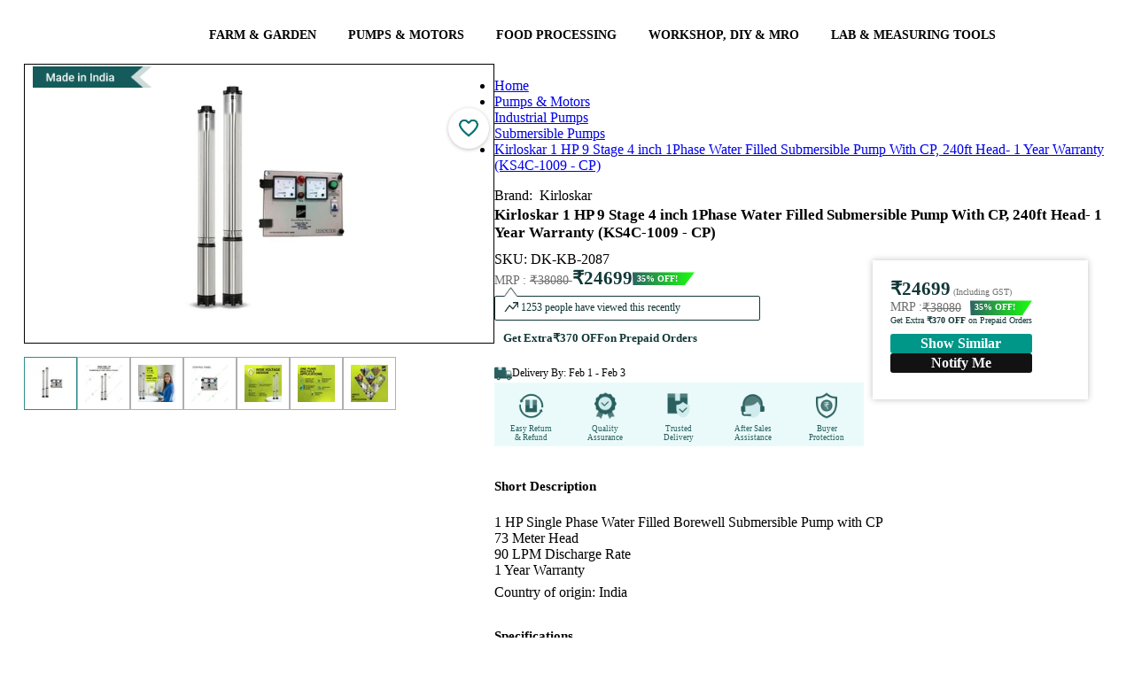

--- FILE ---
content_type: text/html; charset=utf-8
request_url: https://www.toolsvilla.com/single-phase-submersible
body_size: 63646
content:
<!DOCTYPE html><html lang="en"><head>
    <link href="https://www.toolsvilla.com" rel="dns-prefetch">
    <link rel="preconnect" href="https://cdnnew.toolsvilla.com">
    <link rel="preconnect" href="https://www.googletagmanager.com" crossorigin="">
    <link rel="preconnect" href="https://fonts.gstatic.com" crossorigin="">
    <link rel="preconnect" href="https://s3.toolsvilla.com">
    <link rel="preconnect" href="https://api.toolsvilla.com">
    <!-- Preload only critical WOFF2 fonts -->
    <link rel="preload" href="/assets/fonts/roboto-v30-latin-regular.woff2" as="font" type="font/woff2" crossorigin="">
    <link rel="preload" href="/assets/fonts/roboto-v30-latin-700.woff2" as="font" type="font/woff2" crossorigin="">
    <link rel="preload" href="/assets/fonts/open-sans-v34-latin-600.woff2" as="font" type="font/woff2" crossorigin="">
    <link rel="preload" href="https://fonts.gstatic.com/s/inter/v20/UcCo3FwrK3iLTcviYwY.woff2" as="font" type="font/woff2" crossorigin="">
    <link rel="preload" href="/assets/fonts/fontawesome-webfont9efe.woff2" as="font" type="font/woff2" crossorigin="">
    <meta charset="utf-8">
    <title>Kirloskar 1 HP 9 Stage 4 inch 1Phase Water Filled Submersible Pump With CP, 240ft Head- 1 Year Warranty (KS4C-1009 - CP)</title>
    <link href="/assets/css/font-awesome-min.css" rel="stylesheet preload" as="style">
    <base href="/">
    <meta name="google" content="notranslate">
    <meta name="google-site-verification" content="yBTPYUVR2ZFU1jQH7ymWmfQSYIhNn5P6VIAF21jUwGA">
    <meta name="viewport" content="width=device-width, initial-scale=1.0, maximum-scale=2.0">
    <meta name="title" content="Kirloskar 1 HP 9 Stage 4 inch 1Phase Water Filled Submersible Pump With CP, 240ft Head- 1 Year Warranty (KS4C-1009 - CP)">
    <meta name="description" content="Buy Kirloskar 1 HP 9 Stage 4 inch 1Phase Water Filled Submersible Pump With CP, 240ft Head- 1 Year Warranty (KS4C-1009 - CP) Online at Best Price">
    <meta name="og:title" content="Kirloskar 1 HP 9 Stage 4 inch 1Phase Water Filled Submersible Pump With CP, 240ft Head- 1 Year Warranty (KS4C-1009 - CP)">
    <meta name="og:description" content="Buy Kirloskar 1 HP 9 Stage 4 inch 1Phase Water Filled Submersible Pump With CP, 240ft Head- 1 Year Warranty (KS4C-1009 - CP) Online at Best Price">
    <meta name="og:image" content="https://cdnnew.toolsvilla.com/products-singlephasesubmersible/1700038480459/DKKB20873-watmrkA.webp/md">
    <meta name="keywords" content="single phase submersible pump,
borewell submersible pump,
submersible pump,
submersible water pump,
borewell pump,
borewell motor,
kirloskar submersible pump,
kirloskar pumps,
submersible pump price,
borewell pump price,
submersible motor pump price,
1 hp submersible pump,
submersible pump 1 hp price,
best submersible pump for borewell,
borewell motor price,
price of submersible pump for borewell,
best submersible pump,
bore pump price,
submersible motor price,
submersible pump manufacturers,
borewell water pump,
boring motor pump,
kirloskar borewell pump,
submersible well pump,
kirloskar water pump,
water pump motor price,DK-KB-2087,Kirloskar,KS4C-1009 with CP,borewell pump,borewell pump price,pump for 4 inch boring,borewell pump online,borewell pump water filled,kirloskar borewell pump,Kirloskar 1HP 4&quot; &amp; 9 Stages Water Filled Borewell Submersible Pump 230 Feet max.(H) with CP &amp; 1 Year Warranty,9 Stages Borewell Pump with control Panel,Copper winding Borewell pump,4&quot; Boring Size submersible pump,Single Phase Borewell pump,Bore well Pump online price,Single Phase bore well Pump,100 mm Borewell Pump with Control Panel,Kirloskar KS4C-1009 CP - 1HP 9 Stage Water Filled Borewell Pump 230 ft max Head with CP (1 Year Warranty),Kirloskar (KS4C-1009 - CP) 1 HP 9 Stage 4 inch Water Filled Borewell Pump With Control Panel &amp; 1 Year Warranty,Kirloskar (KS4C-1009 - CP) 1 HP 9 Stage 4 inch Water Filled Borewell Submersible Pump With Control Panel &amp; 1 Year Warranty,Kirloskar 1 HP 9 Stage 4 inch 1Phase Water Filled Borewell Submersible Pump With CP &amp; 1 Year Warranty (KS4C-1009 - CP),Kirloskar 1 HP 9 Stage 4 inch 1Phase Water Filled Submersible Pump With CP, 240ft Head- 1 Year Warranty (KS4C-1009 - CP)">
    <meta name="facebook-domain-verification" content="efj25ukmfw8qb0ytgvk9bra7vuai8u">
    <link href="/assets/css/font-awesome-min.css" rel="stylesheet preload" as="style">
    <link rel="preload" as="image" href="https://imagedelivery.net/RmIJzGav-9sWXKZ6H0mUcw/assets/images/new/loader.webp/public">
    <link rel="preload" as="image" href="https://imagedelivery.net/RmIJzGav-9sWXKZ6H0mUcw/assets/images/main/ex-icon.png/public">
    <link rel="preload" as="image" href="https://imagedelivery.net/RmIJzGav-9sWXKZ6H0mUcw/assets/images/new/AccountIcon.png/public">
    <link rel="preload" as="image" href="https://imagedelivery.net/RmIJzGav-9sWXKZ6H0mUcw/assets/images/main/search-icon.webp/public">
    <link rel="preload" as="image" href="https://imagedelivery.net/RmIJzGav-9sWXKZ6H0mUcw/assets/images/new/cart-icon.webp/public">
    <link rel="preload" as="image" href="https://imagedelivery.net/RmIJzGav-9sWXKZ6H0mUcw/assets/images/main/mob/logo-search.webp/public">
    <link rel="preload" as="image" href="https://imagedelivery.net/RmIJzGav-9sWXKZ6H0mUcw/assets/images/main/mob/avtar.png/public">
    <link rel="preload" as="image" href="https://imagedelivery.net/RmIJzGav-9sWXKZ6H0mUcw/assets/images/main/logo.png/public">
    <!-- ✅ Dynamically preload main stylesheet -->
    <script>
      (function () {
        // Find main.js and derive styles.css file name (works for Angular 17–20)
        const mainScript = document.querySelector('script[src*="main"]');
        if (mainScript) {
          const href = mainScript.src.replace("main", "styles").replace(".js", ".css");
          const preload = document.createElement("link");
          preload.rel = "preload";
          preload.as = "style";
          preload.href = href;
          preload.fetchPriority = "high";
          document.head.appendChild(preload);

          const stylesheet = document.createElement("link");
          stylesheet.rel = "stylesheet";
          stylesheet.href = href;
          stylesheet.fetchPriority = "high";
          document.head.appendChild(stylesheet);
        }
      })();
    </script>
    <link rel="icon" type="image/x-icon" href="https://imagedelivery.net/RmIJzGav-9sWXKZ6H0mUcw/assets/images/main/fevicon.png/public">
    <!-- <link rel="manifest" href="manifest.webmanifest"> -->
  <meta name="theme-color" content="#1976d2">
  <style>
  </style>
<link rel="stylesheet" href="styles-KQD2JCC5.css"><style ng-app-id="ng">.text-white[_ngcontent-ng-c264489107]{color:#f0fff0}.mat-toolbar[_ngcontent-ng-c264489107]{background:#fff!important;color:#000000de}.flex-row-button[_ngcontent-ng-c264489107]{display:flex;flex-direction:row-reverse;grid-column-gap:0px}.header[_ngcontent-ng-c264489107]{width:100%;max-width:1400px;display:grid!important;grid-template-columns:17% 57% 19% 7%;margin:auto;align-items:center}.fixed-nav[_ngcontent-ng-c264489107]{top:0;width:100%;z-index:99;background:#f7f7f7;position:fixed;left:50%;transform:translate(-50%);padding:0 30px!important}.fixed-nav-menu[_ngcontent-ng-c264489107]{top:55px;width:100%;z-index:99;box-shadow:4px 6px 11px #21252961;background:#fff;position:fixed;left:50%;transform:translate(-50%);padding:0 30px!important}#schText[_ngcontent-ng-c264489107]::placeholder{font-size:14px;font-family:Open Sans;font-weight:400;color:#a6a6a6}mat-list-item[_ngcontent-ng-c264489107]{border-top:1px solid rgba(204,204,204,.6);padding:2px;height:auto!important}.mat-list-text[_ngcontent-ng-c264489107]   h3[_ngcontent-ng-c264489107]{white-space:nowrap;overflow:hidden;text-overflow:ellipsis;display:block;box-sizing:border-box;width:87%;margin:0}.search-btn[_ngcontent-ng-c264489107]{color:#339a99!important}.search-btn-desk[_ngcontent-ng-c264489107]{color:#339a99!important;position:absolute;right:2px;top:0;background-color:transparent!important}.d-flex[_ngcontent-ng-c264489107]{display:flex}.p-0[_ngcontent-ng-c264489107]{padding:0}.main[_ngcontent-ng-c264489107]{padding:0 5px;background:#fff}.checkout-main[_ngcontent-ng-c264489107]{padding:0;background:#fff}i.voice[_ngcontent-ng-c264489107]{position:absolute;right:17%;top:42%;width:21px;cursor:pointer;font-size:20px;color:#cacaca}i.voice[_ngcontent-ng-c264489107]:hover{color:red}.sidenav[_ngcontent-ng-c264489107]{width:300px;padding:8px 16px;position:fixed}.sidenav[_ngcontent-ng-c264489107]   .close[_ngcontent-ng-c264489107]{margin-left:178px}.sidenav[_ngcontent-ng-c264489107]   .divider[_ngcontent-ng-c264489107]{margin:8px 0}.cart-items-count[_ngcontent-ng-c264489107]{position:absolute;top:6px;background:#f44336;height:18px;width:18px;color:#fff;line-height:19px;border-radius:50%;text-align:center;font-size:11px;left:57px}.count-left[_ngcontent-ng-c264489107]{left:35px}.fixed-nav[_ngcontent-ng-c264489107]   .cart-items-count[_ngcontent-ng-c264489107]{left:61px}.fixed-nav[_ngcontent-ng-c264489107]   .count-left[_ngcontent-ng-c264489107]{left:37px}.mt-23[_ngcontent-ng-c264489107]{margin-top:23px!important}.search-border[_ngcontent-ng-c264489107]{border:5px solid #339a99}.searchBtn[_ngcontent-ng-c264489107]{background-color:#339a99!important;color:#fff!important;border-color:#339a99!important}.icon-log[_ngcontent-ng-c264489107]{padding:3px 0 0 6px}.user[_ngcontent-ng-c264489107]{padding:13px 6px 10px 12px;background-color:#009688;color:#fff;box-sizing:border-box;display:flex;border-radius:3px 4px 0 0}.header-mob[_ngcontent-ng-c264489107]{height:auto!important;padding:15px 0}.header-mob[_ngcontent-ng-c264489107]   img[_ngcontent-ng-c264489107]{height:30px;vertical-align:middle;margin-left:0}.header-mob[_ngcontent-ng-c264489107]   body[_ngcontent-ng-c264489107]{font-size:13px;color:#333;overflow-x:hidden;margin:0;padding:0;font-family:Barlow,sans-serif;background-color:#f3f3f3;font-family:Rajdhani,sans-serif!important}.header-mob[_ngcontent-ng-c264489107]   a[_ngcontent-ng-c264489107]{outline:none;text-decoration:none;color:#000;font-weight:700;font-size:15px}.header-mob[_ngcontent-ng-c264489107]   button[_ngcontent-ng-c264489107]{background-color:349897!important}.search-border-mob[_ngcontent-ng-c264489107]{border:0px solid #339a99;overflow:hidden;border-radius:35px;height:35px}.search-form[_ngcontent-ng-c264489107]{border:none}.mat-mdc-option[_ngcontent-ng-c264489107]{color:red!important}.cart-butons[_ngcontent-ng-c264489107]   a[_ngcontent-ng-c264489107]{padding:8px}@media (max-width: 768px){.main[_ngcontent-ng-c264489107]{min-height:4764px}.topbar-container[_ngcontent-ng-c264489107]   ul[_ngcontent-ng-c264489107]{list-style:none}.topbar-container[_ngcontent-ng-c264489107]   .left[_ngcontent-ng-c264489107]{width:67%!important}.topbar-container[_ngcontent-ng-c264489107]   .right[_ngcontent-ng-c264489107]{width:48%!important}.fixed-nav[_ngcontent-ng-c264489107]{background:#fff;padding:6px 0!important}.mobile-top-header[_ngcontent-ng-c264489107]   ul[_ngcontent-ng-c264489107]{list-style:none}.mobile-top-header[_ngcontent-ng-c264489107]   .search-home[_ngcontent-ng-c264489107]{width:auto!important;padding:0!important}.mobile-top-header[_ngcontent-ng-c264489107]   .account-menu[_ngcontent-ng-c264489107]   .icon[_ngcontent-ng-c264489107]   img[_ngcontent-ng-c264489107]{width:20px!important}.mobile-top-header[_ngcontent-ng-c264489107]   .right[_ngcontent-ng-c264489107]{gap:20px;padding-right:5px}.mobile-top-header[_ngcontent-ng-c264489107]   .left[_ngcontent-ng-c264489107]{padding-left:5px}.mobile-top-header[_ngcontent-ng-c264489107]   .left[_ngcontent-ng-c264489107]   img[_ngcontent-ng-c264489107]{width:30px!important}.mobile-top-header[_ngcontent-ng-c264489107]   .left[_ngcontent-ng-c264489107]   .logo[_ngcontent-ng-c264489107]{width:88px!important}.customer-coin[_ngcontent-ng-c264489107]{font-family:open sans;font-weight:600}.customer-coin[_ngcontent-ng-c264489107]   .customer[_ngcontent-ng-c264489107]{font-size:10px!important;line-height:normal!important}.customer-coin[_ngcontent-ng-c264489107]   .customer[_ngcontent-ng-c264489107]   img[_ngcontent-ng-c264489107]{width:8px}.customer-coin[_ngcontent-ng-c264489107]   .coin[_ngcontent-ng-c264489107]{font-size:9px!important;padding:1px 9px 0 0!important;height:auto!important;display:flex!important}.customer-coin[_ngcontent-ng-c264489107]   .coin[_ngcontent-ng-c264489107]   img[_ngcontent-ng-c264489107]{width:10px!important;height:10px!important}.account-menu[_ngcontent-ng-c264489107]{min-height:auto!important}.account-menu[_ngcontent-ng-c264489107]   .drop-menu[_ngcontent-ng-c264489107]{width:261px;right:-54px}.mobile-top-header-inline[_ngcontent-ng-c264489107]   .account-menu[_ngcontent-ng-c264489107]   .icon[_ngcontent-ng-c264489107]   img[_ngcontent-ng-c264489107]{width:20px!important}.mobile-top-header-inline[_ngcontent-ng-c264489107]   .search-home[_ngcontent-ng-c264489107]{margin:0!important;width:auto!important;padding:0!important}.mobile-top-header-inline[_ngcontent-ng-c264489107]   .right-login[_ngcontent-ng-c264489107]{width:60%}.mobile-top-header-inline[_ngcontent-ng-c264489107]   .right[_ngcontent-ng-c264489107]{width:78%}.mobile-top-header-inline[_ngcontent-ng-c264489107]   .left[_ngcontent-ng-c264489107]{width:22%}.mobile-top-header-inline[_ngcontent-ng-c264489107]   .left[_ngcontent-ng-c264489107]   .menu-icon[_ngcontent-ng-c264489107]{width:30px}.mobile-top-header-inline[_ngcontent-ng-c264489107]   .left-login[_ngcontent-ng-c264489107]{width:40%}.mobile-top-header-inline[_ngcontent-ng-c264489107]   .left-login[_ngcontent-ng-c264489107]   .menu-icon[_ngcontent-ng-c264489107]{width:30px}.mobile-top-header-inline[_ngcontent-ng-c264489107]   .account-menu[_ngcontent-ng-c264489107]   .drop-menu[_ngcontent-ng-c264489107]{width:290px;right:-204px;top:34px}.mobile-top-header-inline[_ngcontent-ng-c264489107]   .account-menu[_ngcontent-ng-c264489107]   .drop-menu-login[_ngcontent-ng-c264489107]{width:290px;right:-143px;top:34px}.cart-items-count[_ngcontent-ng-c264489107]{top:-4px;height:13px;min-width:13px;width:13px;display:flex;justify-content:center;font-size:8px;align-items:center;left:8px}.fixed-nav[_ngcontent-ng-c264489107]   .cart-items-count[_ngcontent-ng-c264489107]{left:8px}.mobile-top-header-inline[_ngcontent-ng-c264489107]{min-height:83px}.mobile-top-header-inline[_ngcontent-ng-c264489107]   .cart-items-count[_ngcontent-ng-c264489107]{left:8px}.none[_ngcontent-ng-c264489107]{display:none!important}.m0[_ngcontent-ng-c264489107]{margin:0!important}.search-container-mobile[_ngcontent-ng-c264489107]{box-sizing:border-box;width:95%}.ham-burger-menu[_ngcontent-ng-c264489107]{-webkit-user-select:none;user-select:none;background-repeat:no-repeat;display:inline-block;fill:currentColor;height:36px!important;font-size:32px!important;width:24px!important;overflow:hidden}i.voice[_ngcontent-ng-c264489107]{right:20%}.icon[_ngcontent-ng-c264489107]{display:flex}.pt-5[_ngcontent-ng-c264489107]{padding-top:5px}.pb-5[_ngcontent-ng-c264489107]{padding-bottom:5px}.mat-mdc-menu-item[_ngcontent-ng-c264489107]   .mat-icon[_ngcontent-ng-c264489107]{margin-right:0;padding-right:16px}.flex-row-button[_ngcontent-ng-c264489107]{grid-column-gap:0px;min-width:48px}titmenu[_ngcontent-ng-c264489107]{width:100%;font-weight:800;text-transform:uppercase;font-size:11px}.mat-mdc-button[_ngcontent-ng-c264489107] > .mat-icon[_ngcontent-ng-c264489107]{margin-right:0}}.p-f[_ngcontent-ng-c264489107]{bottom:0}.bottom[_ngcontent-ng-c264489107]{margin-left:28px}.bottom-bar[_ngcontent-ng-c264489107]{padding:0 0 15px 9px;background-color:#2d2e28e0;flex-flow:row wrap;box-sizing:border-box;display:flex;border-radius:2px 2px 0 0;bottom:0}.sp-mat[_ngcontent-ng-c264489107]{background:#ffff00ba;border-radius:21px;font-size:18px;padding:3px;margin-left:4px}.p-style[_ngcontent-ng-c264489107]{margin-left:7px;font-size:11px}.h-style[_ngcontent-ng-c264489107]{font-size:17px;font-family:open sans}.side-menu[_ngcontent-ng-c264489107]{margin-left:10px;margin-top:10px}.side-menu[_ngcontent-ng-c264489107]   img[_ngcontent-ng-c264489107]{width:20px}.side-menu[_ngcontent-ng-c264489107]   .n-style[_ngcontent-ng-c264489107]{font-size:16px;color:#575757!important;font-weight:400;font-family:Open Sans}.exo-menu[_ngcontent-ng-c264489107]{width:100%;list-style:none;position:relative;text-align:center;font-size:15px}.exo-menu[_ngcontent-ng-c264489107]   li[_ngcontent-ng-c264489107]   .dropdown-toggle[_ngcontent-ng-c264489107]{color:#000;font-family:Open Sans;font-size:14px;font-weight:600}.exo-menu[_ngcontent-ng-c264489107]   li[_ngcontent-ng-c264489107]   .dropdown-toggle[_ngcontent-ng-c264489107]   [_ngcontent-ng-c264489107]:hover{color:#000}.exo-menu[_ngcontent-ng-c264489107] > li[_ngcontent-ng-c264489107]{display:inline-block}.exo-menu[_ngcontent-ng-c264489107] > li[_ngcontent-ng-c264489107] > a[_ngcontent-ng-c264489107]{color:#fff;text-decoration:none;font-family:Noah Regular;text-transform:uppercase;-webkit-transition:color .2s linear,background .2s linear;-moz-transition:color .2s linear,background .2s linear;-o-transition:color .2s linear,background .2s linear;transition:color .2s linear,background .2s linear}.exo-menu[_ngcontent-ng-c264489107] > li[_ngcontent-ng-c264489107] > a.active[_ngcontent-ng-c264489107], .exo-menu[_ngcontent-ng-c264489107] > li[_ngcontent-ng-c264489107] > a[_ngcontent-ng-c264489107]:hover, li.drop-down[_ngcontent-ng-c264489107]   ul[_ngcontent-ng-c264489107] > li[_ngcontent-ng-c264489107] > a[_ngcontent-ng-c264489107]:hover{color:#165b5b}.exo-menu[_ngcontent-ng-c264489107] > li[_ngcontent-ng-c264489107]{float:none}.exo-menu[_ngcontent-ng-c264489107]   i[_ngcontent-ng-c264489107]{float:left;font-size:18px;margin-right:6px;line-height:20px!important}li.drop-down[_ngcontent-ng-c264489107], .flyout-right[_ngcontent-ng-c264489107], .flyout-left[_ngcontent-ng-c264489107]{position:relative}li.drop-down[_ngcontent-ng-c264489107]:before{content:"\f103";color:#fff;font-family:FontAwesome;font-style:normal;display:inline;position:absolute;right:6px;top:14px;font-size:14px}li.drop-down[_ngcontent-ng-c264489107] > ul[_ngcontent-ng-c264489107]{left:0;min-width:230px;z-index:999;list-style-type:none}.drop-down-ul[_ngcontent-ng-c264489107]{display:none}.flyout-right[_ngcontent-ng-c264489107] > ul[_ngcontent-ng-c264489107], .flyout-left[_ngcontent-ng-c264489107] > ul[_ngcontent-ng-c264489107]{top:0;min-width:230px;display:none;list-style-type:none}li.drop-down[_ngcontent-ng-c264489107] > ul[_ngcontent-ng-c264489107] > li[_ngcontent-ng-c264489107] > a[_ngcontent-ng-c264489107], .flyout-right[_ngcontent-ng-c264489107]   ul[_ngcontent-ng-c264489107] > li[_ngcontent-ng-c264489107] > a[_ngcontent-ng-c264489107], .flyout-left[_ngcontent-ng-c264489107]   ul[_ngcontent-ng-c264489107] > li[_ngcontent-ng-c264489107] > a[_ngcontent-ng-c264489107]{color:#000;display:block;background:#fff;font-family:Open Sans;text-align:left;font-size:14px;padding:2px 22px;text-decoration:none;border-bottom:1px dotted #547787;transition:color .2s linear,background .2s linear}.flyout-right[_ngcontent-ng-c264489107]   ul[_ngcontent-ng-c264489107] > li[_ngcontent-ng-c264489107] > a[_ngcontent-ng-c264489107], .flyout-left[_ngcontent-ng-c264489107]   ul[_ngcontent-ng-c264489107] > li[_ngcontent-ng-c264489107] > a[_ngcontent-ng-c264489107]{border-bottom:1px dotted #b8c7bc}.flyout-mega-wrap[_ngcontent-ng-c264489107]{top:0;right:0;left:100%;width:100%;display:none;height:100%;padding:15px;min-width:742px}.flyout-mega[_ngcontent-ng-c264489107]   ul[_ngcontent-ng-c264489107] > li[_ngcontent-ng-c264489107] > a[_ngcontent-ng-c264489107]{font-size:90%;line-height:25px;color:#fff;font-family:inherit}.flyout-mega[_ngcontent-ng-c264489107]   ul[_ngcontent-ng-c264489107] > li[_ngcontent-ng-c264489107] > a[_ngcontent-ng-c264489107]:hover, .flyout-mega[_ngcontent-ng-c264489107]   ul[_ngcontent-ng-c264489107] > li[_ngcontent-ng-c264489107] > a[_ngcontent-ng-c264489107]:active, .flyout-mega[_ngcontent-ng-c264489107]   ul[_ngcontent-ng-c264489107] > li[_ngcontent-ng-c264489107] > a[_ngcontent-ng-c264489107]:focus{text-decoration:none;background-color:transparent!important;color:#fff!important}.mega-menu[_ngcontent-ng-c264489107]{left:0;right:0;padding:0 15px 15px;display:none;min-height:100%}.mega-menu[_ngcontent-ng-c264489107]   ul[_ngcontent-ng-c264489107]   li[_ngcontent-ng-c264489107]   a[_ngcontent-ng-c264489107]{line-height:25px;font-size:90%;display:block}ul.stander[_ngcontent-ng-c264489107]   li[_ngcontent-ng-c264489107]   a[_ngcontent-ng-c264489107]{padding:3px 0}ul.description[_ngcontent-ng-c264489107]   li[_ngcontent-ng-c264489107]{padding-bottom:12px;line-height:8px}.exo-menu[_ngcontent-ng-c264489107] > li[_ngcontent-ng-c264489107]:nth-child(6):before{display:none}ul.description[_ngcontent-ng-c264489107]   li[_ngcontent-ng-c264489107]   span[_ngcontent-ng-c264489107]{color:#fff;font-size:85%}a.view-more[_ngcontent-ng-c264489107]{border-radius:1px;margin-top:15px;background-color:#009fe1;padding:2px 10px!important;line-height:21px!important;display:inline-block!important}a.view-more[_ngcontent-ng-c264489107]:hover{color:#fff;background:#0dadef}ul.icon-des[_ngcontent-ng-c264489107]   li[_ngcontent-ng-c264489107]   a[_ngcontent-ng-c264489107]   i[_ngcontent-ng-c264489107]{color:#fff;width:35px;height:35px;border-radius:50%;text-align:center;background-color:#009fe1;line-height:35px!important}ul.icon-des[_ngcontent-ng-c264489107]   li[_ngcontent-ng-c264489107]{width:100%;display:table;margin-bottom:11px}.Blog[_ngcontent-ng-c264489107]{left:0;display:none;color:#fefefe;padding-top:15px;background:#547787;padding-bottom:15px}.Blog[_ngcontent-ng-c264489107]   .blog-title[_ngcontent-ng-c264489107]{color:#fff;font-size:15px;text-transform:uppercase}.Blog[_ngcontent-ng-c264489107]   .blog-des[_ngcontent-ng-c264489107]{color:#ccc;font-size:90%;margin-top:15px}.Blog[_ngcontent-ng-c264489107]   a.view-more[_ngcontent-ng-c264489107]{margin-top:0}.Images[_ngcontent-ng-c264489107]{left:0;width:100%;display:none;color:#fefefe;padding-top:15px;background:#547787;padding-bottom:15px}.Images[_ngcontent-ng-c264489107]   h4[_ngcontent-ng-c264489107]{font-size:15px;margin-top:0;text-transform:uppercase}.flyout-right[_ngcontent-ng-c264489107]   ul[_ngcontent-ng-c264489107] > li[_ngcontent-ng-c264489107] > a[_ngcontent-ng-c264489107], .flyout-left[_ngcontent-ng-c264489107]   ul[_ngcontent-ng-c264489107] > li[_ngcontent-ng-c264489107] > a[_ngcontent-ng-c264489107], .flyout-mega-wrap[_ngcontent-ng-c264489107], .mega-menu[_ngcontent-ng-c264489107]{background-color:#fff}.Blog[_ngcontent-ng-c264489107]:hover, .Images[_ngcontent-ng-c264489107]:hover, .mega-menu[_ngcontent-ng-c264489107]:hover, .drop-down-ul[_ngcontent-ng-c264489107]:hover, li.flyout-left[_ngcontent-ng-c264489107] > ul[_ngcontent-ng-c264489107]:hover, li.flyout-right[_ngcontent-ng-c264489107] > ul[_ngcontent-ng-c264489107]:hover, .flyout-mega-wrap[_ngcontent-ng-c264489107]:hover, li.flyout-left[_ngcontent-ng-c264489107]   a[_ngcontent-ng-c264489107]:hover + ul[_ngcontent-ng-c264489107], li.flyout-right[_ngcontent-ng-c264489107]   a[_ngcontent-ng-c264489107]:hover + ul[_ngcontent-ng-c264489107], .blog-drop-down[_ngcontent-ng-c264489107] > a[_ngcontent-ng-c264489107]:hover + .Blog[_ngcontent-ng-c264489107], li.drop-down[_ngcontent-ng-c264489107] > a[_ngcontent-ng-c264489107]:hover + .drop-down-ul[_ngcontent-ng-c264489107], .images-drop-down[_ngcontent-ng-c264489107] > a[_ngcontent-ng-c264489107]:hover + .Images[_ngcontent-ng-c264489107], .mega-drop-down[_ngcontent-ng-c264489107]   a[_ngcontent-ng-c264489107]:hover + .mega-menu[_ngcontent-ng-c264489107], li.flyout-mega[_ngcontent-ng-c264489107] > a[_ngcontent-ng-c264489107]:hover + .flyout-mega-wrap[_ngcontent-ng-c264489107]{display:block}.exo-menu[_ngcontent-ng-c264489107] > li[_ngcontent-ng-c264489107] > a[_ngcontent-ng-c264489107]{display:block;padding:5px 18px}.mat-toolbar-row[_ngcontent-ng-c264489107]{padding:0 55px;margin:auto;height:60px}a.toggle-menu[_ngcontent-ng-c264489107]{position:absolute;right:0;padding:10px;font-size:27px;color:#23364b;top:0}.top-header[_ngcontent-ng-c264489107]{background-color:#f7f7f7;box-shadow:0 1px 21px #3f3d3d40;margin-bottom:20px}form[_ngcontent-ng-c264489107]{background:#fff;border:1px solid rgb(51,154,153)!important;margin-left:10px}.account-menu-overlay[_ngcontent-ng-c264489107]{position:absolute;background:#fff;right:8px;z-index:9;top:63px;box-shadow:0 2px 4px -1px #0003,0 4px 5px #00000024,0 1px 10px #0000001f}.cart-butons[_ngcontent-ng-c264489107]   a[_ngcontent-ng-c264489107]{color:#fff}.backdrob[_ngcontent-ng-c264489107]{position:fixed;top:0;left:0;width:100%;height:100%;z-index:999}.cartdropdown[_ngcontent-ng-c264489107]{padding:6px 14px;font-size:13px;background:#f7f7f7!important;max-width:265px}@media (max-width: 767px){.exo-menu[_ngcontent-ng-c264489107] > li[_ngcontent-ng-c264489107]:nth-child(7):before{display:none}.mat-toolbar-row[_ngcontent-ng-c264489107]{max-width:1400px;margin:auto;padding:7px 0!important}}@media only screen and (max-width: 1200px){i.voice[_ngcontent-ng-c264489107]{top:32%}}.acc-ex-icon[_ngcontent-ng-c264489107]{position:absolute;width:15px;height:15px!important;top:2px;right:0}.relative[_ngcontent-ng-c264489107]{position:relative}@media (max-width: 767px){.acc-ex-icon[_ngcontent-ng-c264489107]{position:absolute;width:15px;height:15px!important;top:2px;right:0}.search-btn[_ngcontent-ng-c264489107]{color:#339a99!important;width:21px!important}}@media (min-width: 767px){.mega-menu[_ngcontent-ng-c264489107], .flyout-mega-wrap[_ngcontent-ng-c264489107], .Images[_ngcontent-ng-c264489107], .Blog[_ngcontent-ng-c264489107], .flyout-right[_ngcontent-ng-c264489107] > ul[_ngcontent-ng-c264489107], .flyout-left[_ngcontent-ng-c264489107] > ul[_ngcontent-ng-c264489107], li.drop-down[_ngcontent-ng-c264489107] > ul[_ngcontent-ng-c264489107]{position:absolute}.flyout-right[_ngcontent-ng-c264489107] > ul[_ngcontent-ng-c264489107]{left:100%}.flyout-left[_ngcontent-ng-c264489107] > ul[_ngcontent-ng-c264489107]{right:100%}}.logedout-header[_ngcontent-ng-c264489107]{grid-template-columns:17% 72% 6% 5%!important}@media (max-width: 767px){.exo-menu[_ngcontent-ng-c264489107]{min-height:58px;background-color:#339a99;width:100%}.exo-menu[_ngcontent-ng-c264489107] > li[_ngcontent-ng-c264489107] > a[_ngcontent-ng-c264489107]{width:100%;display:none}.exo-menu[_ngcontent-ng-c264489107] > li[_ngcontent-ng-c264489107]{width:100%}.display.exo-menu[_ngcontent-ng-c264489107] > li[_ngcontent-ng-c264489107] > a[_ngcontent-ng-c264489107]{display:block;padding:12px 16px}.mega-menu[_ngcontent-ng-c264489107], .Images[_ngcontent-ng-c264489107], .Blog[_ngcontent-ng-c264489107], .flyout-right[_ngcontent-ng-c264489107] > ul[_ngcontent-ng-c264489107], .flyout-left[_ngcontent-ng-c264489107] > ul[_ngcontent-ng-c264489107], li.drop-down[_ngcontent-ng-c264489107] > ul[_ngcontent-ng-c264489107]{position:relative}}.header-cart[_ngcontent-ng-c264489107]{padding:18px;background:#339a99;color:#fff;font-size:18px;border-radius:1px 1px 5px 5px}.bg-back[_ngcontent-ng-c264489107]{background:#fff;border:0!important;width:75%!important;outline:none!important;padding:1px 0 0 10px!important}@media (max-width: 1024px){i.voice[_ngcontent-ng-c264489107]{right:24%;top:27%}}@media (min-width: 767px) and (max-width: 1024px){.header[_ngcontent-ng-c264489107]{grid-template-columns:21% 57% 12% 10%!important}}.text-head[_ngcontent-ng-c264489107]{background:#ececec}.text[_ngcontent-ng-c264489107]{font-weight:400!important;background:#009688;color:#fff;padding:6px 0 6px 14px;font-size:20px;border-radius:2px}.text[_ngcontent-ng-c264489107]   h6[_ngcontent-ng-c264489107]{font-size:17px;font-family:Open Sans}.text1[_ngcontent-ng-c264489107]{font-size:13px;font-weight:800}.copy[_ngcontent-ng-c264489107]{padding-left:16px;font-size:11px;color:#dcdcdc99;margin-top:-23px}.app[_ngcontent-ng-c264489107]{padding:7px;background:#349897;color:#fff;border:none;font-size:11px;border-radius:4px}.playstore[_ngcontent-ng-c264489107]{height:100%;width:100%;object-fit:contain}[_ngcontent-ng-c264489107]::-webkit-scrollbar{width:1px!important;height:1px!important}.object[_ngcontent-ng-c264489107]{display:flex;flex:0 1 100%;justify-content:center;align-items:center;align-content:stretch}.outline[_ngcontent-ng-c264489107]{width:60px;height:60px;border-radius:50%;border:8px solid #b5a4a4;animation:_ngcontent-ng-c264489107_pulse 3s;animation-timing-function:ease-out;animation-iteration-count:infinite;position:absolute}.button[_ngcontent-ng-c264489107]{width:120px;height:120px;border-radius:50%;background:#50cddd;box-shadow:0 0 80px #0084f9;position:absolute}@keyframes _ngcontent-ng-c264489107_pulse{0%{transform:scale(0);opacity:0;border:65px solid #0b3082}50%{border:solid #a3ffc2;opacity:.8}90%{transform:scale(3.2);opacity:.2;border:3px solid #2e3cff}to{transform:scale(3.3);opacity:0;border:1px solid #7a89ff}}#delayed[_ngcontent-ng-c264489107]{animation-delay:1.5s}#circlein[_ngcontent-ng-c264489107]{width:100px;height:100px;border-radius:50%;background:#6bd6e1;box-shadow:0 -2px 15px #e0ff94;position:absolute}.mic-icon[_ngcontent-ng-c264489107]{height:60px;position:absolute;left:20px;top:20px}.menuitem[_ngcontent-ng-c264489107]   a[_ngcontent-ng-c264489107]{margin:10px 0 0;font-size:14px;text-transform:uppercase;font-weight:700;border-bottom:3px solid transparent;padding-bottom:5px;color:#000}.dropdown[_ngcontent-ng-c264489107]:hover   .dropdown-content[_ngcontent-ng-c264489107]{display:block}.dropdown-content[_ngcontent-ng-c264489107]{display:none}.dropdownmenu[_ngcontent-ng-c264489107]{background:#fff;box-shadow:0 5px 10px #bbb;position:absolute;display:flex;justify-content:center;align-items:center;left:17%;z-index:9}.dropdowmitem[_ngcontent-ng-c264489107]{padding:15px 30px;display:grid;grid-template-columns:repeat(5,1fr)}.mainCatMenu[_ngcontent-ng-c264489107]{color:green;font-weight:700;margin-top:12px;margin-bottom:12px}.subCatMenu[_ngcontent-ng-c264489107]{color:#555;font-size:15px;margin-bottom:5px;font-weight:500;margin-top:5px;width:90%}.menu[_ngcontent-ng-c264489107]{display:flex;justify-content:center;border-bottom:1px solid #ccc}.menu[_ngcontent-ng-c264489107]   .menuitem[_ngcontent-ng-c264489107]{margin:10px 20px 0;font-size:17px;text-transform:uppercase;font-weight:700;border-bottom:3px solid transparent;padding-bottom:5px}.menuitem[_ngcontent-ng-c264489107]:hover{border-bottom:3px solid green;color:green;cursor:pointer}.dropdownmenu[_ngcontent-ng-c264489107]{background:#fff;box-shadow:0 5px 10px #bbb;position:absolute;display:flex;justify-content:center;align-items:center;left:17%}.dropdowmitem[_ngcontent-ng-c264489107]{padding:15px 30px}.dropmenuitem[_ngcontent-ng-c264489107]{color:#555;font-size:15px;margin-bottom:5px;font-weight:500;margin-top:5px}.greenitem[_ngcontent-ng-c264489107]{color:green;font-weight:700;margin-top:12px;margin-bottom:12px}.greybox[_ngcontent-ng-c264489107]{background:#f8f8f8}.menu-item[_ngcontent-ng-c264489107]{padding:4px;text-align:center;border:1px solid #339a99;border-radius:5px;font-size:14px;margin-bottom:10px;color:#339a99;cursor:pointer}.login-menu[_ngcontent-ng-c264489107]{padding:10px}.login-messaes[_ngcontent-ng-c264489107]   .head[_ngcontent-ng-c264489107]{font-weight:700;color:#242424;margin-bottom:3px;font-size:19px;font-family:Open Sans,sans-serif}.login-messaes[_ngcontent-ng-c264489107]   .desc[_ngcontent-ng-c264489107]{font-style:normal;font-size:13px;line-height:22px;color:#7b7b7b;font-family:Open Sans,sans-serif;margin:5px 0 15px}.user[_ngcontent-ng-c264489107]{display:flex;align-items:center;gap:10px}.user-info[_ngcontent-ng-c264489107]   .name[_ngcontent-ng-c264489107]{font-style:normal;font-weight:400;font-size:17px;line-height:20px;color:#242424;text-align:left;word-wrap:break-word;padding:0;font-family:Open Sans,sans-serif;white-space:normal}.acnt-divider[_ngcontent-ng-c264489107]{border-bottom:1px solid #242424}.user-info[_ngcontent-ng-c264489107]   .desc[_ngcontent-ng-c264489107]{font-style:normal;font-size:11px;line-height:21px;color:#7b7b7b;font-family:Open Sans,sans-serif;margin:5px 0 7px}.account-menu[_ngcontent-ng-c264489107]   .acc-menu-item[_ngcontent-ng-c264489107]{padding:5px 0}.account-menu[_ngcontent-ng-c264489107]   .acc-menu-item[_ngcontent-ng-c264489107]   a[_ngcontent-ng-c264489107]{font-style:normal;font-weight:300;font-size:15px;letter-spacing:.5px;line-height:15px;color:#242424;font-family:Open Sans,sans-serif}.acc-menu-container[_ngcontent-ng-c264489107]{padding:15px}.topbar[_ngcontent-ng-c264489107]{background:#113636;padding:0 20px}.topbar[_ngcontent-ng-c264489107]   .topbar-container[_ngcontent-ng-c264489107]{max-width:1400px;display:flex;justify-content:space-between;align-items:center;margin:auto}.topbar[_ngcontent-ng-c264489107]   .topbar-container[_ngcontent-ng-c264489107]   ul[_ngcontent-ng-c264489107]{display:flex;align-items:center;gap:30px;list-style:none}.topbar[_ngcontent-ng-c264489107]   .topbar-container[_ngcontent-ng-c264489107]   ul[_ngcontent-ng-c264489107]   li[_ngcontent-ng-c264489107]   img[_ngcontent-ng-c264489107]{width:20px}.topbar[_ngcontent-ng-c264489107]   .topbar-container[_ngcontent-ng-c264489107]   ul[_ngcontent-ng-c264489107]   a[_ngcontent-ng-c264489107]{display:flex;align-items:center;color:#fff;font-size:12px;gap:3px;letter-spacing:1px;font-weight:600}.yellow-color[_ngcontent-ng-c264489107]{color:#fc3!important}.dis-flex[_ngcontent-ng-c264489107]{display:flex;gap:10px;align-items:center}.pl-27[_ngcontent-ng-c264489107]{padding-left:27%}.cart-icon-top[_ngcontent-ng-c264489107]{display:block;text-align:right}.account-menu[_ngcontent-ng-c264489107]{gap:5px;position:relative;min-height:60px}.account-menu[_ngcontent-ng-c264489107]   .icon[_ngcontent-ng-c264489107]   img[_ngcontent-ng-c264489107]{width:35px}.account-menu[_ngcontent-ng-c264489107]   .drop-menu[_ngcontent-ng-c264489107]{display:none;position:absolute;z-index:1000;background:#fff;top:60px;max-height:467px;max-width:295px;box-shadow:0 5px 5px -3px #0003,0 8px 10px 1px #00000024,0 3px 14px 2px #0000001f}.account-menu[_ngcontent-ng-c264489107]:hover   .drop-menu[_ngcontent-ng-c264489107]{display:block}.account-menu[_ngcontent-ng-c264489107]   .customer-coin[_ngcontent-ng-c264489107]{font-family:open sans;font-weight:600}.account-menu[_ngcontent-ng-c264489107]   .customer-coin[_ngcontent-ng-c264489107]   .customer[_ngcontent-ng-c264489107]{font-size:16px;color:#3c3c3c;line-height:20px;gap:1px;align-items:baseline}.account-menu[_ngcontent-ng-c264489107]   .customer-coin[_ngcontent-ng-c264489107]   .customer[_ngcontent-ng-c264489107]   img[_ngcontent-ng-c264489107]{width:8px}.account-menu[_ngcontent-ng-c264489107]   .customer-coin[_ngcontent-ng-c264489107]   .coin[_ngcontent-ng-c264489107]{font-size:13px;color:#077;border-radius:50px;gap:2px;padding:0 9px 0 2px;height:24px;background:#0077771a}.account-menu[_ngcontent-ng-c264489107]   .customer-coin[_ngcontent-ng-c264489107]   .coin[_ngcontent-ng-c264489107]   img[_ngcontent-ng-c264489107]{width:20px;height:20px}@media (min-width: 770px) and (max-width: 1200px){.dropdown-toggle[_ngcontent-ng-c264489107]{font-size:12px!important}}@media (min-width: 1800px) and (max-width: 2500px){.header[_ngcontent-ng-c264489107]{grid-template-columns:20% 57% 13% 7%}.fixed-nav[_ngcontent-ng-c264489107]   .header[_ngcontent-ng-c264489107]{grid-template-columns:20% 57% 13% 7%!important}.pl-27[_ngcontent-ng-c264489107]{padding-left:16%!important}}@media (min-width: 1201px) and (max-width: 1400px){.account-menu[_ngcontent-ng-c264489107]   .acc-menu-item[_ngcontent-ng-c264489107]   a[_ngcontent-ng-c264489107]{font-style:normal;font-weight:300;font-size:15px;letter-spacing:.5px;line-height:15px;color:#242424;font-family:Open Sans,sans-serif}.user-info[_ngcontent-ng-c264489107]   .name[_ngcontent-ng-c264489107]{font-style:normal;font-weight:400;font-size:17px;line-height:2px;color:#242424;text-align:left;padding:0;font-family:Open Sans,sans-serif;line-height:20px}.user-info[_ngcontent-ng-c264489107]   .desc[_ngcontent-ng-c264489107]{font-style:normal;font-size:11px;line-height:21px;color:#7b7b7b;font-family:Open Sans,sans-serif;margin:5px 0 7px}}@media screen and (min-width: 230px) and (max-width: 359px){.header-mob[_ngcontent-ng-c264489107]   img[_ngcontent-ng-c264489107]{height:23px;vertical-align:middle}.header-user-icon[_ngcontent-ng-c264489107]   img[_ngcontent-ng-c264489107]{height:32px!important}.header-logo[_ngcontent-ng-c264489107]{height:27px!important}}@keyframes _ngcontent-ng-c264489107_fadeIn{0%{opacity:0}to{opacity:1}}.mobile-top-header[_ngcontent-ng-c264489107]   .top-bar[_ngcontent-ng-c264489107]{background:#113636;padding:6px 20px}.mobile-top-header[_ngcontent-ng-c264489107]   .top-bar[_ngcontent-ng-c264489107]   .topbar-container[_ngcontent-ng-c264489107]{text-align:center}.mobile-top-header[_ngcontent-ng-c264489107]   .top-bar[_ngcontent-ng-c264489107]   ul[_ngcontent-ng-c264489107]   li[_ngcontent-ng-c264489107]   a[_ngcontent-ng-c264489107]{display:flex;align-items:center;color:#fff;font-size:14px;gap:10px;letter-spacing:1px;font-weight:600;justify-content:center}.mobile-top-header[_ngcontent-ng-c264489107]   .top-bar[_ngcontent-ng-c264489107]   ul[_ngcontent-ng-c264489107]   li[_ngcontent-ng-c264489107]   a[_ngcontent-ng-c264489107]   img[_ngcontent-ng-c264489107]{width:20px}.mobile-top-header[_ngcontent-ng-c264489107]   .justify-space-between[_ngcontent-ng-c264489107]{justify-content:space-between}.mobile-top-header[_ngcontent-ng-c264489107]   .search-home[_ngcontent-ng-c264489107]{border:1.19px solid #007777;border-radius:4px;padding:2px;margin:10px;width:94%}.mobile-top-header[_ngcontent-ng-c264489107]   .left[_ngcontent-ng-c264489107]   img[_ngcontent-ng-c264489107]{width:40px}.mobile-top-header[_ngcontent-ng-c264489107]   .left[_ngcontent-ng-c264489107]   .logo[_ngcontent-ng-c264489107]{width:115px}.mobile-top-header-inline[_ngcontent-ng-c264489107]{min-height:83px}.mobile-top-header-inline[_ngcontent-ng-c264489107]   .top-bar[_ngcontent-ng-c264489107]{background:#113636;padding:0 20px}.mobile-top-header-inline[_ngcontent-ng-c264489107]   .top-bar[_ngcontent-ng-c264489107]   .topbar-container[_ngcontent-ng-c264489107]{max-width:1400px;display:flex;justify-content:space-between;align-items:center;margin:auto;padding:5px 0}.mobile-top-header-inline[_ngcontent-ng-c264489107]   .top-bar[_ngcontent-ng-c264489107]   .left[_ngcontent-ng-c264489107]   a[_ngcontent-ng-c264489107]{display:flex}.mobile-top-header-inline[_ngcontent-ng-c264489107]   .top-bar[_ngcontent-ng-c264489107]   .left[_ngcontent-ng-c264489107]   img[_ngcontent-ng-c264489107]{width:95px!important;height:33px}.mobile-top-header-inline[_ngcontent-ng-c264489107]   .top-bar[_ngcontent-ng-c264489107]   .right[_ngcontent-ng-c264489107]   ul[_ngcontent-ng-c264489107]   li[_ngcontent-ng-c264489107]   a[_ngcontent-ng-c264489107]{display:flex;align-items:center;color:#fff;font-size:14px;gap:10px;letter-spacing:1px;font-weight:600;justify-content:center}.mobile-top-header-inline[_ngcontent-ng-c264489107]   .top-bar[_ngcontent-ng-c264489107]   .right[_ngcontent-ng-c264489107]   ul[_ngcontent-ng-c264489107]   li[_ngcontent-ng-c264489107]   a[_ngcontent-ng-c264489107]   img[_ngcontent-ng-c264489107]{width:20px}.mobile-top-header-inline[_ngcontent-ng-c264489107]   .justify-space-between[_ngcontent-ng-c264489107]{justify-content:space-between}.mobile-top-header-inline[_ngcontent-ng-c264489107]   .search-home[_ngcontent-ng-c264489107]{border:1.19px solid #007777;border-radius:4px;padding:2px;margin:10px;width:66%}.mobile-top-header-inline[_ngcontent-ng-c264489107]   .left[_ngcontent-ng-c264489107]   img[_ngcontent-ng-c264489107]{width:35px}.mobile-top-header-inline[_ngcontent-ng-c264489107]   .left[_ngcontent-ng-c264489107]   .account-menu[_ngcontent-ng-c264489107]   .customer-coin[_ngcontent-ng-c264489107]   .coin[_ngcontent-ng-c264489107]{font-size:11px}.mobile-top-header-inline[_ngcontent-ng-c264489107]   .left[_ngcontent-ng-c264489107]   .account-menu[_ngcontent-ng-c264489107]   .customer-coin[_ngcontent-ng-c264489107]   .coin[_ngcontent-ng-c264489107]   img[_ngcontent-ng-c264489107]{width:16px;height:16px}.mobile-top-header-inline[_ngcontent-ng-c264489107]   .left[_ngcontent-ng-c264489107]   .account-menu[_ngcontent-ng-c264489107]   .customer-coin[_ngcontent-ng-c264489107]   .customer[_ngcontent-ng-c264489107]{font-size:14px}.gap-1[_ngcontent-ng-c264489107]{gap:1px}</style><link rel="preload" as="image" fetchpriority="high" href="https://s3.toolsvilla.com/cdn-cgi/imagedelivery/RmIJzGav-9sWXKZ6H0mUcw/assets/images/new/loader.webp/public"><link rel="preload" as="image" fetchpriority="high" href="https://s3.toolsvilla.com/cdn-cgi/imagedelivery/RmIJzGav-9sWXKZ6H0mUcw/assets/images/webp/menu-icon.webp/public"><link rel="preload" as="image" fetchpriority="high" href="https://s3.toolsvilla.com/cdn-cgi/imagedelivery/RmIJzGav-9sWXKZ6H0mUcw/assets/images/main/desk/home/new/account.webp/public"><link rel="preload" as="image" fetchpriority="high" href="https://s3.toolsvilla.com/cdn-cgi/imagedelivery/RmIJzGav-9sWXKZ6H0mUcw/assets/images/main/search-icon.webp/public"><link rel="preload" as="image" fetchpriority="high" href="https://s3.toolsvilla.com/cdn-cgi/imagedelivery/RmIJzGav-9sWXKZ6H0mUcw/assets/images/webp/Cart.webp/public"><link rel="preload" as="image" fetchpriority="high" href="https://s3.toolsvilla.com/cdn-cgi/imagedelivery/RmIJzGav-9sWXKZ6H0mUcw/assets/images/main/search-icon.webp/public"><link rel="preload" as="image" fetchpriority="high" href="https://s3.toolsvilla.com/cdn-cgi/imagedelivery/RmIJzGav-9sWXKZ6H0mUcw/assets/images/webp/mic.webp/public"><link rel="preload" as="image" fetchpriority="high" href="https://s3.toolsvilla.com/cdn-cgi/imagedelivery/RmIJzGav-9sWXKZ6H0mUcw/assets/images/webp/logo.webp/public"><style ng-app-id="ng">.mat-drawer-container{position:relative;z-index:1;color:var(--mat-sidenav-content-text-color, var(--mat-sys-on-background));background-color:var(--mat-sidenav-content-background-color, var(--mat-sys-background));box-sizing:border-box;display:block;overflow:hidden}.mat-drawer-container[fullscreen]{top:0;left:0;right:0;bottom:0;position:absolute}.mat-drawer-container[fullscreen].mat-drawer-container-has-open{overflow:hidden}.mat-drawer-container.mat-drawer-container-explicit-backdrop .mat-drawer-side{z-index:3}.mat-drawer-container.ng-animate-disabled .mat-drawer-backdrop,.mat-drawer-container.ng-animate-disabled .mat-drawer-content,.ng-animate-disabled .mat-drawer-container .mat-drawer-backdrop,.ng-animate-disabled .mat-drawer-container .mat-drawer-content{transition:none}.mat-drawer-backdrop{top:0;left:0;right:0;bottom:0;position:absolute;display:block;z-index:3;visibility:hidden}.mat-drawer-backdrop.mat-drawer-shown{visibility:visible;background-color:var(--mat-sidenav-scrim-color, color-mix(in srgb, var(--mat-sys-neutral-variant20) 40%, transparent))}.mat-drawer-transition .mat-drawer-backdrop{transition-duration:400ms;transition-timing-function:cubic-bezier(0.25, 0.8, 0.25, 1);transition-property:background-color,visibility}@media(forced-colors: active){.mat-drawer-backdrop{opacity:.5}}.mat-drawer-content{position:relative;z-index:1;display:block;height:100%;overflow:auto}.mat-drawer-content.mat-drawer-content-hidden{opacity:0}.mat-drawer-transition .mat-drawer-content{transition-duration:400ms;transition-timing-function:cubic-bezier(0.25, 0.8, 0.25, 1);transition-property:transform,margin-left,margin-right}.mat-drawer{position:relative;z-index:4;color:var(--mat-sidenav-container-text-color, var(--mat-sys-on-surface-variant));box-shadow:var(--mat-sidenav-container-elevation-shadow, none);background-color:var(--mat-sidenav-container-background-color, var(--mat-sys-surface));border-top-right-radius:var(--mat-sidenav-container-shape, var(--mat-sys-corner-large));border-bottom-right-radius:var(--mat-sidenav-container-shape, var(--mat-sys-corner-large));width:var(--mat-sidenav-container-width, 360px);display:block;position:absolute;top:0;bottom:0;z-index:3;outline:0;box-sizing:border-box;overflow-y:auto;transform:translate3d(-100%, 0, 0)}@media(forced-colors: active){.mat-drawer,[dir=rtl] .mat-drawer.mat-drawer-end{border-right:solid 1px currentColor}}@media(forced-colors: active){[dir=rtl] .mat-drawer,.mat-drawer.mat-drawer-end{border-left:solid 1px currentColor;border-right:none}}.mat-drawer.mat-drawer-side{z-index:2}.mat-drawer.mat-drawer-end{right:0;transform:translate3d(100%, 0, 0);border-top-left-radius:var(--mat-sidenav-container-shape, var(--mat-sys-corner-large));border-bottom-left-radius:var(--mat-sidenav-container-shape, var(--mat-sys-corner-large));border-top-right-radius:0;border-bottom-right-radius:0}[dir=rtl] .mat-drawer{border-top-left-radius:var(--mat-sidenav-container-shape, var(--mat-sys-corner-large));border-bottom-left-radius:var(--mat-sidenav-container-shape, var(--mat-sys-corner-large));border-top-right-radius:0;border-bottom-right-radius:0;transform:translate3d(100%, 0, 0)}[dir=rtl] .mat-drawer.mat-drawer-end{border-top-right-radius:var(--mat-sidenav-container-shape, var(--mat-sys-corner-large));border-bottom-right-radius:var(--mat-sidenav-container-shape, var(--mat-sys-corner-large));border-top-left-radius:0;border-bottom-left-radius:0;left:0;right:auto;transform:translate3d(-100%, 0, 0)}.mat-drawer-transition .mat-drawer{transition:transform 400ms cubic-bezier(0.25, 0.8, 0.25, 1)}.mat-drawer:not(.mat-drawer-opened):not(.mat-drawer-animating){visibility:hidden;box-shadow:none}.mat-drawer:not(.mat-drawer-opened):not(.mat-drawer-animating) .mat-drawer-inner-container{display:none}.mat-drawer.mat-drawer-opened.mat-drawer-opened{transform:none}.mat-drawer-side{box-shadow:none;border-right-color:var(--mat-sidenav-container-divider-color, transparent);border-right-width:1px;border-right-style:solid}.mat-drawer-side.mat-drawer-end{border-left-color:var(--mat-sidenav-container-divider-color, transparent);border-left-width:1px;border-left-style:solid;border-right:none}[dir=rtl] .mat-drawer-side{border-left-color:var(--mat-sidenav-container-divider-color, transparent);border-left-width:1px;border-left-style:solid;border-right:none}[dir=rtl] .mat-drawer-side.mat-drawer-end{border-right-color:var(--mat-sidenav-container-divider-color, transparent);border-right-width:1px;border-right-style:solid;border-left:none}.mat-drawer-inner-container{width:100%;height:100%;overflow:auto}.mat-sidenav-fixed{position:fixed}
</style><style ng-app-id="ng">.mat-toolbar{background:var(--mat-toolbar-container-background-color, var(--mat-sys-surface));color:var(--mat-toolbar-container-text-color, var(--mat-sys-on-surface))}.mat-toolbar,.mat-toolbar h1,.mat-toolbar h2,.mat-toolbar h3,.mat-toolbar h4,.mat-toolbar h5,.mat-toolbar h6{font-family:var(--mat-toolbar-title-text-font, var(--mat-sys-title-large-font));font-size:var(--mat-toolbar-title-text-size, var(--mat-sys-title-large-size));line-height:var(--mat-toolbar-title-text-line-height, var(--mat-sys-title-large-line-height));font-weight:var(--mat-toolbar-title-text-weight, var(--mat-sys-title-large-weight));letter-spacing:var(--mat-toolbar-title-text-tracking, var(--mat-sys-title-large-tracking));margin:0}@media(forced-colors: active){.mat-toolbar{outline:solid 1px}}.mat-toolbar .mat-form-field-underline,.mat-toolbar .mat-form-field-ripple,.mat-toolbar .mat-focused .mat-form-field-ripple{background-color:currentColor}.mat-toolbar .mat-form-field-label,.mat-toolbar .mat-focused .mat-form-field-label,.mat-toolbar .mat-select-value,.mat-toolbar .mat-select-arrow,.mat-toolbar .mat-form-field.mat-focused .mat-select-arrow{color:inherit}.mat-toolbar .mat-input-element{caret-color:currentColor}.mat-toolbar .mat-mdc-button-base.mat-mdc-button-base.mat-unthemed{--mat-button-text-label-text-color: var(--mat-toolbar-container-text-color, var(--mat-sys-on-surface));--mat-button-outlined-label-text-color: var(--mat-toolbar-container-text-color, var(--mat-sys-on-surface))}.mat-toolbar-row,.mat-toolbar-single-row{display:flex;box-sizing:border-box;padding:0 16px;width:100%;flex-direction:row;align-items:center;white-space:nowrap;height:var(--mat-toolbar-standard-height, 64px)}@media(max-width: 599px){.mat-toolbar-row,.mat-toolbar-single-row{height:var(--mat-toolbar-mobile-height, 56px)}}.mat-toolbar-multiple-rows{display:flex;box-sizing:border-box;flex-direction:column;width:100%;min-height:var(--mat-toolbar-standard-height, 64px)}@media(max-width: 599px){.mat-toolbar-multiple-rows{min-height:var(--mat-toolbar-mobile-height, 56px)}}
</style><style ng-app-id="ng">@media only screen and (min-width: 1000px) and (max-width: 2400px){.dis-flex-column[_ngcontent-ng-c2251706630]{display:flex!important;flex-direction:column;gap:10}.popup-review[_ngcontent-ng-c2251706630]{max-width:500px;max-height:625px}.explore-top-brands[_ngcontent-ng-c2251706630]{padding:0 20px}.explore-top-brands[_ngcontent-ng-c2251706630]   .brands[_ngcontent-ng-c2251706630]{margin-bottom:10px}.custom-drop-box[_ngcontent-ng-c2251706630]{margin:20px 0!important}.related-category[_ngcontent-ng-c2251706630]{box-shadow:0 0 6.41px #0006}.product-list[_ngcontent-ng-c2251706630]   .top-bar[_ngcontent-ng-c2251706630]{padding:0 20px}.fbt-container[_ngcontent-ng-c2251706630]{width:200px;display:block!important;border-bottom:none!important;position:relative}.custom-checkbox[_ngcontent-ng-c2251706630]{position:absolute;top:20px;right:10px;cursor:pointer}.product-page[_ngcontent-ng-c2251706630]   .fbt[_ngcontent-ng-c2251706630]   .calculation[_ngcontent-ng-c2251706630]   .left[_ngcontent-ng-c2251706630]   .title[_ngcontent-ng-c2251706630]{font-size:18px!important}.product-page[_ngcontent-ng-c2251706630]   .fbt[_ngcontent-ng-c2251706630]   .fbt-container[_ngcontent-ng-c2251706630]   .left[_ngcontent-ng-c2251706630]   .p-details[_ngcontent-ng-c2251706630]{width:100%!important}.fbt-calculate-price[_ngcontent-ng-c2251706630], .fbt-calculate-price[_ngcontent-ng-c2251706630]   span[_ngcontent-ng-c2251706630]{font-size:15px!important}.cart-image[_ngcontent-ng-c2251706630]{position:absolute;top:15px;right:10px;cursor:pointer}.fbt-bottom-container[_ngcontent-ng-c2251706630]{display:flex!important;align-items:flex-start;gap:30px;align-items:center}.fbt-arrow[_ngcontent-ng-c2251706630]{width:50px}.fbt-arrow[_ngcontent-ng-c2251706630]   img[_ngcontent-ng-c2251706630]{width:50%}.left[_ngcontent-ng-c2251706630]   .image[_ngcontent-ng-c2251706630]{width:100%!important;height:164px!important;background:#ececec;padding:10px}.popup[_ngcontent-ng-c2251706630]{max-height:600px;transform:translate(-50%)}}.top-bar[_ngcontent-ng-c2251706630]{font-family:open sans;justify-content:space-between;font-size:14px;font-weight:700}.right[_ngcontent-ng-c2251706630]   .rating-container[_ngcontent-ng-c2251706630]{height:17px}.mb33[_ngcontent-ng-c2251706630]{margin-bottom:33px}.d-flex[_ngcontent-ng-c2251706630]{display:flex}.text-center[_ngcontent-ng-c2251706630]{text-align:center}.product[_ngcontent-ng-c2251706630]{padding:10px!important}.mt-card[_ngcontent-ng-c2251706630]{padding:5px;border:1px solid rgba(128,128,128,.631372549);font-size:11px;color:#000;font-weight:500;box-shadow:none!important}.p-r[_ngcontent-ng-c2251706630]{position:relative!important}.f-s[_ngcontent-ng-c2251706630]{font-size:18px;margin:0% 2% 0% 22%}.mat-mdc-card.product-image[_ngcontent-ng-c2251706630]{padding:2px;text-align:center}.mat-mdc-card.product-image[_ngcontent-ng-c2251706630]   button[_ngcontent-ng-c2251706630]{position:absolute;top:0;right:0;z-index:1;cursor:pointer!important}.mat-mdc-card.product-image[_ngcontent-ng-c2251706630]   img[_ngcontent-ng-c2251706630]{max-width:90%;margin:auto}.mat-mdc-card.product-image[_ngcontent-ng-c2251706630]   iframe[_ngcontent-ng-c2251706630]{width:100%;height:230px}h2[_ngcontent-ng-c2251706630]{font-size:15px!important}.discount-text[_ngcontent-ng-c2251706630]{color:#414042!important;padding:0;font-weight:500;font-size:14px}h1[_ngcontent-ng-c2251706630]{font-size:15px!important}.main[_ngcontent-toolsvilla-c1][_ngcontent-ng-c2251706630]{padding:5px}#imageThumbNailSLider[_ngcontent-ng-c2251706630]::-webkit-scrollbar{display:none}.small-carousel[_ngcontent-ng-c2251706630]   mat-card[_ngcontent-ng-c2251706630]{width:90%}.small-carousel[_ngcontent-ng-c2251706630]   .swiper-container[_ngcontent-ng-c2251706630]   .swiper-slide[_ngcontent-ng-c2251706630]{text-align:center;overflow:hidden}.small-carousel[_ngcontent-ng-c2251706630]   .swiper-container[_ngcontent-ng-c2251706630]   .swiper-slide[_ngcontent-ng-c2251706630]   img[_ngcontent-ng-c2251706630]{max-width:42px}.small-carousel[_ngcontent-ng-c2251706630]   .swiper-button-next.swiper-button-disabled[_ngcontent-ng-c2251706630], .small-carousel[_ngcontent-ng-c2251706630]   .swiper-button-prev.swiper-button-disabled[_ngcontent-ng-c2251706630]{opacity:0}.small-carousel[_ngcontent-ng-c2251706630]   .swiper-button-prev[_ngcontent-ng-c2251706630]{left:-10px}.small-carousel[_ngcontent-ng-c2251706630]   .swiper-button-next[_ngcontent-ng-c2251706630]{right:-10px}.iframe-container-div[_ngcontent-ng-c2251706630]:after{content:"";background:transparent;height:100%;min-height:1px;position:absolute;top:0}.mat-mdc-card.zoom-viewer[_ngcontent-ng-c2251706630]{position:absolute;display:none;background-repeat:no-repeat;padding:8px;z-index:99}.mt-16[_ngcontent-ng-c2251706630]{margin-top:16px}.details[_ngcontent-ng-c2251706630]   button[_ngcontent-ng-c2251706630]{padding:0;min-width:36px;margin-left:6px}.mat-mdc-list.reviews[_ngcontent-ng-c2251706630]   .mat-mdc-list-item[_ngcontent-ng-c2251706630]   .mat-mdc-list-item-avatar.review-author[_ngcontent-ng-c2251706630]{width:80px;height:80px}.mat-mdc-list.reviews[_ngcontent-ng-c2251706630]   .mat-mdc-list-item[_ngcontent-ng-c2251706630]   .mat-line.text[_ngcontent-ng-c2251706630]{white-space:normal;font-style:italic;margin:10px 0}.mat-mdc-list.reviews[_ngcontent-ng-c2251706630]   .verified-icon[_ngcontent-ng-c2251706630]{font-size:15px;vertical-align:text-top;justify-content:center;align-items:center;display:flex}.mat-mdc-list.reviews[_ngcontent-ng-c2251706630]   .question[_ngcontent-ng-c2251706630]{font-size:1.5rem;white-space:normal!important}.mat-mdc-list.reviews[_ngcontent-ng-c2251706630]   .answer[_ngcontent-ng-c2251706630]{font-size:1.4rem;white-space:normal!important}.uploader[_ngcontent-ng-c2251706630]   label[_ngcontent-ng-c2251706630]{display:block;text-align:center;width:55px;height:55px;cursor:pointer;background-color:#e5e5e5}.uploader[_ngcontent-ng-c2251706630]   label[_ngcontent-ng-c2251706630]   mat-icon[_ngcontent-ng-c2251706630]{padding:15px 0}.full-desc[_ngcontent-ng-c2251706630]{padding:0}.lh[_ngcontent-ng-c2251706630]{margin-top:10px}@media only screen and (max-width: 768px){.mat-mdc-card.product-image[_ngcontent-ng-c2251706630]   button[_ngcontent-ng-c2251706630]{top:10px;height:300px}.discount-text[_ngcontent-ng-c2251706630]{font-size:.8em}.buyNow1[_ngcontent-ng-c2251706630]{padding:3px!important;height:auto!important}.flex-center[_ngcontent-ng-c2251706630]{display:flex;justify-content:center;align-items:center}.getBulk[_ngcontent-ng-c2251706630]{display:grid;grid-template-columns:10% 90%;padding:8px!important}.scroll-win[_ngcontent-ng-c2251706630]{width:auto;height:180px;overflow:scroll}.mt3[_ngcontent-ng-c2251706630]{margin-top:3px}.quantity[_ngcontent-ng-c2251706630]{margin:6px 5px 0 0;font-weight:500}.text-dark[_ngcontent-ng-c2251706630]{color:#000}.prop[_ngcontent-ng-c2251706630]{box-shadow:0 8px 6px -6px #dcdcdc!important}.pricing[_ngcontent-ng-c2251706630]{font-size:10px;font-weight:900}.getBulk[_ngcontent-ng-c2251706630]{width:92%!important;font-size:10px!important}}.bottom-btn[_ngcontent-ng-c2251706630]{bottom:0;z-index:2;position:fixed;display:inherit;width:100%;margin-left:-1px;padding:0!important}.bottom-btn[_ngcontent-ng-c2251706630]   a[_ngcontent-ng-c2251706630]{padding:5px 0;width:49%;margin:1px 10px 0 2px}.bottom-btn[_ngcontent-ng-c2251706630]   button[_ngcontent-ng-c2251706630]{padding:5px 0;width:49%;margin:0 1px 0 2px}@media screen and (min-width: 230px) and (max-width: 300px){.bottom-btn[_ngcontent-ng-c2251706630]   button[_ngcontent-ng-c2251706630]{padding:5px 0 0;width:48%;margin:0 1px 5px 2px;cursor:pointer}}.media_box[_ngcontent-ng-c2251706630]{box-shadow:none;width:18.8%;padding-top:5px;padding-bottom:5px;border-radius:5px;text-align:center;margin-bottom:10px}.media_box[_ngcontent-ng-c2251706630]   .why-image[_ngcontent-ng-c2251706630]{width:62px}.media_box[_ngcontent-ng-c2251706630]   img[_ngcontent-ng-c2251706630]{height:50px;padding:2px 0}.media_box[_ngcontent-ng-c2251706630]   span[_ngcontent-ng-c2251706630]{color:#339a99;font-size:10px;font-weight:700}.media_box[_ngcontent-ng-c2251706630]   .remove-space[_ngcontent-ng-c2251706630]{display:block;content:"";margin-top:-12px}.media_box[_ngcontent-ng-c2251706630]   h6[_ngcontent-ng-c2251706630]{font-size:12px!important}.viewMore[_ngcontent-ng-c2251706630]{color:#000;border-color:#009688;display:inline-block;font-weight:400;text-align:center;white-space:nowrap;vertical-align:middle;-webkit-user-select:none;-moz-user-select:none;-ms-user-select:none;user-select:none;border:1px solid #009688;margin:0 3px 6px 10px;padding:1px 10px;font-size:1rem;line-height:1.5;border-radius:1.25rem;transition:color .15s ease-in-out,background-color .15s ease-in-out,border-color .15s ease-in-out,box-shadow .15s ease-in-out}.short-desc[_ngcontent-ng-c2251706630]{padding:10px 0;background:#fff}.short-desc[_ngcontent-ng-c2251706630]   .header[_ngcontent-ng-c2251706630]   h2[_ngcontent-ng-c2251706630]{padding-bottom:10px}@media only screen and (max-width: 767px){.viewMore[_ngcontent-ng-c2251706630]{border:3px solid #009688}.media_box[_ngcontent-ng-c2251706630]   img[_ngcontent-ng-c2251706630]{height:40px}.media_box[_ngcontent-ng-c2251706630]   h6[_ngcontent-ng-c2251706630]{font-size:11px!important}}.cmb-chip[_ngcontent-ng-c2251706630]{border-radius:2px!important;border:3px solid #848484!important;background-color:#fff!important}.scroll-bt[_ngcontent-ng-c2251706630]{position:absolute;bottom:-14px;padding:5px;left:5px;background:#d4e9e952;border-radius:20px;border:none;z-index:90;color:#000000bf;outline:none!important}.productImage[_ngcontent-ng-c2251706630]{min-height:190px}.youTubeClass[_ngcontent-ng-c2251706630]{max-height:200px;width:100%;display:none}.youtubImage[_ngcontent-ng-c2251706630]{max-height:200px;width:100%}.vdeioIfram[_ngcontent-ng-c2251706630]{position:absolute;color:red}.productName[_ngcontent-ng-c2251706630]{margin-top:3px;font-size:17px!important}.detailDiv[_ngcontent-ng-c2251706630]{padding-bottom:5px}.getBulk[_ngcontent-ng-c2251706630]{width:88%;margin:14px 0 8px 8px;font-size:11px;padding:0}.getBulk1[_ngcontent-ng-c2251706630]{color:#295f5f;padding:10px 0;width:100%;margin-top:5px;margin-left:10px}.attribute[_ngcontent-ng-c2251706630]{margin:2px 10px 2px 0}.product-attrubute[_ngcontent-ng-c2251706630]{display:flex;flex-wrap:wrap;align-items:center;min-height:25px;gap:5px}.product-attrubute[_ngcontent-ng-c2251706630]   div[_ngcontent-ng-c2251706630]{font-size:10px;border-radius:5px;background-color:#d2d2d2;color:#000;padding:3px 10px;cursor:pointer}.chatUs[_ngcontent-ng-c2251706630]{background-color:#009688!important;padding:2px 0;margin:8px 0 0;width:50%}.buyNow1[_ngcontent-ng-c2251706630]{padding:9px 16px!important;width:88%;border-radius:6px;font-size:15px;font-weight:700;letter-spacing:0px;background-color:#113636!important;color:#fff!important;height:auto!important}.buyNow1-disabled[_ngcontent-ng-c2251706630]{padding:9px 16px!important;width:88%;border-radius:6px;font-size:15px;font-weight:700;letter-spacing:0px;color:#fff!important;height:auto!important}.buyNowBottom[_ngcontent-ng-c2251706630]{padding:5px 16px!important;border-radius:3px}.addTocart[_ngcontent-ng-c2251706630]{background-color:#fc3!important;padding:9px 16px;height:auto!important;width:88%;border-radius:6px;font-size:15px;font-weight:700;letter-spacing:0px}.addTocart2[_ngcontent-ng-c2251706630]{background-color:#fc3!important;padding:9px 16px;height:auto!important;width:98%;border-radius:6px;font-size:15px;font-weight:700;letter-spacing:0px}.enquiry[_ngcontent-ng-c2251706630]{background-color:#d8eded!important;color:#113636!important;border:1px solid #113636;padding:5px 16px;height:auto!important;width:25%;font-size:16px;margin:0 0 0 30%;letter-spacing:normal;font-weight:600;text-align:center;border-radius:3px;font-family:Open Sans;cursor:pointer}.action-product[_ngcontent-ng-c2251706630]{height:52px!important;width:49%;margin-right:4px}.addTocart_bottom[_ngcontent-ng-c2251706630]{display:flex;padding:6px 10px!important;border-radius:3px;width:18%!important;background:#fff!important;border:1px solid #113636;cursor:pointer}.intrested[_ngcontent-ng-c2251706630]{width:100%}.returnPolicy[_ngcontent-ng-c2251706630]{color:#339a99!important}.addTocartNoti[_ngcontent-ng-c2251706630]{padding:10px 0;width:48%}.imgGallery[_ngcontent-ng-c2251706630]{border-radius:4px;padding:10px;width:94%;height:auto}.imageHeading[_ngcontent-ng-c2251706630]{padding:7px 0 0}.mtn7[_ngcontent-ng-c2251706630]{margin-top:-7px}.raisedClass[_ngcontent-ng-c2251706630]{background-color:#077!important;color:#fff!important;font-size:10px;border-radius:5px;pointer-events:none}.hide-icon[_ngcontent-ng-c2251706630]{padding-left:5px!important}.lazy-content[_ngcontent-ng-c2251706630]{background:#6495ed}.mat-expansion-panel-header-description[_ngcontent-ng-c2251706630]{justify-content:end;align-items:center}.loader-wrapper[_ngcontent-ng-c2251706630]{justify-content:center;display:grid;padding:50px}mat-panel-title[_ngcontent-ng-c2251706630] > h2[_ngcontent-ng-c2251706630]{width:max-content}.product-dialog[_ngcontent-ng-c2251706630]{justify-content:center}*[_ngcontent-ng-c2251706630]{box-sizing:border-box}.carousel[_ngcontent-ng-c2251706630]{position:relative;width:100%;height:270px;overflow:hidden}.carousel[_ngcontent-ng-c2251706630]   .carousel-item[_ngcontent-ng-c2251706630]{position:absolute;width:100%;height:200px;top:0}.carousel[_ngcontent-ng-c2251706630]   .carousel-item.active[_ngcontent-ng-c2251706630]{left:0;transition:all .3s ease-out}.paginationNav[_ngcontent-ng-c2251706630]{display:flex;position:relative;z-index:98;justify-content:center;align-items:center;min-height:11px}.paginationNav[_ngcontent-ng-c2251706630]   button[_ngcontent-ng-c2251706630]{border:2px solid rgb(165,162,162);height:10px;width:10px;margin-right:5px;border-radius:50%}.paginationNav[_ngcontent-ng-c2251706630]   .active[_ngcontent-ng-c2251706630]{background-color:#339a99}.up-img[_ngcontent-ng-c2251706630]{margin-right:5px;margin-bottom:5px}.video-icon[_ngcontent-ng-c2251706630]{color:teal;font-size:30px;width:30px;height:30px}.verified_user[_ngcontent-ng-c2251706630]{color:teal;font-size:11px;width:9.33px;height:11.67px;left:1px;top:3px;position:relative}.verified[_ngcontent-ng-c2251706630]{font-size:11px;color:#656565;display:flex;align-items:center}.verified[_ngcontent-ng-c2251706630]   img[_ngcontent-ng-c2251706630]{width:2.5%}.verified[_ngcontent-ng-c2251706630]   div[_ngcontent-ng-c2251706630]{padding-left:5px;padding-top:2px}.devider[_ngcontent-ng-c2251706630]{width:100%;border:.5px solid rgb(239,239,239);margin-top:5px;margin-bottom:10px}.review-text[_ngcontent-ng-c2251706630]{color:#323232;font-size:14px;word-wrap:break-word;padding-top:8px;padding-bottom:8px;text-wrap:wrap;letter-spacing:normal;line-height:normal}.reviewer-text[_ngcontent-ng-c2251706630]{color:#656565;font-size:12px;font-family:Open Sans;font-weight:400;word-wrap:break-word;padding-top:5px;padding-bottom:5px}.combination-data[_ngcontent-ng-c2251706630]{color:#656565;font-size:11px;font-family:Open Sans;font-weight:400;word-wrap:break-word}.breadcrumb[_ngcontent-ng-c2251706630]{margin-left:0;padding-left:0}.brand[_ngcontent-ng-c2251706630]{font-size:18px;color:#030303;font-family:Open Sans}.bold[_ngcontent-ng-c2251706630]{font-weight:700}.delivery[_ngcontent-ng-c2251706630]{font-family:Open Sans;font-style:normal;font-weight:400;font-size:12px;color:#030303;flex-direction:row;display:flex;gap:10px;align-items:center}.delivery[_ngcontent-ng-c2251706630]   img[_ngcontent-ng-c2251706630]{width:25px}.media-box-container[_ngcontent-ng-c2251706630]{display:flex;align-items:center;gap:14px;width:79%}.media-box-container[_ngcontent-ng-c2251706630]   .media_box[_ngcontent-ng-c2251706630]{background:#f5fefd;margin-right:6px;padding:0 8px;width:100%;flex-direction:column;display:flex;margin-bottom:8px;justify-content:center;align-items:center;background:linear-gradient(0deg,#f7fcfc,#f7fcfc),#fffbfe;box-shadow:none;border-radius:6px}.media-box-container[_ngcontent-ng-c2251706630]   .media_box[_ngcontent-ng-c2251706630]   img[_ngcontent-ng-c2251706630]{height:45px}.media-box-container[_ngcontent-ng-c2251706630]   .media_box[_ngcontent-ng-c2251706630]   h6[_ngcontent-ng-c2251706630]{font-size:14px;text-align:center;font-weight:400}.media-box-container[_ngcontent-ng-c2251706630]   .media_box[_ngcontent-ng-c2251706630]   span[_ngcontent-ng-c2251706630]{color:#339a99;font-size:10px;font-weight:700}.media-box-container[_ngcontent-ng-c2251706630]   .media_box[_ngcontent-ng-c2251706630]   .remove-space[_ngcontent-ng-c2251706630]{display:block;content:"";margin-top:-12px}.enquiry-but[_ngcontent-ng-c2251706630]{display:flex;cursor:pointer;align-items:center;border:1px solid #295f5f;color:#295f5f;border:1px solid rgba(41,95,95,.5);border-radius:4px;font-size:13px;margin:0 18px;background-color:#f7fbfc;padding:0 5px}.enquiry-but[_ngcontent-ng-c2251706630]   img[_ngcontent-ng-c2251706630]{width:24px}.call-btn[_ngcontent-ng-c2251706630]{display:flex;flex-direction:row;gap:10px;align-items:center;width:78%;margin-bottom:20px}.q-header[_ngcontent-ng-c2251706630]{padding:0 20px}.q-body[_ngcontent-ng-c2251706630]{margin-left:0}.origin-country[_ngcontent-ng-c2251706630]{padding-top:1%}.product-tags-top[_ngcontent-ng-c2251706630]{display:flex;align-items:center;justify-content:space-between;position:absolute;width:100%;padding-right:10px}.product-tags-top[_ngcontent-ng-c2251706630]   img[_ngcontent-ng-c2251706630]{margin-bottom:0}.product-tags-bottom[_ngcontent-ng-c2251706630]{padding-top:3px;margin-left:-5px;display:flex}.product-tags-bottom[_ngcontent-ng-c2251706630]   img[_ngcontent-ng-c2251706630]{margin-bottom:0}.prod-dim-package[_ngcontent-ng-c2251706630]{display:grid;align-items:center;gap:6px;grid-template-columns:38% 12% 46%;margin-bottom:10px}.prod-weight-package[_ngcontent-ng-c2251706630]{display:grid;align-items:center;gap:6px;grid-template-columns:20% 12% 46%}.truncate-text[_ngcontent-ng-c2251706630]{display:inline-block;width:20ch;white-space:nowrap;overflow:hidden;text-overflow:ellipsis}.w-100[_ngcontent-ng-c2251706630]{width:100%!important}.select-dimension[_ngcontent-ng-c2251706630]{border:1px solid #bdb5b5;padding:3px;border-radius:2px}.shipping-popup-table[_ngcontent-ng-c2251706630]{width:100%;padding:10px;box-shadow:0 3px 1px -2px #0003,0 2px 2px #00000024,0 1px 5px #0000001f}.shipping-popup-table[_ngcontent-ng-c2251706630]   .dis-flex[_ngcontent-ng-c2251706630]{display:flex;align-items:center;flex-direction:column;gap:10px;justify-content:center}.shipping-popup-table[_ngcontent-ng-c2251706630]   tr[_ngcontent-ng-c2251706630]   th[_ngcontent-ng-c2251706630]{border-top:1px solid #cbcbcb;border-bottom:1px solid #cbcbcb;padding-bottom:5px;border-right:1px solid #cbcbcb}.shipping-popup-table[_ngcontent-ng-c2251706630]   tr[_ngcontent-ng-c2251706630]   th[_ngcontent-ng-c2251706630]   select[_ngcontent-ng-c2251706630]{min-width:50%;border-radius:3px;padding:5px;background:#e8efef;border-color:#c7c5c5}.shipping-popup-table[_ngcontent-ng-c2251706630]   tr[_ngcontent-ng-c2251706630]   td[_ngcontent-ng-c2251706630]{padding:5px 10px;display:table-cell;vertical-align:middle}.shipping-popup-table[_ngcontent-ng-c2251706630]   tr[_ngcontent-ng-c2251706630]:nth-child(odd)   td[_ngcontent-ng-c2251706630]{background-color:#e8efef}.shipping-popup-table[_ngcontent-ng-c2251706630]   tr[_ngcontent-ng-c2251706630]:nth-child(2n)   td[_ngcontent-ng-c2251706630]{background-color:#fff}@media only screen and (max-width: 767px){.product-tags-top[_ngcontent-ng-c2251706630]{position:absolute}.delivery[_ngcontent-ng-c2251706630]{gap:4px}.delivery[_ngcontent-ng-c2251706630]   img[_ngcontent-ng-c2251706630]{width:19px}.enquiry-but[_ngcontent-ng-c2251706630]{font-size:16px;padding:0 5px;margin:0 5px;background-color:#f7fbfc}.enquiry-but[_ngcontent-ng-c2251706630]   img[_ngcontent-ng-c2251706630]{width:24px}.buyNow1[_ngcontent-ng-c2251706630], .addTocart[_ngcontent-ng-c2251706630]{width:98%}.call-btn[_ngcontent-ng-c2251706630]{flex-direction:column;justify-content:center;width:auto}.bottom-btn[_ngcontent-ng-c2251706630]{display:flex;flex-direction:row;gap:5px;padding:5px 5px 0!important}.media-box-container[_ngcontent-ng-c2251706630]{gap:5px;width:auto;padding-left:6px}.media-box-container[_ngcontent-ng-c2251706630]   .media_box[_ngcontent-ng-c2251706630]{padding:2px 3px}.media-box-container[_ngcontent-ng-c2251706630]   img[_ngcontent-ng-c2251706630]{height:36px!important}.media-box-container[_ngcontent-ng-c2251706630]   h6[_ngcontent-ng-c2251706630]{font-size:9px!important;text-align:center;font-weight:700}.verified[_ngcontent-ng-c2251706630]   img[_ngcontent-ng-c2251706630]{width:6%}.media-popup[_ngcontent-ng-c2251706630]{position:fixed;display:flex;justify-content:center;align-items:center;top:15%;border-radius:10px;z-index:1000;background-color:#fff;width:100vw;height:90vh;-webkit-box-shadow:0px -4px 3px rgba(50,50,50,.5);-moz-box-shadow:0px -4px 3px rgba(50,50,50,.5);box-shadow:0 -4px 3px #32323280}.close-btn-outer[_ngcontent-ng-c2251706630]{position:absolute;width:100%;top:0;border-bottom:solid 1px rgb(206,206,222)}.media-container[_ngcontent-ng-c2251706630]{width:100%;height:86%;overflow:auto;position:absolute;margin-top:5%}.media-footer[_ngcontent-ng-c2251706630]{width:100%;position:absolute;margin-bottom:-143%;display:inline-flex;overflow-x:auto;overflow-y:hidden;white-space:nowrap}.media-footer[_ngcontent-ng-c2251706630]   img[_ngcontent-ng-c2251706630]{width:65px;height:65px;margin:5px;box-shadow:2px 2px 2px 2px #a5a2a2}.mat-mdc-card.product-image[_ngcontent-ng-c2251706630]   iframe[_ngcontent-ng-c2251706630]{width:95%;height:215px}.q-header[_ngcontent-ng-c2251706630]{padding:0 15px}.q-body[_ngcontent-ng-c2251706630]{margin-left:-7%;margin-right:-7%}.origin-country[_ngcontent-ng-c2251706630]{padding-top:4%}.enquiry[_ngcontent-ng-c2251706630]{padding:8px 16px;width:50%;font-size:15px;font-weight:600;margin-left:5px!important}.enquiry-bottom[_ngcontent-ng-c2251706630]{margin:0!important;padding:0!important}.about[_ngcontent-ng-c2251706630]{min-height:101px}.product-list[_ngcontent-ng-c2251706630]{min-height:367px}.product-details[_ngcontent-ng-c2251706630]{min-height:780px}}.tooltip-container[_ngcontent-ng-c2251706630]{position:relative;display:inline-block;top:0}.tooltip-title[_ngcontent-ng-c2251706630]{display:none;position:absolute;z-index:1;top:-25px;left:-33%}.tooltip-container[_ngcontent-ng-c2251706630]:hover   .tooltip-title[_ngcontent-ng-c2251706630]{display:block}.ratings[_ngcontent-ng-c2251706630]{color:#308b8a}.ratings-count[_ngcontent-ng-c2251706630]{margin-left:12px;font-weight:500}.review-btn[_ngcontent-ng-c2251706630]{color:#165b5b!important;font-size:15px!important;font-weight:600!important;background-color:#165b5b17!important;height:36px!important;width:265px!important;box-shadow:none!important}.ok-btn[_ngcontent-ng-c2251706630]{color:#165b5b!important;font-size:15px!important;font-weight:600!important;background-color:#165b5b17!important;height:42px!important;width:96px!important;box-shadow:none!important;display:flex;justify-content:center;align-items:center}.uploader[_ngcontent-ng-c2251706630]{position:relative}.uploader[_ngcontent-ng-c2251706630]   input[_ngcontent-ng-c2251706630]{position:absolute;width:1px;height:1px;opacity:0}.uploader[_ngcontent-ng-c2251706630]   label[_ngcontent-ng-c2251706630]{display:block;text-align:center;width:55px;cursor:pointer;background-color:#e5e5e5}.uploader[_ngcontent-ng-c2251706630]   label[_ngcontent-ng-c2251706630]   mat-icon[_ngcontent-ng-c2251706630]{padding:8px 15px;overflow:inherit}.up-img[_ngcontent-ng-c2251706630]{position:relative;border:1px solid #eee;margin-right:14px;height:75px;width:75px;display:flex;align-items:center;justify-content:center;margin-bottom:22px}.up-img[_ngcontent-ng-c2251706630]   span[_ngcontent-ng-c2251706630]{position:absolute;top:-10px;right:-10px;font-size:20px;line-height:1;text-align:center;display:block;width:20px;height:20px;border-radius:50%;background:#f44336;color:#fff;overflow:hidden;cursor:pointer}.up-img[_ngcontent-ng-c2251706630]   img[_ngcontent-ng-c2251706630]{width:40px;height:40px}.review-container[_ngcontent-ng-c2251706630]{background:#fff}.review-container[_ngcontent-ng-c2251706630]   .message[_ngcontent-ng-c2251706630]{text-align:center;width:100%}.review-container[_ngcontent-ng-c2251706630]   .message[_ngcontent-ng-c2251706630]   .desc[_ngcontent-ng-c2251706630]{color:#222;font-family:Open Sans;font-size:11px;font-style:normal;font-weight:400;line-height:normal}.review-container[_ngcontent-ng-c2251706630]   .message[_ngcontent-ng-c2251706630]   .heading[_ngcontent-ng-c2251706630]{color:#222;font-family:Open Sans;font-size:14px;font-style:normal;font-weight:700;line-height:normal}.review-container[_ngcontent-ng-c2251706630]   mat-card[_ngcontent-ng-c2251706630]{box-shadow:none;border:none}.review-container[_ngcontent-ng-c2251706630]   .product-name[_ngcontent-ng-c2251706630]{color:#000000de;font-family:Open Sans;font-size:16px;font-style:normal;font-weight:600;line-height:normal}.review-container[_ngcontent-ng-c2251706630]   .image-container[_ngcontent-ng-c2251706630]{position:relative;text-align:center;padding:34px 34px 10px}.review-container[_ngcontent-ng-c2251706630]   .image-container[_ngcontent-ng-c2251706630]   img[_ngcontent-ng-c2251706630]{height:250px}.review-container[_ngcontent-ng-c2251706630]   .title[_ngcontent-ng-c2251706630]{color:#222;font-family:Open Sans;font-size:13px;font-style:normal;font-weight:400;line-height:normal;text-align:left}.review-container[_ngcontent-ng-c2251706630]   .title[_ngcontent-ng-c2251706630]   sup[_ngcontent-ng-c2251706630]{color:#fb0000}.review-container[_ngcontent-ng-c2251706630]   .text-center[_ngcontent-ng-c2251706630]{text-align:center!important}.review-container[_ngcontent-ng-c2251706630]   .other-ratings[_ngcontent-ng-c2251706630]{margin-top:20px;display:flex;align-items:center}.review-container[_ngcontent-ng-c2251706630]   .other-ratings[_ngcontent-ng-c2251706630]   .inner[_ngcontent-ng-c2251706630]{display:grid;grid-template-columns:49% 51%;justify-content:center;align-items:center;width:50%;padding-right:10px}.review-container[_ngcontent-ng-c2251706630]   .other-ratings[_ngcontent-ng-c2251706630]   .inner[_ngcontent-ng-c2251706630]   .rating[_ngcontent-ng-c2251706630]   button[_ngcontent-ng-c2251706630]{width:33px;cursor:pointer}.review-container[_ngcontent-ng-c2251706630]   .other-ratings[_ngcontent-ng-c2251706630]   .inner[_ngcontent-ng-c2251706630]   .rating[_ngcontent-ng-c2251706630]   button[_ngcontent-ng-c2251706630]   .mat-icon[_ngcontent-ng-c2251706630]{font-size:30px}.review-container[_ngcontent-ng-c2251706630]   .review-form-input[_ngcontent-ng-c2251706630]   input[_ngcontent-ng-c2251706630], .review-container[_ngcontent-ng-c2251706630]   .review-form-input[_ngcontent-ng-c2251706630]   textarea[_ngcontent-ng-c2251706630]{font-family:Open Sans,sans-serif;border-radius:2px;width:100%;font-weight:400;font-size:15px;line-height:22px;color:#2f2f2f;padding:15px 0 15px 10px;border:.5px solid #ddd8d8;box-sizing:border-box}.review-container[_ngcontent-ng-c2251706630]   .review-form-input[_ngcontent-ng-c2251706630]   .input-label[_ngcontent-ng-c2251706630]{font-family:Open Sans,sans-serif;font-style:normal;font-weight:400;font-size:16px;line-height:19px;margin-left:4px;color:#444;padding:10px 0 5px}.review-container[_ngcontent-ng-c2251706630]   .review-form-input[_ngcontent-ng-c2251706630]   sup[_ngcontent-ng-c2251706630]{color:#fb0000}.review-container[_ngcontent-ng-c2251706630]   .upload-image-title[_ngcontent-ng-c2251706630]{color:#222;font-family:Open Sans;font-size:16px;font-style:normal;font-weight:400;line-height:normal}.disabled-but[_ngcontent-ng-c2251706630]{background:#d9d9d9!important;font-size:15px!important;font-weight:600!important;height:36px!important;width:265px!important;box-shadow:none!important}.pt-20[_ngcontent-ng-c2251706630]{padding-top:20px}.uploader[_ngcontent-ng-c2251706630]   label[_ngcontent-ng-c2251706630]{border-radius:2px;-webkit-user-select:none;user-select:none;background-repeat:no-repeat;fill:currentColor;height:75px;width:75px;font-size:40px;overflow:hidden;display:flex;justify-content:center;align-items:center}.uploader[_ngcontent-ng-c2251706630]   label[_ngcontent-ng-c2251706630]   mat-icon[_ngcontent-ng-c2251706630]{font-size:40px;height:auto;width:auto}.button-new[_ngcontent-ng-c2251706630]{color:#fff;background-color:#339a99;display:block;width:20%;text-align:center;margin:0 20px;font-size:16px;padding:8px 0 10px;border-radius:5px;border-color:#339a99;cursor:pointer}.goto[_ngcontent-ng-c2251706630]{color:#fff;background-color:red;width:70%;text-align:center;font-size:16px;padding:11px 0 10px;bottom:-2px;border-radius:8px;border-color:red;margin:10px 16px 3px 40px}.tick-gif[_ngcontent-ng-c2251706630]{border-radius:50%;width:8%;margin-top:4%}.button-st[_ngcontent-ng-c2251706630]{margin-top:2%}.mat-mdc-card[_ngcontent-ng-c2251706630]{box-shadow:none!important}.focus-border[_ngcontent-ng-c2251706630]:focus-visible{outline:none;border:1px solid transparent;box-shadow:none}.mobInput[_ngcontent-ng-c2251706630]{width:100%;border:.5px solid #ddd8d8;display:inline-flex;align-items:center}@media only screen and (max-width: 768px){.right-div[_ngcontent-ng-c2251706630]{border-left:none!important;padding-left:0}.review-container[_ngcontent-ng-c2251706630]   .other-ratings[_ngcontent-ng-c2251706630]{display:inline-block}.review-container[_ngcontent-ng-c2251706630]   .other-ratings[_ngcontent-ng-c2251706630]   .inner[_ngcontent-ng-c2251706630]{width:100%}.review-container[_ngcontent-ng-c2251706630]   .image-container[_ngcontent-ng-c2251706630]   img[_ngcontent-ng-c2251706630]{height:150px}.tick-gif[_ngcontent-ng-c2251706630]{border-radius:50%;width:35%;margin-top:4%}.button-st[_ngcontent-ng-c2251706630]{margin-top:4%}.button-new[_ngcontent-ng-c2251706630]{color:#fff;background-color:#339a99;display:block;width:70%;text-align:center;margin:0 20px;font-size:18px;padding:8px 0 10px;border-radius:5px;border-color:#339a99;cursor:pointer}}#reviewForm[_ngcontent-ng-c2251706630]{margin-top:20px}.flex-justify-center[_ngcontent-ng-c2251706630]{display:flex;gap:5px;justify-content:center;align-items:center}.progress-bar[_ngcontent-ng-c2251706630]{width:80%;height:10px;background-color:#f0f0f0;border-radius:5px;overflow:hidden}.progress[_ngcontent-ng-c2251706630]{height:100%;background-color:#007bff;transition:width .3s}.head[_ngcontent-ng-c2251706630]   td[_ngcontent-ng-c2251706630]{border-top:2px solid #d0d0d0;border-bottom:2px solid #d0d0d0}select[_ngcontent-ng-c2251706630]:focus-visible{outline:none}.ShippingModalBackdrop[_ngcontent-ng-c2251706630]{background:#000;opacity:.5;z-index:9990;position:fixed;width:100vw;height:100vh;top:0;left:0}.ShippingModal[_ngcontent-ng-c2251706630]{z-index:9999;position:fixed;top:20%;left:50%;transform:translate(-50%);background:#fff;width:39%;border-radius:5px}.ShippingModal[_ngcontent-ng-c2251706630]   .table-responsive-right[_ngcontent-ng-c2251706630]{max-height:400px;overflow-y:scroll}.report-modal[_ngcontent-ng-c2251706630]{z-index:9999;position:fixed;top:20%;left:50%;transform:translate(-50%);background:#fff;width:39%;border-radius:5px}.report-modal[_ngcontent-ng-c2251706630]   label[_ngcontent-ng-c2251706630]{font-size:15px}.report-modal[_ngcontent-ng-c2251706630]   input[type=checkbox i][_ngcontent-ng-c2251706630]{width:20px}.product-bottom-list[_ngcontent-ng-c2251706630]{background:#fff;position:relative}@media only screen and (max-width: 767px){td[_ngcontent-ng-c2251706630]{height:30px;text-align:left;font-size:12px}.share-modal[_ngcontent-ng-c2251706630]{z-index:9999;position:fixed;bottom:0;background:#fff;width:100%;border-radius:5px;left:0;padding:8px 16px}.share-modal[_ngcontent-ng-c2251706630]   .share-item[_ngcontent-ng-c2251706630]{display:flex;align-items:center;gap:10px}.share-modal[_ngcontent-ng-c2251706630]   .share-item[_ngcontent-ng-c2251706630]   div[_ngcontent-ng-c2251706630]{width:24px}.share-modal[_ngcontent-ng-c2251706630]   .wtsp[_ngcontent-ng-c2251706630]{font-size:28px;color:#4caf50}.share-modal[_ngcontent-ng-c2251706630]   .copy[_ngcontent-ng-c2251706630]{font-size:23px;color:gray}.share-modal[_ngcontent-ng-c2251706630]   .fb[_ngcontent-ng-c2251706630]{font-size:24px;color:#3f51b5}.share-modal[_ngcontent-ng-c2251706630]   .tw[_ngcontent-ng-c2251706630]{font-size:28px;color:#00bcd4}.ShippingModal[_ngcontent-ng-c2251706630]{width:100%;bottom:0;top:10%;height:75%}.ShippingModal[_ngcontent-ng-c2251706630]   .table-responsive-right[_ngcontent-ng-c2251706630]{max-height:500px;overflow-y:scroll}.ShippingModal[_ngcontent-ng-c2251706630]   .fs12-m[_ngcontent-ng-c2251706630]{font-size:12px!important}.report-modal[_ngcontent-ng-c2251706630]{width:95%;top:25%}.report-modal[_ngcontent-ng-c2251706630]   .fs12-m[_ngcontent-ng-c2251706630]{font-size:12px!important}.prod-dim-package[_ngcontent-ng-c2251706630]{grid-template-columns:28% 21% 51%}.prod-weight-package[_ngcontent-ng-c2251706630]{grid-template-columns:22% 25% 56%;padding-top:10px}.delivery[_ngcontent-ng-c2251706630]   img[_ngcontent-ng-c2251706630]{width:20px;height:20px}.brand-name[_ngcontent-ng-c2251706630]   span[_ngcontent-ng-c2251706630]{min-height:14px}}.checkboxct[_ngcontent-ng-c2251706630]{display:flex;align-items:center;padding-top:10px;gap:5px}.checkboxct[_ngcontent-ng-c2251706630]   img[_ngcontent-ng-c2251706630]{width:15px;cursor:pointer}.checkboxct[_ngcontent-ng-c2251706630]   span[_ngcontent-ng-c2251706630]{font-size:10px;color:#165b5b}#relatedProduct[_ngcontent-ng-c2251706630]{background:#fff;position:relative}.notifyme-modal[_ngcontent-ng-c2251706630]{z-index:9999;position:fixed;top:20%;left:50%;transform:translate(-50%);background:#fff;width:380px;border-radius:5px}.login-input[_ngcontent-ng-c2251706630]{background:#fff;border:.9px solid #d5d5d5;border-radius:10px;margin-bottom:30px;width:100%;font-weight:400;font-size:16px;line-height:16px;color:#165b5b;padding:10px 0 10px 10px;outline:#165B5B}.login-email[_ngcontent-ng-c2251706630]{background:#fff;border:.9px solid #d5d5d5;border-radius:10px;margin-bottom:10px;width:100%;font-weight:400;font-size:16px;line-height:16px;color:#165b5b;padding:10px 0 10px 10px;outline:#165B5B}.phone-prefix[_ngcontent-ng-c2251706630]{position:absolute;top:17px;left:10px;font-weight:400;font-size:16px;color:#747474}.ml53[_ngcontent-ng-c2251706630]{padding-left:53px;width:100%;margin-bottom:5px;margin-top:8px}p.label[_ngcontent-ng-c2251706630]{font-size:10px}.product-page[_ngcontent-ng-c2251706630]{font-family:Inter,serif;color:#000}.product-page[_ngcontent-ng-c2251706630]   .dis-flex[_ngcontent-ng-c2251706630]{display:flex;align-items:center}.product-page[_ngcontent-ng-c2251706630]   .gap-5[_ngcontent-ng-c2251706630]{gap:5px}.product-page[_ngcontent-ng-c2251706630]   .gap-10[_ngcontent-ng-c2251706630]{gap:10px}.product-page[_ngcontent-ng-c2251706630]   .brand-margin[_ngcontent-ng-c2251706630]{margin:12px 0 5px}.product-page[_ngcontent-ng-c2251706630]   .brand-name[_ngcontent-ng-c2251706630]{font-size:12px;color:#000;font-weight:500}.product-page[_ngcontent-ng-c2251706630]   .product-name[_ngcontent-ng-c2251706630]{font-size:18px;font-weight:600;line-height:24px}.product-page[_ngcontent-ng-c2251706630]   .sku[_ngcontent-ng-c2251706630]{font-weight:400;font-size:12px;color:#113636;margin-top:5px}.product-page[_ngcontent-ng-c2251706630]   .price-details[_ngcontent-ng-c2251706630]{justify-content:space-between}.product-page[_ngcontent-ng-c2251706630]   .price-details[_ngcontent-ng-c2251706630]   .strick-through[_ngcontent-ng-c2251706630]{text-decoration:line-through}.product-page[_ngcontent-ng-c2251706630]   .price-details[_ngcontent-ng-c2251706630]   .price[_ngcontent-ng-c2251706630]{font-size:14px;font-weight:400;color:#707070}.product-page[_ngcontent-ng-c2251706630]   .price-details[_ngcontent-ng-c2251706630]   .price[_ngcontent-ng-c2251706630]   .d-price[_ngcontent-ng-c2251706630]{font-size:21px;color:#113636;font-weight:700}.product-page[_ngcontent-ng-c2251706630]   .price-details[_ngcontent-ng-c2251706630]   .discount[_ngcontent-ng-c2251706630]{font-weight:700;color:#fff;font-size:10px;clip-path:polygon(0 0,100% 0,84% 100%,1% 100%);background:linear-gradient(90deg,#2e6361,#18ff0d);padding:2px 19px 2px 5px}.product-page[_ngcontent-ng-c2251706630]   .price-details[_ngcontent-ng-c2251706630]   .qty-update[_ngcontent-ng-c2251706630]{border:.56px solid #000000;border-radius:4px;padding:4px;text-align:center}.product-page[_ngcontent-ng-c2251706630]   .price-details[_ngcontent-ng-c2251706630]   .qty-update[_ngcontent-ng-c2251706630]   .minus[_ngcontent-ng-c2251706630]{border-right:.5px solid #000000;width:25px}.product-page[_ngcontent-ng-c2251706630]   .price-details[_ngcontent-ng-c2251706630]   .qty-update[_ngcontent-ng-c2251706630]   .qty[_ngcontent-ng-c2251706630]{width:50px}.product-page[_ngcontent-ng-c2251706630]   .price-details[_ngcontent-ng-c2251706630]   .qty-update[_ngcontent-ng-c2251706630]   .plus[_ngcontent-ng-c2251706630]{border-left:.5px solid #000000;width:25px}.product-page[_ngcontent-ng-c2251706630]   .people-bought[_ngcontent-ng-c2251706630]{border:.51px solid #113636;font-size:12px;font-weight:400;padding:5px 10px;width:auto;color:#113636;margin-top:7px;display:inline-block;border-radius:2px}.product-page[_ngcontent-ng-c2251706630]   .people-bought[_ngcontent-ng-c2251706630]   .arrow[_ngcontent-ng-c2251706630]{position:absolute;top:-14px;left:10px;width:15px}.product-page[_ngcontent-ng-c2251706630]   .people-bought[_ngcontent-ng-c2251706630]   img[_ngcontent-ng-c2251706630]{width:16px}.product-page[_ngcontent-ng-c2251706630]   .extra-discount[_ngcontent-ng-c2251706630]{font-size:13px;font-weight:600;color:#113636;padding:6px 10px;border-radius:4px;margin:1px 0}.product-page[_ngcontent-ng-c2251706630]   .extra-discount[_ngcontent-ng-c2251706630]   span[_ngcontent-ng-c2251706630]{font-weight:700}.product-page[_ngcontent-ng-c2251706630]   .delivery-container[_ngcontent-ng-c2251706630]{justify-content:space-between;margin-top:10px}.product-page[_ngcontent-ng-c2251706630]   .delivery-container[_ngcontent-ng-c2251706630]   .delivery[_ngcontent-ng-c2251706630]{font-size:12px;font-weight:400}.product-page[_ngcontent-ng-c2251706630]   .delivery-container[_ngcontent-ng-c2251706630]   .delivery[_ngcontent-ng-c2251706630]   img[_ngcontent-ng-c2251706630]{width:20px}.product-page[_ngcontent-ng-c2251706630]   .delivery-container[_ngcontent-ng-c2251706630]   .cod-badge[_ngcontent-ng-c2251706630]{display:flex;align-items:center}.product-page[_ngcontent-ng-c2251706630]   .delivery-container[_ngcontent-ng-c2251706630]   .cod-badge[_ngcontent-ng-c2251706630]   img[_ngcontent-ng-c2251706630]{width:120px}.product-page[_ngcontent-ng-c2251706630]   .combination[_ngcontent-ng-c2251706630]{padding:10px 2px 6px 10px;border:.2px solid rgba(0,0,0,.2117647059);border-radius:4px;margin-top:10px}.product-page[_ngcontent-ng-c2251706630]   .combination[_ngcontent-ng-c2251706630]   .active[_ngcontent-ng-c2251706630]{background:#e2f9f9}.product-page[_ngcontent-ng-c2251706630]   .combination[_ngcontent-ng-c2251706630]   .dark-active[_ngcontent-ng-c2251706630]{background:#165b5b;color:#fff}.product-page[_ngcontent-ng-c2251706630]   .combination[_ngcontent-ng-c2251706630]   .top-bar[_ngcontent-ng-c2251706630]{justify-content:space-between}.product-page[_ngcontent-ng-c2251706630]   .combination[_ngcontent-ng-c2251706630]   .top-bar[_ngcontent-ng-c2251706630]   .title[_ngcontent-ng-c2251706630]{font-size:15px;font-weight:400;padding:7px 0}.product-page[_ngcontent-ng-c2251706630]   .combination[_ngcontent-ng-c2251706630]   .top-bar[_ngcontent-ng-c2251706630]   img[_ngcontent-ng-c2251706630]{width:17px;margin-right:8px}.product-page[_ngcontent-ng-c2251706630]   .combination[_ngcontent-ng-c2251706630]   .attribute-container[_ngcontent-ng-c2251706630]{padding:0;overflow-x:auto}.product-page[_ngcontent-ng-c2251706630]   .combination[_ngcontent-ng-c2251706630]   .attribute-container[_ngcontent-ng-c2251706630]   .attributes[_ngcontent-ng-c2251706630]{border:.31px solid rgba(0,0,0,.2117647059);border-radius:6px;padding:6px 10px}.product-page[_ngcontent-ng-c2251706630]   .combination[_ngcontent-ng-c2251706630]   .attribute-container[_ngcontent-ng-c2251706630]   .attributes[_ngcontent-ng-c2251706630]   .image[_ngcontent-ng-c2251706630]{width:76px;height:76px;margin:0 0 10px}.product-page[_ngcontent-ng-c2251706630]   .combination[_ngcontent-ng-c2251706630]   .attribute-container[_ngcontent-ng-c2251706630]   .attributes[_ngcontent-ng-c2251706630]   .image[_ngcontent-ng-c2251706630]   img[_ngcontent-ng-c2251706630]{width:100%}.product-page[_ngcontent-ng-c2251706630]   .combination[_ngcontent-ng-c2251706630]   .attribute-container[_ngcontent-ng-c2251706630]   .attributes[_ngcontent-ng-c2251706630]   .details[_ngcontent-ng-c2251706630]   .name[_ngcontent-ng-c2251706630]{font-size:11px;font-weight:600;color:#000;font-family:open sans}.product-page[_ngcontent-ng-c2251706630]   .combination[_ngcontent-ng-c2251706630]   .attribute-container[_ngcontent-ng-c2251706630]   .attributes[_ngcontent-ng-c2251706630]   .details[_ngcontent-ng-c2251706630]   .stock[_ngcontent-ng-c2251706630]{font-size:10px;font-weight:600;color:#3a8347}.product-page[_ngcontent-ng-c2251706630]   .combination[_ngcontent-ng-c2251706630]   .attribute-container[_ngcontent-ng-c2251706630]   .attributes[_ngcontent-ng-c2251706630]   .details[_ngcontent-ng-c2251706630]   .stock-out[_ngcontent-ng-c2251706630]{color:#ff3336!important}.product-page[_ngcontent-ng-c2251706630]   .combination[_ngcontent-ng-c2251706630]   .attribute-container[_ngcontent-ng-c2251706630]   .attributes[_ngcontent-ng-c2251706630]   .details[_ngcontent-ng-c2251706630]   .price[_ngcontent-ng-c2251706630]{font-size:14px;font-weight:600;color:#113636}.product-page[_ngcontent-ng-c2251706630]   .shop-button[_ngcontent-ng-c2251706630]{padding:10px 0}.product-page[_ngcontent-ng-c2251706630]   .shop-button[_ngcontent-ng-c2251706630]   .button[_ngcontent-ng-c2251706630]{width:50%;padding:10px 0;font-size:16px;font-weight:600;text-align:center;border-radius:3px;font-family:Open Sans;cursor:pointer}.product-page[_ngcontent-ng-c2251706630]   .shop-button[_ngcontent-ng-c2251706630]   .desktop-btn[_ngcontent-ng-c2251706630]{width:100%;padding:2px 0}.product-page[_ngcontent-ng-c2251706630]   .shop-button[_ngcontent-ng-c2251706630]   .yellow-bg[_ngcontent-ng-c2251706630]{background:#ffcd31}.product-page[_ngcontent-ng-c2251706630]   .shop-button[_ngcontent-ng-c2251706630]   .tvgreen-bg[_ngcontent-ng-c2251706630]{background:#113636;color:#fff}.product-page[_ngcontent-ng-c2251706630]   .shop-button[_ngcontent-ng-c2251706630]   .similar-bg[_ngcontent-ng-c2251706630]{background:#009688;color:#fff}.product-page[_ngcontent-ng-c2251706630]   .shop-button[_ngcontent-ng-c2251706630]   .disable-bg[_ngcontent-ng-c2251706630]{background:#e0e0e0;color:#fff}.product-page[_ngcontent-ng-c2251706630]   .advantage[_ngcontent-ng-c2251706630]   .advantage-item[_ngcontent-ng-c2251706630]{width:20%;background:#eafafa;display:flex;flex-direction:column;justify-content:center;align-items:center;text-align:center;padding:5px;margin-bottom:10px;cursor:pointer}.product-page[_ngcontent-ng-c2251706630]   .advantage[_ngcontent-ng-c2251706630]   .advantage-item[_ngcontent-ng-c2251706630]   .advantage-text[_ngcontent-ng-c2251706630]{font-size:9px;font-weight:400;color:#29605f}.product-page[_ngcontent-ng-c2251706630]   .advantage[_ngcontent-ng-c2251706630]   .advantage-item[_ngcontent-ng-c2251706630]   .image[_ngcontent-ng-c2251706630]{width:42px;height:42px}.product-page[_ngcontent-ng-c2251706630]   .advantage[_ngcontent-ng-c2251706630]   .advantage-item[_ngcontent-ng-c2251706630]   .image[_ngcontent-ng-c2251706630]   img[_ngcontent-ng-c2251706630]{width:100%}.product-page[_ngcontent-ng-c2251706630]   .short-description[_ngcontent-ng-c2251706630]   .head[_ngcontent-ng-c2251706630], .product-page[_ngcontent-ng-c2251706630]   .desctiption[_ngcontent-ng-c2251706630]   .head[_ngcontent-ng-c2251706630]{font-size:15px;font-weight:700;margin-bottom:10px}.product-page[_ngcontent-ng-c2251706630]   .short-description[_ngcontent-ng-c2251706630]   .text[_ngcontent-ng-c2251706630], .product-page[_ngcontent-ng-c2251706630]   .desctiption[_ngcontent-ng-c2251706630]   .text[_ngcontent-ng-c2251706630]{font-size:13px;font-weight:400}.product-page[_ngcontent-ng-c2251706630]   .short-description[_ngcontent-ng-c2251706630]   .text[_ngcontent-ng-c2251706630]   ul[_ngcontent-ng-c2251706630], .product-page[_ngcontent-ng-c2251706630]   .desctiption[_ngcontent-ng-c2251706630]   .text[_ngcontent-ng-c2251706630]   ul[_ngcontent-ng-c2251706630], .product-page[_ngcontent-ng-c2251706630]   .short-description[_ngcontent-ng-c2251706630]   .text[_ngcontent-ng-c2251706630]   div[_ngcontent-ng-c2251706630]   ul[_ngcontent-ng-c2251706630], .product-page[_ngcontent-ng-c2251706630]   .desctiption[_ngcontent-ng-c2251706630]   .text[_ngcontent-ng-c2251706630]   div[_ngcontent-ng-c2251706630]   ul[_ngcontent-ng-c2251706630]{margin-left:10px}.product-page[_ngcontent-ng-c2251706630]   .custom-drop-box[_ngcontent-ng-c2251706630]{border-top:1px solid rgba(0,0,0,.1254901961);border-bottom:1px solid rgba(0,0,0,.1254901961);padding:10px;margin:10px auto}.product-page[_ngcontent-ng-c2251706630]   .custom-drop-box[_ngcontent-ng-c2251706630]   .top-bar[_ngcontent-ng-c2251706630]{font-family:open sans;justify-content:space-between;font-size:14px;font-weight:700}.product-page[_ngcontent-ng-c2251706630]   .custom-drop-box[_ngcontent-ng-c2251706630]   .top-bar[_ngcontent-ng-c2251706630]   .title[_ngcontent-ng-c2251706630]{font-size:17px;font-weight:400}.product-page[_ngcontent-ng-c2251706630]   .custom-drop-box[_ngcontent-ng-c2251706630]   .top-bar[_ngcontent-ng-c2251706630]   img[_ngcontent-ng-c2251706630]{width:20px;margin-right:8px;transform:rotate(180deg)}.product-page[_ngcontent-ng-c2251706630]   .red-border[_ngcontent-ng-c2251706630]{border:1px solid #ff3336;color:#ff3336}.product-page[_ngcontent-ng-c2251706630]   .green-border[_ngcontent-ng-c2251706630]{border:1px solid #0a7205;color:#0a7205}.product-page[_ngcontent-ng-c2251706630]   .black-border[_ngcontent-ng-c2251706630]{border:1px solid #000000!important;border-radius:4px!important}.product-page[_ngcontent-ng-c2251706630]   .no-border[_ngcontent-ng-c2251706630]{border:none!important}.product-page[_ngcontent-ng-c2251706630]   .about[_ngcontent-ng-c2251706630]   img[_ngcontent-ng-c2251706630]{width:100%}.product-page[_ngcontent-ng-c2251706630]   .explore-top-brands[_ngcontent-ng-c2251706630]   .head[_ngcontent-ng-c2251706630]{font-size:14px;font-weight:700;font-family:open sans;margin-bottom:5px}.product-page[_ngcontent-ng-c2251706630]   .explore-top-brands[_ngcontent-ng-c2251706630]   .brands[_ngcontent-ng-c2251706630]{width:100%;overflow-y:auto;padding:0 10px}.product-page[_ngcontent-ng-c2251706630]   .explore-top-brands[_ngcontent-ng-c2251706630]   .brands[_ngcontent-ng-c2251706630]   .brand-item[_ngcontent-ng-c2251706630]{box-shadow:0 0 6px #00000040;border-radius:4px;padding:5px 10px;margin:10px 0;white-space:nowrap;cursor:pointer}.product-page[_ngcontent-ng-c2251706630]   .explore-top-brands[_ngcontent-ng-c2251706630]   .active[_ngcontent-ng-c2251706630]{background:#e2f9f9;border:1px solid rgba(17,54,54,.3137254902)}.product-page[_ngcontent-ng-c2251706630]   .image-section[_ngcontent-ng-c2251706630]   .top-bar[_ngcontent-ng-c2251706630]   .title[_ngcontent-ng-c2251706630]{font-size:14px}.product-page[_ngcontent-ng-c2251706630]   .image-section[_ngcontent-ng-c2251706630]   .images[_ngcontent-ng-c2251706630]   img[_ngcontent-ng-c2251706630]{width:100%;margin-top:10px}.product-page[_ngcontent-ng-c2251706630]   .related-category[_ngcontent-ng-c2251706630]{padding:0}.product-page[_ngcontent-ng-c2251706630]   .related-category[_ngcontent-ng-c2251706630]   .top-bar[_ngcontent-ng-c2251706630]{padding:10px}.product-page[_ngcontent-ng-c2251706630]   .related-category[_ngcontent-ng-c2251706630]   .top-bar[_ngcontent-ng-c2251706630]   .title[_ngcontent-ng-c2251706630]{font-size:14px}.product-page[_ngcontent-ng-c2251706630]   .related-category[_ngcontent-ng-c2251706630]   .bottom-section[_ngcontent-ng-c2251706630]   .category[_ngcontent-ng-c2251706630]{justify-content:space-between;font-family:open sans;font-size:12px;font-weight:600;border-top:1px solid rgba(0,0,0,.2509803922);padding:5px 10px;margin-top:5px}.product-page[_ngcontent-ng-c2251706630]   .related-category[_ngcontent-ng-c2251706630]   .bottom-section[_ngcontent-ng-c2251706630]   .category[_ngcontent-ng-c2251706630]   img[_ngcontent-ng-c2251706630]{width:20px;margin-right:8px;transform:rotate(90deg)}.product-page[_ngcontent-ng-c2251706630]   .fbt[_ngcontent-ng-c2251706630]   .top-bar[_ngcontent-ng-c2251706630]{padding:10px}.product-page[_ngcontent-ng-c2251706630]   .fbt[_ngcontent-ng-c2251706630]   .top-bar[_ngcontent-ng-c2251706630]   .title[_ngcontent-ng-c2251706630]{font-size:14px}.product-page[_ngcontent-ng-c2251706630]   .fbt[_ngcontent-ng-c2251706630]   .fbt-container[_ngcontent-ng-c2251706630]{display:grid;grid-template-columns:80% 20%;border-bottom:1px solid rgba(0,0,0,.2509803922);padding:10px 0}.product-page[_ngcontent-ng-c2251706630]   .fbt[_ngcontent-ng-c2251706630]   .fbt-container[_ngcontent-ng-c2251706630]   .left[_ngcontent-ng-c2251706630]{width:200px}.product-page[_ngcontent-ng-c2251706630]   .fbt[_ngcontent-ng-c2251706630]   .fbt-container[_ngcontent-ng-c2251706630]   .left[_ngcontent-ng-c2251706630]   .image[_ngcontent-ng-c2251706630]{width:80px;height:70px;overflow:hidden}.product-page[_ngcontent-ng-c2251706630]   .fbt[_ngcontent-ng-c2251706630]   .fbt-container[_ngcontent-ng-c2251706630]   .left[_ngcontent-ng-c2251706630]   .image[_ngcontent-ng-c2251706630]   img[_ngcontent-ng-c2251706630]{width:100%}.product-page[_ngcontent-ng-c2251706630]   .fbt[_ngcontent-ng-c2251706630]   .fbt-container[_ngcontent-ng-c2251706630]   .left[_ngcontent-ng-c2251706630]   .p-name[_ngcontent-ng-c2251706630]{font-size:12px;font-weight:600}.product-page[_ngcontent-ng-c2251706630]   .fbt[_ngcontent-ng-c2251706630]   .fbt-container[_ngcontent-ng-c2251706630]   .left[_ngcontent-ng-c2251706630]   .brand[_ngcontent-ng-c2251706630]{font-size:12px;color:#000;font-weight:500}.product-page[_ngcontent-ng-c2251706630]   .fbt[_ngcontent-ng-c2251706630]   .fbt-container[_ngcontent-ng-c2251706630]   .left[_ngcontent-ng-c2251706630]   .brand[_ngcontent-ng-c2251706630]   span[_ngcontent-ng-c2251706630]{color:#077;text-decoration:underline}.product-page[_ngcontent-ng-c2251706630]   .fbt[_ngcontent-ng-c2251706630]   .fbt-container[_ngcontent-ng-c2251706630]   .left[_ngcontent-ng-c2251706630]   .p-details[_ngcontent-ng-c2251706630]{width:80%}.product-page[_ngcontent-ng-c2251706630]   .fbt[_ngcontent-ng-c2251706630]   .fbt-container[_ngcontent-ng-c2251706630]   .left[_ngcontent-ng-c2251706630]   .price-details[_ngcontent-ng-c2251706630]   .price[_ngcontent-ng-c2251706630]{font-size:10px;font-weight:400;color:#707070}.product-page[_ngcontent-ng-c2251706630]   .fbt[_ngcontent-ng-c2251706630]   .fbt-container[_ngcontent-ng-c2251706630]   .left[_ngcontent-ng-c2251706630]   .price-details[_ngcontent-ng-c2251706630]   .display-price[_ngcontent-ng-c2251706630]{font-size:14px;color:#113636;font-weight:700}.product-page[_ngcontent-ng-c2251706630]   .fbt[_ngcontent-ng-c2251706630]   .fbt-container[_ngcontent-ng-c2251706630]   .left[_ngcontent-ng-c2251706630]   .price-details[_ngcontent-ng-c2251706630]   .dis[_ngcontent-ng-c2251706630]{font-size:9px;color:#0a7205;font-family:open sans;font-weight:700}.product-page[_ngcontent-ng-c2251706630]   .fbt[_ngcontent-ng-c2251706630]   .fbt-container[_ngcontent-ng-c2251706630]   .right[_ngcontent-ng-c2251706630]{display:flex;flex-direction:column;align-items:flex-end;justify-content:space-between;min-height:17px}.product-page[_ngcontent-ng-c2251706630]   .fbt[_ngcontent-ng-c2251706630]   .fbt-container[_ngcontent-ng-c2251706630]   .right[_ngcontent-ng-c2251706630]   .rating[_ngcontent-ng-c2251706630]{background:#29605f;border-radius:10px;padding:1px 6px;font-size:10px;color:#fff}.product-page[_ngcontent-ng-c2251706630]   .fbt[_ngcontent-ng-c2251706630]   .fbt-container[_ngcontent-ng-c2251706630]   .right[_ngcontent-ng-c2251706630]   .rating[_ngcontent-ng-c2251706630]   .star[_ngcontent-ng-c2251706630]{clip-path:polygon(50% 0%,61% 35%,98% 35%,68% 57%,79% 91%,50% 70%,21% 91%,32% 57%,2% 35%,39% 35%);height:10px;width:10px;background-color:#fff}.product-page[_ngcontent-ng-c2251706630]   .fbt[_ngcontent-ng-c2251706630]   .calculation[_ngcontent-ng-c2251706630]{justify-content:space-between;padding:10px 0}.product-page[_ngcontent-ng-c2251706630]   .fbt[_ngcontent-ng-c2251706630]   .calculation[_ngcontent-ng-c2251706630]   .left[_ngcontent-ng-c2251706630]   .title[_ngcontent-ng-c2251706630]{font-size:12px;font-weight:600;color:#000}.product-page[_ngcontent-ng-c2251706630]   .fbt[_ngcontent-ng-c2251706630]   .calculation[_ngcontent-ng-c2251706630]   .left[_ngcontent-ng-c2251706630]   .price-details[_ngcontent-ng-c2251706630]   .price[_ngcontent-ng-c2251706630]{font-size:10px}.product-page[_ngcontent-ng-c2251706630]   .fbt[_ngcontent-ng-c2251706630]   .calculation[_ngcontent-ng-c2251706630]   .left[_ngcontent-ng-c2251706630]   .price-details[_ngcontent-ng-c2251706630]   span[_ngcontent-ng-c2251706630]{font-size:13px}.product-page[_ngcontent-ng-c2251706630]   .fbt[_ngcontent-ng-c2251706630]   .calculation[_ngcontent-ng-c2251706630]   .left[_ngcontent-ng-c2251706630]   .price-details[_ngcontent-ng-c2251706630]   .dis[_ngcontent-ng-c2251706630]{font-size:9px}.product-page[_ngcontent-ng-c2251706630]   .fbt[_ngcontent-ng-c2251706630]   .calculation[_ngcontent-ng-c2251706630]   .right[_ngcontent-ng-c2251706630]   .button[_ngcontent-ng-c2251706630]{font-size:14px;font-weight:600;padding:6px 10px;background:#fec83c;color:#1e1e1e;border-radius:4px;cursor:pointer}.product-page[_ngcontent-ng-c2251706630]   .checkbox-container[_ngcontent-ng-c2251706630]{display:flex;align-items:center;cursor:pointer;font-size:18px;-webkit-user-select:none;user-select:none}.product-page[_ngcontent-ng-c2251706630]   .custom-checkbox[_ngcontent-ng-c2251706630]{width:24px;height:22px;border-radius:4px;border:2px solid #ccc;display:flex;align-items:center;justify-content:center;transition:background-color .3s,border-color .3s}.product-page[_ngcontent-ng-c2251706630]   .custom-checkbox.checked[_ngcontent-ng-c2251706630]{background-color:#077;border-color:#077}.product-page[_ngcontent-ng-c2251706630]   .checkmark[_ngcontent-ng-c2251706630]{color:#fff;display:flex;height:19px;width:100%;padding:1px}.product-page[_ngcontent-ng-c2251706630]   .checkmark[_ngcontent-ng-c2251706630]   mat-icon[_ngcontent-ng-c2251706630]{font-size:17px}.product-page[_ngcontent-ng-c2251706630]   .slider[_ngcontent-ng-c2251706630]   .productImage[_ngcontent-ng-c2251706630]{max-height:250px;min-height:250px;min-width:250px}.product-page[_ngcontent-ng-c2251706630]   .slider[_ngcontent-ng-c2251706630]   .carousel[_ngcontent-ng-c2251706630]   .carousel-item[_ngcontent-ng-c2251706630]{height:400px;display:flex;justify-content:center;align-items:flex-start;width:100%}.product-page[_ngcontent-ng-c2251706630]   .slider[_ngcontent-ng-c2251706630]   .carousel[_ngcontent-ng-c2251706630]   .carousel-item[_ngcontent-ng-c2251706630]   mat-card[_ngcontent-ng-c2251706630]{width:100%}.product-page[_ngcontent-ng-c2251706630]   .slider[_ngcontent-ng-c2251706630]   .carousel[_ngcontent-ng-c2251706630]{position:relative;width:100%;max-height:376px;overflow:hidden}.product-page[_ngcontent-ng-c2251706630]   .slider[_ngcontent-ng-c2251706630]   .paginationNav[_ngcontent-ng-c2251706630]{display:flex;position:relative;z-index:98;justify-content:center;align-items:center;margin-top:10px}.product-page[_ngcontent-ng-c2251706630]   .slider[_ngcontent-ng-c2251706630]   .paginationNav[_ngcontent-ng-c2251706630]   button[_ngcontent-ng-c2251706630]{background:#bcbcbc;height:8px;width:8px;margin-right:5px;border-radius:50%;border:none}.product-page[_ngcontent-ng-c2251706630]   .slider[_ngcontent-ng-c2251706630]   .paginationNav[_ngcontent-ng-c2251706630]   .active[_ngcontent-ng-c2251706630]{background:#000}.product-page[_ngcontent-ng-c2251706630]   .slider[_ngcontent-ng-c2251706630]   .vido-nav[_ngcontent-ng-c2251706630]{clip-path:polygon(0 0,0% 100%,100% 51%);height:12px}.product-page[_ngcontent-ng-c2251706630]   .product-list[_ngcontent-ng-c2251706630]{margin-bottom:30px}.product-page[_ngcontent-ng-c2251706630]   .product-list[_ngcontent-ng-c2251706630]   .top-bar[_ngcontent-ng-c2251706630]{margin-bottom:10px}.product-page[_ngcontent-ng-c2251706630]   .product-list[_ngcontent-ng-c2251706630]   .top-bar[_ngcontent-ng-c2251706630]   .title[_ngcontent-ng-c2251706630]{font-size:14px;font-weight:700;font-family:open sans;padding:0 10px;margin-bottom:10px}.product-page[_ngcontent-ng-c2251706630]   .product-list[_ngcontent-ng-c2251706630]   .top-bar[_ngcontent-ng-c2251706630]   .title[_ngcontent-ng-c2251706630]   img[_ngcontent-ng-c2251706630]{width:20px}.product-page[_ngcontent-ng-c2251706630]   .fbt-scroll[_ngcontent-ng-c2251706630]{overflow-x:auto;scroll-behavior:smooth;width:800px;-ms-overflow-style:none}.product-page[_ngcontent-ng-c2251706630]   .fbt-scroll[_ngcontent-ng-c2251706630]::-webkit-scrollbar{display:none}.product-page[_ngcontent-ng-c2251706630]   .qna[_ngcontent-ng-c2251706630]   p[_ngcontent-ng-c2251706630]{font-size:14px}.relative[_ngcontent-ng-c2251706630]{position:relative}.popup-review[_ngcontent-ng-c2251706630]{position:fixed;height:90vh;width:100vw;background:#fff;z-index:9999;overflow-y:auto;left:50%;transform:translate(-50%,-50%);top:50%;padding:0 10px}.back-drob[_ngcontent-ng-c2251706630]{position:fixed;top:0;right:0;background:#00000069;color:#fff;padding:5px 10px;height:100vh;cursor:pointer;width:100vw;z-index:1000}.popup[_ngcontent-ng-c2251706630]{position:fixed;height:100vh;width:100vw;top:50%;background:#fff;z-index:9982;left:50%;transform:translate(-50%,-50%);max-width:500px;padding:10px}.popup[_ngcontent-ng-c2251706630]   .review-box[_ngcontent-ng-c2251706630]{height:100%;overflow-y:auto;scroll-behavior:smooth}.popup[_ngcontent-ng-c2251706630]   .review-box[_ngcontent-ng-c2251706630]   .top-bar[_ngcontent-ng-c2251706630]{font-size:14px}.popup[_ngcontent-ng-c2251706630]   .review-close[_ngcontent-ng-c2251706630]{font-size:23px;cursor:pointer}.margin0[_ngcontent-ng-c2251706630]{width:auto!important;margin:0!important}.mb-15[_ngcontent-ng-c2251706630]{margin-bottom:15px}.mt-15[_ngcontent-ng-c2251706630]{margin-top:15px}.rotate-90[_ngcontent-ng-c2251706630]{transform:rotate(90deg)!important}.rotate-180[_ngcontent-ng-c2251706630]{transform:rotate(180deg)!important}.rotate-0[_ngcontent-ng-c2251706630]{transform:rotate(0)!important;transition:transform .5s ease-in-out}.ease-5[_ngcontent-ng-c2251706630]{transition:transform .5s ease-in-out}.justify-space-between[_ngcontent-ng-c2251706630]{justify-content:space-between}.container-slider[_ngcontent-ng-c2251706630]{position:relative;width:100%;height:40px;overflow:hidden}.slides[_ngcontent-ng-c2251706630]{display:flex;flex-direction:column;justify-content:center;align-items:flex-start;height:100%;transition:transform .4s ease-in-out}.extra-discount[_ngcontent-ng-c2251706630]{display:flex;align-items:center;justify-content:center;gap:4px;height:40px;font-size:14px;font-weight:500;color:#222;white-space:nowrap;transform:translateY(0);transition:opacity .3s ease,transform .4s ease}.slides.slide-up[_ngcontent-ng-c2251706630]{transform:translateY(-40px)}.extra-discount[_ngcontent-ng-c2251706630]   img[_ngcontent-ng-c2251706630]{width:15px;height:15px}.justify-cenetr[_ngcontent-ng-c2251706630]{justify-content:center!important}.vid-dot[_ngcontent-ng-c2251706630]{clip-path:polygon(0 0,0% 100%,100% 52%);height:11px!important;width:8px!important}.center-popup[_ngcontent-ng-c2251706630]{top:50%;left:50%;transform:translate(-50%,-50%)}.mt-10[_ngcontent-ng-c2251706630]{margin-top:10px}.review-box[_ngcontent-ng-c2251706630]{font-family:Inter,serif}.review-box[_ngcontent-ng-c2251706630]   .p-name[_ngcontent-ng-c2251706630]{font-size:10px;font-weight:400;padding:10px 0}.review-box[_ngcontent-ng-c2251706630]   .ratings-section[_ngcontent-ng-c2251706630]{display:grid;grid-template-columns:50% 50%;margin-bottom:15px}.review-box[_ngcontent-ng-c2251706630]   .ratings-section[_ngcontent-ng-c2251706630]   .rating[_ngcontent-ng-c2251706630]{padding:10px 30px;display:flex;flex-direction:column;justify-content:center;align-items:center;text-align:center;gap:1}.review-box[_ngcontent-ng-c2251706630]   .ratings-section[_ngcontent-ng-c2251706630]   .rating[_ngcontent-ng-c2251706630]   .text[_ngcontent-ng-c2251706630]{color:#7d7d7d;font-weight:400;font-size:10px}.review-box[_ngcontent-ng-c2251706630]   .ratings-section[_ngcontent-ng-c2251706630]   .rating[_ngcontent-ng-c2251706630]   .count[_ngcontent-ng-c2251706630]{font-size:30px;color:#0a7205;font-weight:700}.review-box[_ngcontent-ng-c2251706630]   .ratings-section[_ngcontent-ng-c2251706630]   .rating[_ngcontent-ng-c2251706630]   .count[_ngcontent-ng-c2251706630]   img[_ngcontent-ng-c2251706630]{width:30px;margin-left:3px}.review-box[_ngcontent-ng-c2251706630]   .ratings-section[_ngcontent-ng-c2251706630]   .rating-chart[_ngcontent-ng-c2251706630]{padding:10px 25px}.review-box[_ngcontent-ng-c2251706630]   .ratings-section[_ngcontent-ng-c2251706630]   .rating-chart[_ngcontent-ng-c2251706630]   .rating-line[_ngcontent-ng-c2251706630]{font-size:10px;font-weight:400}.review-box[_ngcontent-ng-c2251706630]   .ratings-section[_ngcontent-ng-c2251706630]   .rating-chart[_ngcontent-ng-c2251706630]   .rating-line[_ngcontent-ng-c2251706630]   .line[_ngcontent-ng-c2251706630]{background:#efefef;height:8px;width:100%}.review-box[_ngcontent-ng-c2251706630]   .ratings-section[_ngcontent-ng-c2251706630]   .rating-chart[_ngcontent-ng-c2251706630]   .rating-line[_ngcontent-ng-c2251706630]   .line[_ngcontent-ng-c2251706630]   .rating-bar[_ngcontent-ng-c2251706630]{background:#0a7205;height:8px}.review-box[_ngcontent-ng-c2251706630]   .reviews[_ngcontent-ng-c2251706630]   .top-bar[_ngcontent-ng-c2251706630]{justify-content:space-between}.review-box[_ngcontent-ng-c2251706630]   .reviews[_ngcontent-ng-c2251706630]   .top-bar[_ngcontent-ng-c2251706630]   .verify-msg[_ngcontent-ng-c2251706630]{font-size:11px;font-weight:600;color:#077;font-family:Inter,serif}.review-box[_ngcontent-ng-c2251706630]   .reviews[_ngcontent-ng-c2251706630]   .top-bar[_ngcontent-ng-c2251706630]   .verify-msg[_ngcontent-ng-c2251706630]   img[_ngcontent-ng-c2251706630]{width:15px;margin-right:3px;transform:none;cursor:pointer}.review-box[_ngcontent-ng-c2251706630]   .reviews[_ngcontent-ng-c2251706630]   .middle-section[_ngcontent-ng-c2251706630]   .border-bottom[_ngcontent-ng-c2251706630]{border-bottom:.2px dashed rgba(0,0,0,.2509803922);margin-bottom:10px;padding-bottom:10px}.review-box[_ngcontent-ng-c2251706630]   .reviews[_ngcontent-ng-c2251706630]   .middle-section[_ngcontent-ng-c2251706630]   .image[_ngcontent-ng-c2251706630]{width:70px;height:70px;display:flex;margin-right:5px;margin-top:10px;cursor:pointer}.review-box[_ngcontent-ng-c2251706630]   .reviews[_ngcontent-ng-c2251706630]   .middle-section[_ngcontent-ng-c2251706630]   .image[_ngcontent-ng-c2251706630]   img[_ngcontent-ng-c2251706630], .review-box[_ngcontent-ng-c2251706630]   .reviews[_ngcontent-ng-c2251706630]   .middle-section[_ngcontent-ng-c2251706630]   .image[_ngcontent-ng-c2251706630]   video[_ngcontent-ng-c2251706630]{width:100%;border:1px solid rgba(0,0,0,.2509803922);margin-right:5px;padding:3px;cursor:pointer}.review-box[_ngcontent-ng-c2251706630]   .reviews[_ngcontent-ng-c2251706630]   .middle-section[_ngcontent-ng-c2251706630]   .text[_ngcontent-ng-c2251706630]{font-size:12px;font-weight:400;color:#1e1e1e;margin:10px 0}.review-box[_ngcontent-ng-c2251706630]   .reviews[_ngcontent-ng-c2251706630]   .middle-section[_ngcontent-ng-c2251706630]   .name[_ngcontent-ng-c2251706630]{font-size:10px;color:#7d7d7d;font-weight:400}.review-box[_ngcontent-ng-c2251706630]   .reviews[_ngcontent-ng-c2251706630]   .bottom-section[_ngcontent-ng-c2251706630]{font-size:12px;font-weight:600;color:#077;justify-content:space-between;cursor:pointer}.review-box[_ngcontent-ng-c2251706630]   .reviews[_ngcontent-ng-c2251706630]   .bottom-section[_ngcontent-ng-c2251706630]   img[_ngcontent-ng-c2251706630]{width:20px;transform:rotate(90deg)}.star[_ngcontent-ng-c2251706630]{clip-path:polygon(50% 0%,61% 35%,98% 35%,68% 57%,79% 91%,50% 70%,21% 91%,32% 57%,2% 35%,39% 35%);background:#e1e1e1;height:15px;width:15px}.active[_ngcontent-ng-c2251706630]{background:#0a7205}.single-star[_ngcontent-ng-c2251706630]{width:30px;height:30px}.transparent-button[_ngcontent-ng-c2251706630]{border:1px solid #007777;color:#077;font-size:11px;display:flex;border-radius:3px;font-weight:600;padding:3px 7px;align-items:center;justify-content:center;font-family:open sans;width:49%;margin-bottom:15px;cursor:pointer}.transparent-button[_ngcontent-ng-c2251706630]   img[_ngcontent-ng-c2251706630]{width:25px}.review-scroll-y[_ngcontent-ng-c2251706630]{overflow-y:auto;height:85%;padding:5px 10px}.p0[_ngcontent-ng-c2251706630]{padding:0!important}.review-popup[_ngcontent-ng-c2251706630]{max-height:90vh}.review-popup[_ngcontent-ng-c2251706630]   .top-bar[_ngcontent-ng-c2251706630]{box-shadow:0 1px 3px #00000040;padding:0 10px;margin-bottom:5px}.review-popup[_ngcontent-ng-c2251706630]   .p10[_ngcontent-ng-c2251706630]{padding:5px 10px}.f14[_ngcontent-ng-c2251706630]{font-size:14px!important}.right-brand-arrow[_ngcontent-ng-c2251706630]{position:absolute;right:0;top:50%;font-size:14px;font-weight:700;background:#fff;padding:6px 5px;cursor:pointer;transform:translateY(-50%);z-index:999}.left-brand-arrow[_ngcontent-ng-c2251706630]{position:absolute;left:0;top:50%;font-size:14px;font-weight:700;background:#fff;padding:6px 5px;transform:translateY(-50%);cursor:pointer;z-index:999}#brandscrollable[_ngcontent-ng-c2251706630]{padding:0 20px}#review-created[_ngcontent-ng-c2251706630]{display:flex;justify-content:center;height:100vh}.fav-icon[_ngcontent-ng-c2251706630]{position:absolute;right:12px;top:64px;display:flex;padding:5px;justify-content:center;align-items:center}.heart-icon[_ngcontent-ng-c2251706630]{position:absolute;display:flex;width:46px;height:46px;right:6px;top:90px;z-index:98;background:#fff;padding:10px;border-radius:50px;box-shadow:0 1px 4px #00000040!important}.bottom-buttons-selprd[_ngcontent-ng-c2251706630]{display:flex;flex-direction:row;justify-content:space-between;margin:10px 0 0;position:absolute;bottom:10px;gap:5px;width:90%}.bottom-buttons-selprd[_ngcontent-ng-c2251706630]   button[_ngcontent-ng-c2251706630]{font-size:12px;font-weight:400;padding:5px 13px;text-align:center;background-color:#fec83c;border:none;border-radius:2px;color:#000}.bottom-buttons-selprd[_ngcontent-ng-c2251706630]   .buynow[_ngcontent-ng-c2251706630]{background:#014141;color:#fff}.backdrop1[_ngcontent-ng-c2251706630]{position:fixed;display:none;height:100vh;width:100%;top:0;left:0;z-index:9999;background:#0000004a}.combination-popup1[_ngcontent-ng-c2251706630]{display:none;max-width:400px;min-height:200px;max-height:528px;position:fixed;top:20%;left:5%;width:91%;z-index:9999;background-color:#fff;border:1px solid #ddd;border-radius:10px;padding:10px}.combination-popup1[_ngcontent-ng-c2251706630]   .head[_ngcontent-ng-c2251706630]{display:flex;padding:5px;min-width:18vw;justify-content:space-between;align-items:center;border-bottom:1px solid rgba(0,0,0,.1019607843)}.combination-popup1[_ngcontent-ng-c2251706630]   .head[_ngcontent-ng-c2251706630]   .title[_ngcontent-ng-c2251706630]{font-size:18px;font-weight:700}.combination-popup1[_ngcontent-ng-c2251706630]   .body[_ngcontent-ng-c2251706630]{padding:10px}.combination-popup1[_ngcontent-ng-c2251706630]   .body[_ngcontent-ng-c2251706630]   .bottom-buttons[_ngcontent-ng-c2251706630]{justify-content:space-around;margin:25px 0 0}.combination-popup1[_ngcontent-ng-c2251706630]   .body[_ngcontent-ng-c2251706630]   button[_ngcontent-ng-c2251706630]{font-size:15px;padding:8px 15px}.combination-popup1[_ngcontent-ng-c2251706630]   .body[_ngcontent-ng-c2251706630]   .combination[_ngcontent-ng-c2251706630]{max-height:375px;overflow-y:auto}.combination-popup1[_ngcontent-ng-c2251706630]   .body[_ngcontent-ng-c2251706630]   .combination[_ngcontent-ng-c2251706630]   .title[_ngcontent-ng-c2251706630]{font-size:16px;font-weight:700;color:#000;margin-bottom:10px}.combination-popup1[_ngcontent-ng-c2251706630]   .body[_ngcontent-ng-c2251706630]   .combination[_ngcontent-ng-c2251706630]   .inner-combination[_ngcontent-ng-c2251706630]{display:flex;align-items:center;flex-wrap:wrap;gap:10px;margin-bottom:10px}.combination-popup1[_ngcontent-ng-c2251706630]   .body[_ngcontent-ng-c2251706630]   .combination[_ngcontent-ng-c2251706630]   .inner-combination[_ngcontent-ng-c2251706630]   .item[_ngcontent-ng-c2251706630]{background:#d9d9d9;border-radius:2px;padding:7px 12px;font-weight:400;font-size:12px;color:#000}.combination-popup1[_ngcontent-ng-c2251706630]   .body[_ngcontent-ng-c2251706630]   .combination[_ngcontent-ng-c2251706630]   .inner-combination[_ngcontent-ng-c2251706630]   .active[_ngcontent-ng-c2251706630]{color:#fff;background:#165b5b}@media only screen and (max-width: 767px){.review-scroll-y[_ngcontent-ng-c2251706630]{height:88%}.p-name[_ngcontent-ng-c2251706630]{overflow:hidden;text-overflow:ellipsis;display:-webkit-box;-webkit-line-clamp:2;-webkit-box-orient:vertical}.fbt-container[_ngcontent-ng-c2251706630]{grid-template-columns:88% 12%!important}.fbt-container[_ngcontent-ng-c2251706630]   .left[_ngcontent-ng-c2251706630]{width:100%!important}}</style><style ng-app-id="ng">.mat-mdc-card{display:flex;flex-direction:column;box-sizing:border-box;position:relative;border-style:solid;border-width:0;background-color:var(--mat-card-elevated-container-color, var(--mat-sys-surface-container-low));border-color:var(--mat-card-elevated-container-color, var(--mat-sys-surface-container-low));border-radius:var(--mat-card-elevated-container-shape, var(--mat-sys-corner-medium));box-shadow:var(--mat-card-elevated-container-elevation, var(--mat-sys-level1))}.mat-mdc-card::after{position:absolute;top:0;left:0;width:100%;height:100%;border:solid 1px rgba(0,0,0,0);content:"";display:block;pointer-events:none;box-sizing:border-box;border-radius:var(--mat-card-elevated-container-shape, var(--mat-sys-corner-medium))}.mat-mdc-card-outlined{background-color:var(--mat-card-outlined-container-color, var(--mat-sys-surface));border-radius:var(--mat-card-outlined-container-shape, var(--mat-sys-corner-medium));border-width:var(--mat-card-outlined-outline-width, 1px);border-color:var(--mat-card-outlined-outline-color, var(--mat-sys-outline-variant));box-shadow:var(--mat-card-outlined-container-elevation, var(--mat-sys-level0))}.mat-mdc-card-outlined::after{border:none}.mat-mdc-card-filled{background-color:var(--mat-card-filled-container-color, var(--mat-sys-surface-container-highest));border-radius:var(--mat-card-filled-container-shape, var(--mat-sys-corner-medium));box-shadow:var(--mat-card-filled-container-elevation, var(--mat-sys-level0))}.mdc-card__media{position:relative;box-sizing:border-box;background-repeat:no-repeat;background-position:center;background-size:cover}.mdc-card__media::before{display:block;content:""}.mdc-card__media:first-child{border-top-left-radius:inherit;border-top-right-radius:inherit}.mdc-card__media:last-child{border-bottom-left-radius:inherit;border-bottom-right-radius:inherit}.mat-mdc-card-actions{display:flex;flex-direction:row;align-items:center;box-sizing:border-box;min-height:52px;padding:8px}.mat-mdc-card-title{font-family:var(--mat-card-title-text-font, var(--mat-sys-title-large-font));line-height:var(--mat-card-title-text-line-height, var(--mat-sys-title-large-line-height));font-size:var(--mat-card-title-text-size, var(--mat-sys-title-large-size));letter-spacing:var(--mat-card-title-text-tracking, var(--mat-sys-title-large-tracking));font-weight:var(--mat-card-title-text-weight, var(--mat-sys-title-large-weight))}.mat-mdc-card-subtitle{color:var(--mat-card-subtitle-text-color, var(--mat-sys-on-surface));font-family:var(--mat-card-subtitle-text-font, var(--mat-sys-title-medium-font));line-height:var(--mat-card-subtitle-text-line-height, var(--mat-sys-title-medium-line-height));font-size:var(--mat-card-subtitle-text-size, var(--mat-sys-title-medium-size));letter-spacing:var(--mat-card-subtitle-text-tracking, var(--mat-sys-title-medium-tracking));font-weight:var(--mat-card-subtitle-text-weight, var(--mat-sys-title-medium-weight))}.mat-mdc-card-title,.mat-mdc-card-subtitle{display:block;margin:0}.mat-mdc-card-avatar~.mat-mdc-card-header-text .mat-mdc-card-title,.mat-mdc-card-avatar~.mat-mdc-card-header-text .mat-mdc-card-subtitle{padding:16px 16px 0}.mat-mdc-card-header{display:flex;padding:16px 16px 0}.mat-mdc-card-content{display:block;padding:0 16px}.mat-mdc-card-content:first-child{padding-top:16px}.mat-mdc-card-content:last-child{padding-bottom:16px}.mat-mdc-card-title-group{display:flex;justify-content:space-between;width:100%}.mat-mdc-card-avatar{height:40px;width:40px;border-radius:50%;flex-shrink:0;margin-bottom:16px;object-fit:cover}.mat-mdc-card-avatar~.mat-mdc-card-header-text .mat-mdc-card-subtitle,.mat-mdc-card-avatar~.mat-mdc-card-header-text .mat-mdc-card-title{line-height:normal}.mat-mdc-card-sm-image{width:80px;height:80px}.mat-mdc-card-md-image{width:112px;height:112px}.mat-mdc-card-lg-image{width:152px;height:152px}.mat-mdc-card-xl-image{width:240px;height:240px}.mat-mdc-card-subtitle~.mat-mdc-card-title,.mat-mdc-card-title~.mat-mdc-card-subtitle,.mat-mdc-card-header .mat-mdc-card-header-text .mat-mdc-card-title,.mat-mdc-card-header .mat-mdc-card-header-text .mat-mdc-card-subtitle,.mat-mdc-card-title-group .mat-mdc-card-title,.mat-mdc-card-title-group .mat-mdc-card-subtitle{padding-top:0}.mat-mdc-card-content>:last-child:not(.mat-mdc-card-footer){margin-bottom:0}.mat-mdc-card-actions-align-end{justify-content:flex-end}
</style><style ng-app-id="ng">.skeleton-loader[_ngcontent-ng-c1211887358]{--ngx-skeleton-loader-base-color: rgb(239, 241, 246);--ngx-skeleton-loader-light-mode-color: rgba(255, 255, 255, .6);--ngx-skeleton-loader-light-mode-color-to: rgba(255, 255, 255, 0);--ngx-skeleton-loader-dark-mode-color: rgba(0, 0, 0, .2);--ngx-skeleton-loader-dark-mode-color-to: transparent;--ngx-skeleton-loader-animation-duration: 2s;--ngx-skeleton-loader-background-image-light-mode: linear-gradient( 90deg, var(--ngx-skeleton-loader-light-mode-color-to), var(--ngx-skeleton-loader-light-mode-color), var(--ngx-skeleton-loader-light-mode-color-to) );--ngx-skeleton-loader-background-image-dark-mode: linear-gradient( 90deg, var(--ngx-skeleton-loader-dark-mode-color-to), var(--ngx-skeleton-loader-dark-mode-color), var(--ngx-skeleton-loader-dark-mode-color-to) );box-sizing:border-box;overflow:hidden;position:relative;background:var(--ngx-skeleton-loader-base-color) no-repeat;border-radius:4px;width:100%;height:20px;display:inline-block;margin-bottom:10px;will-change:transform}.skeleton-loader[_ngcontent-ng-c1211887358]:after, .skeleton-loader[_ngcontent-ng-c1211887358]:before{box-sizing:border-box}.skeleton-loader.circle[_ngcontent-ng-c1211887358]{width:40px;height:40px;margin:5px;border-radius:50%}.skeleton-loader.square[_ngcontent-ng-c1211887358]{width:40px;height:40px;margin:5px}.skeleton-loader.progress[_ngcontent-ng-c1211887358], .skeleton-loader.progress-dark[_ngcontent-ng-c1211887358]{transform:translateZ(0)}.skeleton-loader.progress[_ngcontent-ng-c1211887358]:after, .skeleton-loader.progress[_ngcontent-ng-c1211887358]:before, .skeleton-loader.progress-dark[_ngcontent-ng-c1211887358]:after, .skeleton-loader.progress-dark[_ngcontent-ng-c1211887358]:before{box-sizing:border-box}.skeleton-loader.progress[_ngcontent-ng-c1211887358]:before, .skeleton-loader.progress-dark[_ngcontent-ng-c1211887358]:before{animation:_ngcontent-ng-c1211887358_progress var(--ngx-skeleton-loader-animation-duration) ease-in-out infinite;background-size:200px 100%;position:absolute;z-index:1;top:0;left:0;width:200px;height:100%;content:""}.skeleton-loader.progress[_ngcontent-ng-c1211887358]:before{background-image:var(--ngx-skeleton-loader-background-image-light-mode)}.skeleton-loader.progress-dark[_ngcontent-ng-c1211887358]:before{background-image:var(--ngx-skeleton-loader-background-image-dark-mode)}.skeleton-loader.pulse[_ngcontent-ng-c1211887358]{animation:_ngcontent-ng-c1211887358_pulse var(--ngx-skeleton-loader-animation-duration) cubic-bezier(.4,0,.2,1) infinite;animation-delay:.5s}.skeleton-loader.pulse-dark[_ngcontent-ng-c1211887358]{background:var(--ngx-skeleton-loader-dark-mode-color);animation:_ngcontent-ng-c1211887358_pulse var(--ngx-skeleton-loader-animation-duration) cubic-bezier(.4,0,.2,1) infinite;animation-delay:.5s}.skeleton-loader.custom-content[_ngcontent-ng-c1211887358]{height:100%;background:none}@media (prefers-reduced-motion: reduce){.skeleton-loader.pulse[_ngcontent-ng-c1211887358], .skeleton-loader.progress-dark[_ngcontent-ng-c1211887358], .skeleton-loader.pulse-dark[_ngcontent-ng-c1211887358], .skeleton-loader.custom-content[_ngcontent-ng-c1211887358], .skeleton-loader.progress[_ngcontent-ng-c1211887358]:before{animation:none}.skeleton-loader.progress[_ngcontent-ng-c1211887358]:before, .skeleton-loader.progress-dark[_ngcontent-ng-c1211887358], .skeleton-loader.pulse-dark[_ngcontent-ng-c1211887358], .skeleton-loader.custom-content[_ngcontent-ng-c1211887358]{background-image:none}}@media screen and (min-device-width: 1200px){.skeleton-loader[_ngcontent-ng-c1211887358]{-webkit-user-select:none;user-select:none;cursor:wait}}@keyframes _ngcontent-ng-c1211887358_progress{0%{transform:translate3d(-200px,0,0)}to{transform:translate3d(calc(200px + 100vw),0,0)}}@keyframes _ngcontent-ng-c1211887358_pulse{0%{opacity:1}50%{opacity:.4}to{opacity:1}}</style><link rel="canonical" href="https://www.toolsvilla.com/single-phase-submersible"><script type="application/ld+json">{"@context":"https://schema.org","@type":"ImageObject","contentUrl":"https://cdnnew.toolsvilla.com/products-singlephasesubmersible/1700038480459/DKKB20873-watmrkA.webp","name":"Kirloskar 1 HP 9 Stage 4 inch 1Phase Water Filled Submersible Pump With CP, 240ft Head- 1 Year Warranty (KS4C-1009 - CP)","description":"Buy Kirloskar 1 HP 9 Stage 4 inch 1Phase Water Filled Submersible Pump With CP, 240ft Head- 1 Year Warranty (KS4C-1009 - CP) Online at Best Price"}</script></head>
  <body><!--nghm--><script type="text/javascript" id="ng-event-dispatch-contract">(()=>{function p(t,n,r,o,e,i,f,m){return{eventType:t,event:n,targetElement:r,eic:o,timeStamp:e,eia:i,eirp:f,eiack:m}}function u(t){let n=[],r=e=>{n.push(e)};return{c:t,q:n,et:[],etc:[],d:r,h:e=>{r(p(e.type,e,e.target,t,Date.now()))}}}function s(t,n,r){for(let o=0;o<n.length;o++){let e=n[o];(r?t.etc:t.et).push(e),t.c.addEventListener(e,t.h,r)}}function c(t,n,r,o,e=window){let i=u(t);e._ejsas||(e._ejsas={}),e._ejsas[n]=i,s(i,r),s(i,o,!0)}window.__jsaction_bootstrap=c;})();
</script><script>window.__jsaction_bootstrap(document.body,"ng",["click"],["load","error"]);</script>
    <app-root ng-version="20.2.4" ngh="5" ng-server-context="ssr"><div id="app" class="h-100 app toolsvilla"><router-outlet></router-outlet><app-pages _nghost-ng-c264489107="" ngh="4"><mat-sidenav-container _ngcontent-ng-c264489107="" class="mat-drawer-container mat-sidenav-container" style="background-color: #ffffff;" ngh="1"><!----><!----><mat-sidenav-content class="mat-drawer-content mat-sidenav-content" ngh="0"><mat-toolbar _ngcontent-ng-c264489107="" class="mat-toolbar mat-toolbar-multiple-rows" ngh="0"><!----><!----><mat-toolbar-row _ngcontent-ng-c264489107="" fxlayoutalign="center center" id="fixed-nav-menu" class="mat-toolbar-row" style="height:auto;font-size:0.9rem;z-index:999;-webkit-align-content:center;-webkit-align-items:center;-webkit-flex-direction:row;-webkit-justify-content:center;align-content:center;align-items:center;box-sizing:border-box;display:flex;flex-direction:row;justify-content:center;"><div _ngcontent-ng-c264489107="" class="header-nav animate-dropdown"><div _ngcontent-ng-c264489107="" class="container-fluid"><div _ngcontent-ng-c264489107="" class="content"><ul _ngcontent-ng-c264489107="" id="exo-me" class="exo-menu"><li _ngcontent-ng-c264489107="" class="drop-down"><a _ngcontent-ng-c264489107="" data-hover="dropdown" class="dropdown-toggle" data-toggle="dropdown" href="/category/farm" jsaction="click:;">Farm &amp; Garden</a><ul _ngcontent-ng-c264489107="" class="drop-down-ul animated fadeIn"><li _ngcontent-ng-c264489107="" class="flyout-right"><a _ngcontent-ng-c264489107="" aria-label="Click Here" href="/category/farm/special-farm-tools" jsaction="click:;">Special Farm Tools</a><ul _ngcontent-ng-c264489107="" class="animated fadeIn"><!----></ul></li><li _ngcontent-ng-c264489107="" class="flyout-right"><a _ngcontent-ng-c264489107="" aria-label="Click Here" href="/category/farm/garden-hand-tools" jsaction="click:;">Garden Tools</a><ul _ngcontent-ng-c264489107="" class="animated fadeIn"><!----></ul></li><li _ngcontent-ng-c264489107="" class="flyout-right"><a _ngcontent-ng-c264489107="" aria-label="Click Here" href="/category/farm/landscaping" jsaction="click:;">Landscaping</a><ul _ngcontent-ng-c264489107="" class="animated fadeIn"><li _ngcontent-ng-c264489107="" class="flyout-right"><a _ngcontent-ng-c264489107="" aria-label="Click Here" href="/category/farm/landscaping/chainsaw" jsaction="click:;">Chainsaw Machine</a><ul _ngcontent-ng-c264489107="" class="animated fadeIn"><!----></ul></li><li _ngcontent-ng-c264489107="" class="flyout-right"><a _ngcontent-ng-c264489107="" aria-label="Click Here" href="/category/farm/landscaping/earth-auger" jsaction="click:;">Earth Auger</a><ul _ngcontent-ng-c264489107="" class="animated fadeIn"><!----></ul></li><li _ngcontent-ng-c264489107="" class="flyout-right"><a _ngcontent-ng-c264489107="" aria-label="Click Here" href="/category/farm/landscaping/lawn-mower" jsaction="click:;">Lawn Mower</a><ul _ngcontent-ng-c264489107="" class="animated fadeIn"><!----></ul></li><li _ngcontent-ng-c264489107="" class="flyout-right"><a _ngcontent-ng-c264489107="" aria-label="Click Here" href="/category/farm/landscaping/leaf-blower" jsaction="click:;">Leaf Blower</a><ul _ngcontent-ng-c264489107="" class="animated fadeIn"><!----></ul></li><li _ngcontent-ng-c264489107="" class="flyout-right"><a _ngcontent-ng-c264489107="" aria-label="Click Here" href="/category/farm/landscaping/trimmers" jsaction="click:;">Hedge Trimmer</a><ul _ngcontent-ng-c264489107="" class="animated fadeIn"><!----></ul></li><!----></ul></li><li _ngcontent-ng-c264489107="" class="flyout-right"><a _ngcontent-ng-c264489107="" aria-label="Click Here" href="/category/farm/brush-paddy-crop-cutter" jsaction="click:;">Brush Cutter</a><ul _ngcontent-ng-c264489107="" class="animated fadeIn"><li _ngcontent-ng-c264489107="" class="flyout-right"><a _ngcontent-ng-c264489107="" aria-label="Click Here" href="/category/farm/brush-paddy-crop-cutter/machine" jsaction="click:;">Brush Cutter Machine</a><ul _ngcontent-ng-c264489107="" class="animated fadeIn"><!----></ul></li><li _ngcontent-ng-c264489107="" class="flyout-right"><a _ngcontent-ng-c264489107="" aria-label="Click Here" href="/category/farm/brush-paddy-crop-cutter/spares" jsaction="click:;">Brush Cutter Accessories</a><ul _ngcontent-ng-c264489107="" class="animated fadeIn"><!----></ul></li><!----></ul></li><li _ngcontent-ng-c264489107="" class="flyout-right"><a _ngcontent-ng-c264489107="" aria-label="Click Here" href="/category/farm/sprayers" jsaction="click:;">Sprayers</a><ul _ngcontent-ng-c264489107="" class="animated fadeIn"><li _ngcontent-ng-c264489107="" class="flyout-right"><a _ngcontent-ng-c264489107="" aria-label="Click Here" href="/category/farm/sprayers/mist-blower" jsaction="click:;">Mist Blower</a><ul _ngcontent-ng-c264489107="" class="animated fadeIn"><!----></ul></li><li _ngcontent-ng-c264489107="" class="flyout-right"><a _ngcontent-ng-c264489107="" aria-label="Click Here" href="/category/farm/sprayers/power-sprayers" jsaction="click:;">Power Sprayer</a><ul _ngcontent-ng-c264489107="" class="animated fadeIn"><!----></ul></li><li _ngcontent-ng-c264489107="" class="flyout-right"><a _ngcontent-ng-c264489107="" aria-label="Click Here" href="/category/farm/sprayers/agriculture" jsaction="click:;">Agricultural Sprayers</a><ul _ngcontent-ng-c264489107="" class="animated fadeIn"><!----></ul></li><li _ngcontent-ng-c264489107="" class="flyout-right"><a _ngcontent-ng-c264489107="" aria-label="Click Here" href="/category/farm/sprayers/garden-sprayers" jsaction="click:;">Garden Sprayers</a><ul _ngcontent-ng-c264489107="" class="animated fadeIn"><!----></ul></li><li _ngcontent-ng-c264489107="" class="flyout-right"><a _ngcontent-ng-c264489107="" aria-label="Click Here" href="/category/farm/sprayers/htp-pump" jsaction="click:;">HTP Pump</a><ul _ngcontent-ng-c264489107="" class="animated fadeIn"><!----></ul></li><li _ngcontent-ng-c264489107="" class="flyout-right"><a _ngcontent-ng-c264489107="" aria-label="Click Here" href="/category/farm/sprayers/spray-gun" jsaction="click:;">Spray Gun</a><ul _ngcontent-ng-c264489107="" class="animated fadeIn"><!----></ul></li><!----></ul></li><li _ngcontent-ng-c264489107="" class="flyout-right"><a _ngcontent-ng-c264489107="" aria-label="Click Here" href="/category/farm/cultivator-tiller-weeder" jsaction="click:;">Cultivator | Tiller | Weeder</a><ul _ngcontent-ng-c264489107="" class="animated fadeIn"><!----></ul></li><li _ngcontent-ng-c264489107="" class="flyout-right"><a _ngcontent-ng-c264489107="" aria-label="Click Here" href="/category/farm/fogging-machine" jsaction="click:;">Fogging Machine</a><ul _ngcontent-ng-c264489107="" class="animated fadeIn"><!----></ul></li><li _ngcontent-ng-c264489107="" class="flyout-right"><a _ngcontent-ng-c264489107="" aria-label="Click Here" href="/category/farm/solar-products" jsaction="click:;">Solar Products</a><ul _ngcontent-ng-c264489107="" class="animated fadeIn"><!----></ul></li><li _ngcontent-ng-c264489107="" class="flyout-right"><a _ngcontent-ng-c264489107="" aria-label="Click Here" href="/category/farm/agri-inputs" jsaction="click:;">Inputs | Supplies</a><ul _ngcontent-ng-c264489107="" class="animated fadeIn"><li _ngcontent-ng-c264489107="" class="flyout-right"><a _ngcontent-ng-c264489107="" aria-label="Click Here" href="/category/farm/agri-inputs/fertilizers" jsaction="click:;">Fertilizers</a><ul _ngcontent-ng-c264489107="" class="animated fadeIn"><!----></ul></li><li _ngcontent-ng-c264489107="" class="flyout-right"><a _ngcontent-ng-c264489107="" aria-label="Click Here" href="/category/farm/agri-inputs/pesticides" jsaction="click:;">Pesticides</a><ul _ngcontent-ng-c264489107="" class="animated fadeIn"><!----></ul></li><li _ngcontent-ng-c264489107="" class="flyout-right"><a _ngcontent-ng-c264489107="" aria-label="Click Here" href="/category/farm/agri-inputs/farm-supplies" jsaction="click:;">Farm Supplies</a><ul _ngcontent-ng-c264489107="" class="animated fadeIn"><!----></ul></li><!----></ul></li><li _ngcontent-ng-c264489107="" class="flyout-right"><a _ngcontent-ng-c264489107="" aria-label="Click Here" href="/category/farm/water-pump-machine" jsaction="click:;">Agriculture Pumps</a><ul _ngcontent-ng-c264489107="" class="animated fadeIn"><!----></ul></li><li _ngcontent-ng-c264489107="" class="flyout-right"><a _ngcontent-ng-c264489107="" aria-label="Click Here" href="/category/farm/harvester" jsaction="click:;">Harvester</a><ul _ngcontent-ng-c264489107="" class="animated fadeIn"><!----></ul></li><li _ngcontent-ng-c264489107="" class="flyout-right"><a _ngcontent-ng-c264489107="" aria-label="Click Here" href="/category/farm/pipes-sprinklers" jsaction="click:;">Pipe &amp; Sprinklers</a><ul _ngcontent-ng-c264489107="" class="animated fadeIn"><!----></ul></li><li _ngcontent-ng-c264489107="" class="flyout-right"><a _ngcontent-ng-c264489107="" aria-label="Click Here" href="/category/farm/aquarium-pumps" jsaction="click:;">Aquaculture</a><ul _ngcontent-ng-c264489107="" class="animated fadeIn"><!----></ul></li><!----></ul></li><li _ngcontent-ng-c264489107="" class="drop-down"><a _ngcontent-ng-c264489107="" data-hover="dropdown" class="dropdown-toggle" data-toggle="dropdown" href="/category/pump" jsaction="click:;">Pumps &amp; Motors</a><ul _ngcontent-ng-c264489107="" class="drop-down-ul animated fadeIn"><li _ngcontent-ng-c264489107="" class="flyout-right"><a _ngcontent-ng-c264489107="" aria-label="Click Here" href="/category/pump/domestic" jsaction="click:;">Domestic Pumps</a><ul _ngcontent-ng-c264489107="" class="animated fadeIn"><li _ngcontent-ng-c264489107="" class="flyout-right"><a _ngcontent-ng-c264489107="" aria-label="Click Here" href="/category/pump/domestic/monoblock" jsaction="click:;">Monoblock Pump</a><ul _ngcontent-ng-c264489107="" class="animated fadeIn"><!----></ul></li><li _ngcontent-ng-c264489107="" class="flyout-right"><a _ngcontent-ng-c264489107="" aria-label="Click Here" href="/category/pump/domestic/open-well" jsaction="click:;">Open Well Pump</a><ul _ngcontent-ng-c264489107="" class="animated fadeIn"><!----></ul></li><li _ngcontent-ng-c264489107="" class="flyout-right"><a _ngcontent-ng-c264489107="" aria-label="Click Here" href="/category/pump/domestic/booster-pump" jsaction="click:;">Booster Pump</a><ul _ngcontent-ng-c264489107="" class="animated fadeIn"><!----></ul></li><!----></ul></li><li _ngcontent-ng-c264489107="" class="flyout-right"><a _ngcontent-ng-c264489107="" aria-label="Click Here" href="/category/pump/industrial" jsaction="click:;">Industrial Pumps</a><ul _ngcontent-ng-c264489107="" class="animated fadeIn"><li _ngcontent-ng-c264489107="" class="flyout-right"><a _ngcontent-ng-c264489107="" aria-label="Click Here" href="/category/pump/industrial/special-pumps" jsaction="click:;">Special Pumps</a><ul _ngcontent-ng-c264489107="" class="animated fadeIn"><!----></ul></li><li _ngcontent-ng-c264489107="" class="flyout-right"><a _ngcontent-ng-c264489107="" aria-label="Click Here" href="/category/pump/industrial/submersible" jsaction="click:;">Submersible Pumps</a><ul _ngcontent-ng-c264489107="" class="animated fadeIn"><!----></ul></li><li _ngcontent-ng-c264489107="" class="flyout-right"><a _ngcontent-ng-c264489107="" aria-label="Click Here" href="/category/pump/industrial/dewatering" jsaction="click:;">Dewatering Sewage Pump</a><ul _ngcontent-ng-c264489107="" class="animated fadeIn"><!----></ul></li><!----></ul></li><li _ngcontent-ng-c264489107="" class="flyout-right"><a _ngcontent-ng-c264489107="" aria-label="Click Here" href="/category/pump/pump-accessories" jsaction="click:;">Pump Accessories</a><ul _ngcontent-ng-c264489107="" class="animated fadeIn"><!----></ul></li><li _ngcontent-ng-c264489107="" class="flyout-right"><a _ngcontent-ng-c264489107="" aria-label="Click Here" href="/category/pump/motors-engines" jsaction="click:;">Motors &amp; Engines</a><ul _ngcontent-ng-c264489107="" class="animated fadeIn"><li _ngcontent-ng-c264489107="" class="flyout-right"><a _ngcontent-ng-c264489107="" aria-label="Click Here" href="/category/pump/motors-engines/motor" jsaction="click:;">Motor</a><ul _ngcontent-ng-c264489107="" class="animated fadeIn"><!----></ul></li><li _ngcontent-ng-c264489107="" class="flyout-right"><a _ngcontent-ng-c264489107="" aria-label="Click Here" href="/category/pump/motors-engines/engine" jsaction="click:;">Engine</a><ul _ngcontent-ng-c264489107="" class="animated fadeIn"><!----></ul></li><!----></ul></li><!----></ul></li><li _ngcontent-ng-c264489107="" class="drop-down"><a _ngcontent-ng-c264489107="" data-hover="dropdown" class="dropdown-toggle" data-toggle="dropdown" href="/category/food-processing" jsaction="click:;">Food Processing</a><ul _ngcontent-ng-c264489107="" class="drop-down-ul animated fadeIn"><li _ngcontent-ng-c264489107="" class="flyout-right"><a _ngcontent-ng-c264489107="" aria-label="Click Here" href="/category/food-processing/packaging" jsaction="click:;">Food Packaging Tools</a><ul _ngcontent-ng-c264489107="" class="animated fadeIn"><li _ngcontent-ng-c264489107="" class="flyout-right"><a _ngcontent-ng-c264489107="" aria-label="Click Here" href="/category/food-processing/packaging/packaging-supplies" jsaction="click:;">Packaging Supplies</a><ul _ngcontent-ng-c264489107="" class="animated fadeIn"><!----></ul></li><li _ngcontent-ng-c264489107="" class="flyout-right"><a _ngcontent-ng-c264489107="" aria-label="Click Here" href="/category/food-processing/packaging/foot-sealer" jsaction="click:;">Foot Sealers</a><ul _ngcontent-ng-c264489107="" class="animated fadeIn"><!----></ul></li><li _ngcontent-ng-c264489107="" class="flyout-right"><a _ngcontent-ng-c264489107="" aria-label="Click Here" href="/category/food-processing/packaging/band-sealer" jsaction="click:;">Band Sealers</a><ul _ngcontent-ng-c264489107="" class="animated fadeIn"><!----></ul></li><li _ngcontent-ng-c264489107="" class="flyout-right"><a _ngcontent-ng-c264489107="" aria-label="Click Here" href="/category/food-processing/packaging/capping" jsaction="click:;">Capping Machine</a><ul _ngcontent-ng-c264489107="" class="animated fadeIn"><!----></ul></li><li _ngcontent-ng-c264489107="" class="flyout-right"><a _ngcontent-ng-c264489107="" aria-label="Click Here" href="/category/food-processing/packaging/vacuum-sealer" jsaction="click:;">Vacuum Sealers</a><ul _ngcontent-ng-c264489107="" class="animated fadeIn"><!----></ul></li><li _ngcontent-ng-c264489107="" class="flyout-right"><a _ngcontent-ng-c264489107="" aria-label="Click Here" href="/category/food-processing/packaging/tray-sealer" jsaction="click:;">Tray/Cup/Foil Sealers</a><ul _ngcontent-ng-c264489107="" class="animated fadeIn"><!----></ul></li><li _ngcontent-ng-c264489107="" class="flyout-right"><a _ngcontent-ng-c264489107="" aria-label="Click Here" href="/category/food-processing/packaging/strapping" jsaction="click:;">Strapping Machine</a><ul _ngcontent-ng-c264489107="" class="animated fadeIn"><!----></ul></li><li _ngcontent-ng-c264489107="" class="flyout-right"><a _ngcontent-ng-c264489107="" aria-label="Click Here" href="/category/food-processing/packaging/coding" jsaction="click:;">Coding Machine</a><ul _ngcontent-ng-c264489107="" class="animated fadeIn"><!----></ul></li><li _ngcontent-ng-c264489107="" class="flyout-right"><a _ngcontent-ng-c264489107="" aria-label="Click Here" href="/category/food-processing/packaging/label-machine" jsaction="click:;">Labelling Machine</a><ul _ngcontent-ng-c264489107="" class="animated fadeIn"><!----></ul></li><li _ngcontent-ng-c264489107="" class="flyout-right"><a _ngcontent-ng-c264489107="" aria-label="Click Here" href="/category/food-processing/packaging/shrink" jsaction="click:;">Shrink Packagers</a><ul _ngcontent-ng-c264489107="" class="animated fadeIn"><!----></ul></li><li _ngcontent-ng-c264489107="" class="flyout-right"><a _ngcontent-ng-c264489107="" aria-label="Click Here" href="/category/food-processing/packaging/paste-filler" jsaction="click:;">Paste/Liquid Fillers</a><ul _ngcontent-ng-c264489107="" class="animated fadeIn"><!----></ul></li><li _ngcontent-ng-c264489107="" class="flyout-right"><a _ngcontent-ng-c264489107="" aria-label="Click Here" href="/category/food-processing/packaging/hand-sealer" jsaction="click:;">Hand Sealers</a><ul _ngcontent-ng-c264489107="" class="animated fadeIn"><!----></ul></li><!----></ul></li><li _ngcontent-ng-c264489107="" class="flyout-right"><a _ngcontent-ng-c264489107="" aria-label="Click Here" href="/category/food-processing/grinder-milling" jsaction="click:;">Grinder Milling</a><ul _ngcontent-ng-c264489107="" class="animated fadeIn"><!----></ul></li><li _ngcontent-ng-c264489107="" class="flyout-right"><a _ngcontent-ng-c264489107="" aria-label="Click Here" href="/category/food-processing/dairy" jsaction="click:;">Dairy Equipment</a><ul _ngcontent-ng-c264489107="" class="animated fadeIn"><li _ngcontent-ng-c264489107="" class="flyout-right"><a _ngcontent-ng-c264489107="" aria-label="Click Here" href="/category/food-processing/dairy/milking-machine" jsaction="click:;">Milking Machine</a><ul _ngcontent-ng-c264489107="" class="animated fadeIn"><!----></ul></li><li _ngcontent-ng-c264489107="" class="flyout-right"><a _ngcontent-ng-c264489107="" aria-label="Click Here" href="/category/food-processing/dairy/chaff-cutter" jsaction="click:;">Chaff Cutter</a><ul _ngcontent-ng-c264489107="" class="animated fadeIn"><!----></ul></li><li _ngcontent-ng-c264489107="" class="flyout-right"><a _ngcontent-ng-c264489107="" aria-label="Click Here" href="/category/food-processing/dairy/others" jsaction="click:;">Other Dairy Equipment</a><ul _ngcontent-ng-c264489107="" class="animated fadeIn"><!----></ul></li><!----></ul></li><li _ngcontent-ng-c264489107="" class="flyout-right"><a _ngcontent-ng-c264489107="" aria-label="Click Here" href="/category/food-processing/juicer-machine" jsaction="click:;">Beverages &amp; Ice-Cream Equipment</a><ul _ngcontent-ng-c264489107="" class="animated fadeIn"><!----></ul></li><li _ngcontent-ng-c264489107="" class="flyout-right"><a _ngcontent-ng-c264489107="" aria-label="Click Here" href="/category/food-processing/cutting-machine" jsaction="click:;">Food Cutting Machine</a><ul _ngcontent-ng-c264489107="" class="animated fadeIn"><!----></ul></li><li _ngcontent-ng-c264489107="" class="flyout-right"><a _ngcontent-ng-c264489107="" aria-label="Click Here" href="/category/food-processing/dehusking-peeling" jsaction="click:;">Dehusking Peeling</a><ul _ngcontent-ng-c264489107="" class="animated fadeIn"><!----></ul></li><li _ngcontent-ng-c264489107="" class="flyout-right"><a _ngcontent-ng-c264489107="" aria-label="Click Here" href="/category/food-processing/food-storage" jsaction="click:;">Food Storage</a><ul _ngcontent-ng-c264489107="" class="animated fadeIn"><!----></ul></li><li _ngcontent-ng-c264489107="" class="flyout-right"><a _ngcontent-ng-c264489107="" aria-label="Click Here" href="/category/food-processing/others-equipments" jsaction="click:;">Commercial Kitchen Equipment</a><ul _ngcontent-ng-c264489107="" class="animated fadeIn"><li _ngcontent-ng-c264489107="" class="flyout-right"><a _ngcontent-ng-c264489107="" aria-label="Click Here" href="/category/food-processing/others-equipments/fast-food-equipment" jsaction="click:;">Fast Food Equipment</a><ul _ngcontent-ng-c264489107="" class="animated fadeIn"><!----></ul></li><li _ngcontent-ng-c264489107="" class="flyout-right"><a _ngcontent-ng-c264489107="" aria-label="Click Here" href="/category/food-processing/others-equipments/barbeque-machines-grills" jsaction="click:;">Barbeque Machines / Grills</a><ul _ngcontent-ng-c264489107="" class="animated fadeIn"><!----></ul></li><li _ngcontent-ng-c264489107="" class="flyout-right"><a _ngcontent-ng-c264489107="" aria-label="Click Here" href="/category/food-processing/others-equipments/bakery-equipment-and-supplies" jsaction="click:;">Bakery Equipment &amp; Supplies</a><ul _ngcontent-ng-c264489107="" class="animated fadeIn"><!----></ul></li><li _ngcontent-ng-c264489107="" class="flyout-right"><a _ngcontent-ng-c264489107="" aria-label="Click Here" href="/category/food-processing/others-equipments/tools-for-South-Indian-Food-Kitchen" jsaction="click:;">Tools for South Indian Food Kitchen</a><ul _ngcontent-ng-c264489107="" class="animated fadeIn"><!----></ul></li><li _ngcontent-ng-c264489107="" class="flyout-right"><a _ngcontent-ng-c264489107="" aria-label="Click Here" href="/category/food-processing/others-equipments/tools-for-chinese-food-kitchen" jsaction="click:;">Tools for Chinese Food Kitchen</a><ul _ngcontent-ng-c264489107="" class="animated fadeIn"><!----></ul></li><li _ngcontent-ng-c264489107="" class="flyout-right"><a _ngcontent-ng-c264489107="" aria-label="Click Here" href="/category/food-processing/others-equipments/namkeen-quick-snacks-equipment" jsaction="click:;">Namkeen/Quick Snacks Equipment</a><ul _ngcontent-ng-c264489107="" class="animated fadeIn"><!----></ul></li><li _ngcontent-ng-c264489107="" class="flyout-right"><a _ngcontent-ng-c264489107="" aria-label="Click Here" href="/category/food-processing/others-equipments/food-service-equipment" jsaction="click:;">Food Service Equipment</a><ul _ngcontent-ng-c264489107="" class="animated fadeIn"><!----></ul></li><!----></ul></li><!----></ul></li><li _ngcontent-ng-c264489107="" class="drop-down"><a _ngcontent-ng-c264489107="" data-hover="dropdown" class="dropdown-toggle" data-toggle="dropdown" href="/category/workshop" jsaction="click:;">Workshop, DIY &amp; MRO</a><ul _ngcontent-ng-c264489107="" class="drop-down-ul animated fadeIn"><li _ngcontent-ng-c264489107="" class="flyout-right"><a _ngcontent-ng-c264489107="" aria-label="Click Here" href="/category/workshop/compressor" jsaction="click:;">Compressor</a><ul _ngcontent-ng-c264489107="" class="animated fadeIn"><li _ngcontent-ng-c264489107="" class="flyout-right"><a _ngcontent-ng-c264489107="" aria-label="Click Here" href="/category/workshop/compressor/air-compressor" jsaction="click:;">Air Compressor</a><ul _ngcontent-ng-c264489107="" class="animated fadeIn"><!----></ul></li><li _ngcontent-ng-c264489107="" class="flyout-right"><a _ngcontent-ng-c264489107="" aria-label="Click Here" href="/category/workshop/compressor/accessories" jsaction="click:;">Compressor Spare Parts</a><ul _ngcontent-ng-c264489107="" class="animated fadeIn"><!----></ul></li><!----></ul></li><li _ngcontent-ng-c264489107="" class="flyout-right"><a _ngcontent-ng-c264489107="" aria-label="Click Here" href="/category/workshop/construction" jsaction="click:;">Construction Equipment</a><ul _ngcontent-ng-c264489107="" class="animated fadeIn"><li _ngcontent-ng-c264489107="" class="flyout-right"><a _ngcontent-ng-c264489107="" aria-label="Click Here" href="/category/workshop/construction/construction-chemicals" jsaction="click:;">Construction Chemicals</a><ul _ngcontent-ng-c264489107="" class="animated fadeIn"><!----></ul></li><li _ngcontent-ng-c264489107="" class="flyout-right"><a _ngcontent-ng-c264489107="" aria-label="Click Here" href="/category/workshop/construction/generator" jsaction="click:;">Generators</a><ul _ngcontent-ng-c264489107="" class="animated fadeIn"><!----></ul></li><li _ngcontent-ng-c264489107="" class="flyout-right"><a _ngcontent-ng-c264489107="" aria-label="Click Here" href="/category/workshop/construction/demolition" jsaction="click:;">Demolition Hammer</a><ul _ngcontent-ng-c264489107="" class="animated fadeIn"><!----></ul></li><li _ngcontent-ng-c264489107="" class="flyout-right"><a _ngcontent-ng-c264489107="" aria-label="Click Here" href="/category/workshop/construction/vibrator" jsaction="click:;">Other Construction Tools</a><ul _ngcontent-ng-c264489107="" class="animated fadeIn"><!----></ul></li><!----></ul></li><li _ngcontent-ng-c264489107="" class="flyout-right"><a _ngcontent-ng-c264489107="" aria-label="Click Here" href="/category/workshop/pneumatic" jsaction="click:;">Pneumatic Tools</a><ul _ngcontent-ng-c264489107="" class="animated fadeIn"><li _ngcontent-ng-c264489107="" class="flyout-right"><a _ngcontent-ng-c264489107="" aria-label="Click Here" href="/category/workshop/pneumatic/impact-wrench" jsaction="click:;">Impact Wrench</a><ul _ngcontent-ng-c264489107="" class="animated fadeIn"><!----></ul></li><li _ngcontent-ng-c264489107="" class="flyout-right"><a _ngcontent-ng-c264489107="" aria-label="Click Here" href="/category/workshop/pneumatic/paint-compressor" jsaction="click:;">Paint Gun</a><ul _ngcontent-ng-c264489107="" class="animated fadeIn"><!----></ul></li><li _ngcontent-ng-c264489107="" class="flyout-right"><a _ngcontent-ng-c264489107="" aria-label="Click Here" href="/category/workshop/pneumatic/special-automotive-tools" jsaction="click:;">Special Tools</a><ul _ngcontent-ng-c264489107="" class="animated fadeIn"><!----></ul></li><li _ngcontent-ng-c264489107="" class="flyout-right"><a _ngcontent-ng-c264489107="" aria-label="Click Here" href="/category/workshop/pneumatic/automotive-spares-accessories" jsaction="click:;">Spares Accessories</a><ul _ngcontent-ng-c264489107="" class="animated fadeIn"><!----></ul></li><!----></ul></li><li _ngcontent-ng-c264489107="" class="flyout-right"><a _ngcontent-ng-c264489107="" aria-label="Click Here" href="/category/workshop/power-tool" jsaction="click:;">Power Tools</a><ul _ngcontent-ng-c264489107="" class="animated fadeIn"><li _ngcontent-ng-c264489107="" class="flyout-right"><a _ngcontent-ng-c264489107="" aria-label="Click Here" href="/category/workshop/power-tool/drills" jsaction="click:;">Drills &amp; Accessories</a><ul _ngcontent-ng-c264489107="" class="animated fadeIn"><!----></ul></li><li _ngcontent-ng-c264489107="" class="flyout-right"><a _ngcontent-ng-c264489107="" aria-label="Click Here" href="/category/workshop/power-tool/cutter" jsaction="click:;">Power Cutter &amp; Accessories</a><ul _ngcontent-ng-c264489107="" class="animated fadeIn"><!----></ul></li><li _ngcontent-ng-c264489107="" class="flyout-right"><a _ngcontent-ng-c264489107="" aria-label="Click Here" href="/category/workshop/power-tool/grinders" jsaction="click:;">Grinders/Sanders/Polishers</a><ul _ngcontent-ng-c264489107="" class="animated fadeIn"><!----></ul></li><li _ngcontent-ng-c264489107="" class="flyout-right"><a _ngcontent-ng-c264489107="" aria-label="Click Here" href="/category/workshop/power-tool/paint-mixer" jsaction="click:;">Special Power Tools</a><ul _ngcontent-ng-c264489107="" class="animated fadeIn"><!----></ul></li><li _ngcontent-ng-c264489107="" class="flyout-right"><a _ngcontent-ng-c264489107="" aria-label="Click Here" href="/category/workshop/power-tool/cordless" jsaction="click:;">Cordless Tools</a><ul _ngcontent-ng-c264489107="" class="animated fadeIn"><!----></ul></li><!----></ul></li><li _ngcontent-ng-c264489107="" class="flyout-right"><a _ngcontent-ng-c264489107="" aria-label="Click Here" href="/category/workshop/hand-tool" jsaction="click:;">Garage | Hand Tools</a><ul _ngcontent-ng-c264489107="" class="animated fadeIn"><li _ngcontent-ng-c264489107="" class="flyout-right"><a _ngcontent-ng-c264489107="" aria-label="Click Here" href="/category/workshop/hand-tool/garage-chemicals" jsaction="click:;">Garage Chemicals</a><ul _ngcontent-ng-c264489107="" class="animated fadeIn"><!----></ul></li><li _ngcontent-ng-c264489107="" class="flyout-right"><a _ngcontent-ng-c264489107="" aria-label="Click Here" href="/category/workshop/hand-tool/kits-combo" jsaction="click:;">Hand Tools &amp; EV Kits</a><ul _ngcontent-ng-c264489107="" class="animated fadeIn"><!----></ul></li><li _ngcontent-ng-c264489107="" class="flyout-right"><a _ngcontent-ng-c264489107="" aria-label="Click Here" href="/category/workshop/hand-tool/spanner-wrench-plier" jsaction="click:;">Spanners/Wrenches/Pliers</a><ul _ngcontent-ng-c264489107="" class="animated fadeIn"><!----></ul></li><li _ngcontent-ng-c264489107="" class="flyout-right"><a _ngcontent-ng-c264489107="" aria-label="Click Here" href="/category/workshop/hand-tool/vice-clamp-hammer" jsaction="click:;">Vices/Clamps/Hammers</a><ul _ngcontent-ng-c264489107="" class="animated fadeIn"><!----></ul></li><li _ngcontent-ng-c264489107="" class="flyout-right"><a _ngcontent-ng-c264489107="" aria-label="Click Here" href="/category/workshop/hand-tool/socket-bar-handle" jsaction="click:;">Sockets/Bar/Handles</a><ul _ngcontent-ng-c264489107="" class="animated fadeIn"><!----></ul></li><li _ngcontent-ng-c264489107="" class="flyout-right"><a _ngcontent-ng-c264489107="" aria-label="Click Here" href="/category/workshop/hand-tool/stripper-cut-rivet" jsaction="click:;">Strippers/Cutters/Rivets</a><ul _ngcontent-ng-c264489107="" class="animated fadeIn"><!----></ul></li><li _ngcontent-ng-c264489107="" class="flyout-right"><a _ngcontent-ng-c264489107="" aria-label="Click Here" href="/category/workshop/hand-tool/tools-storage" jsaction="click:;">Tools Storage</a><ul _ngcontent-ng-c264489107="" class="animated fadeIn"><!----></ul></li><li _ngcontent-ng-c264489107="" class="flyout-right"><a _ngcontent-ng-c264489107="" aria-label="Click Here" href="/category/workshop/hand-tool/bend-pull-clamp" jsaction="click:;">Bending/Pulling/Clamping</a><ul _ngcontent-ng-c264489107="" class="animated fadeIn"><!----></ul></li><!----></ul></li><li _ngcontent-ng-c264489107="" class="flyout-right"><a _ngcontent-ng-c264489107="" aria-label="Click Here" href="/category/workshop/welding" jsaction="click:;">Welding</a><ul _ngcontent-ng-c264489107="" class="animated fadeIn"><li _ngcontent-ng-c264489107="" class="flyout-right"><a _ngcontent-ng-c264489107="" aria-label="Click Here" href="/category/workshop/welding/welding-machine" jsaction="click:;">Welding Machine</a><ul _ngcontent-ng-c264489107="" class="animated fadeIn"><!----></ul></li><li _ngcontent-ng-c264489107="" class="flyout-right"><a _ngcontent-ng-c264489107="" aria-label="Click Here" href="/category/workshop/welding/accessories-parts" jsaction="click:;">Welding Accessories</a><ul _ngcontent-ng-c264489107="" class="animated fadeIn"><!----></ul></li><!----></ul></li><li _ngcontent-ng-c264489107="" class="flyout-right"><a _ngcontent-ng-c264489107="" aria-label="Click Here" href="/category/workshop/cleaning" jsaction="click:;">Cleaning</a><ul _ngcontent-ng-c264489107="" class="animated fadeIn"><li _ngcontent-ng-c264489107="" class="flyout-right"><a _ngcontent-ng-c264489107="" aria-label="Click Here" href="/category/workshop/cleaning/polishing-machine" jsaction="click:;">Equipment</a><ul _ngcontent-ng-c264489107="" class="animated fadeIn"><!----></ul></li><li _ngcontent-ng-c264489107="" class="flyout-right"><a _ngcontent-ng-c264489107="" aria-label="Click Here" href="/category/workshop/cleaning/chemicals" jsaction="click:;">Chemicals</a><ul _ngcontent-ng-c264489107="" class="animated fadeIn"><!----></ul></li><li _ngcontent-ng-c264489107="" class="flyout-right"><a _ngcontent-ng-c264489107="" aria-label="Click Here" href="/category/workshop/cleaning/supplies" jsaction="click:;">Supplies</a><ul _ngcontent-ng-c264489107="" class="animated fadeIn"><!----></ul></li><!----></ul></li><li _ngcontent-ng-c264489107="" class="flyout-right"><a _ngcontent-ng-c264489107="" aria-label="Click Here" href="/category/workshop/material-handling" jsaction="click:;">Material Handling Tools</a><ul _ngcontent-ng-c264489107="" class="animated fadeIn"><li _ngcontent-ng-c264489107="" class="flyout-right"><a _ngcontent-ng-c264489107="" aria-label="Click Here" href="/category/workshop/material-handling/caster-wheel" jsaction="click:;">Caster Wheel</a><ul _ngcontent-ng-c264489107="" class="animated fadeIn"><!----></ul></li><li _ngcontent-ng-c264489107="" class="flyout-right"><a _ngcontent-ng-c264489107="" aria-label="Click Here" href="/category/workshop/material-handling/steel-rack" jsaction="click:;">Racks &amp; Storage</a><ul _ngcontent-ng-c264489107="" class="animated fadeIn"><!----></ul></li><li _ngcontent-ng-c264489107="" class="flyout-right"><a _ngcontent-ng-c264489107="" aria-label="Click Here" href="/category/workshop/material-handling/lifting" jsaction="click:;">Lifting</a><ul _ngcontent-ng-c264489107="" class="animated fadeIn"><!----></ul></li><li _ngcontent-ng-c264489107="" class="flyout-right"><a _ngcontent-ng-c264489107="" aria-label="Click Here" href="/category/workshop/material-handling/big-packing" jsaction="click:;">Packaging Tools</a><ul _ngcontent-ng-c264489107="" class="animated fadeIn"><!----></ul></li><!----></ul></li><li _ngcontent-ng-c264489107="" class="flyout-right"><a _ngcontent-ng-c264489107="" aria-label="Click Here" href="/category/workshop/safety-tools" jsaction="click:;">Safety Tools</a><ul _ngcontent-ng-c264489107="" class="animated fadeIn"><!----></ul></li><li _ngcontent-ng-c264489107="" class="flyout-right"><a _ngcontent-ng-c264489107="" aria-label="Click Here" href="/category/workshop/big-workshop-tools" jsaction="click:;">Big Workshop Tools</a><ul _ngcontent-ng-c264489107="" class="animated fadeIn"><!----></ul></li><!----></ul></li><li _ngcontent-ng-c264489107="" class="drop-down"><a _ngcontent-ng-c264489107="" data-hover="dropdown" class="dropdown-toggle" data-toggle="dropdown" href="/category/lab-and-measuring-tools" jsaction="click:;">Lab &amp; Measuring Tools</a><ul _ngcontent-ng-c264489107="" class="drop-down-ul animated fadeIn"><li _ngcontent-ng-c264489107="" class="flyout-left"><a _ngcontent-ng-c264489107="" aria-label="Click Here" href="/category/lab-and-measuring-tools/lab-supplies" jsaction="click:;">Lab Supplies</a><ul _ngcontent-ng-c264489107="" class="animated fadeIn"><!----></ul></li><li _ngcontent-ng-c264489107="" class="flyout-left"><a _ngcontent-ng-c264489107="" aria-label="Click Here" href="/category/lab-and-measuring-tools/lab-equipment" jsaction="click:;">Lab Equipment</a><ul _ngcontent-ng-c264489107="" class="animated fadeIn"><!----></ul></li><!----></ul></li><!----><!----></ul></div></div></div><!----></mat-toolbar-row></mat-toolbar><div _ngcontent-ng-c264489107="" class="dropdown"></div><!----><!----><!----><!----><main _ngcontent-ng-c264489107="" style="min-height: 100vh; width: 100%;"><div _ngcontent-ng-c264489107="" class="container-fluid" jsaction="click:;"><router-outlet _ngcontent-ng-c264489107=""></router-outlet><app-product _nghost-ng-c2251706630="" ngh="3"><!----><div _ngcontent-ng-c2251706630="" class="product-page"><div _ngcontent-ng-c2251706630="" fxlayout="row wrap" id="header" style="justify-content:center;-webkit-flex-direction:row;-webkit-flex-wrap:wrap;box-sizing:border-box;display:flex;flex-direction:row;flex-wrap:wrap;"><div _ngcontent-ng-c2251706630="" fxflex="42" style="position:relative;-webkit-flex:1 1 42%;box-sizing:border-box;flex:1 1 42%;max-width:42%;"><div _ngcontent-ng-c2251706630="" fxlayout="row wrap" id="sticky" style="-webkit-flex-direction:row;-webkit-flex-wrap:wrap;box-sizing:border-box;display:flex;flex-direction:row;flex-wrap:wrap;"><div _ngcontent-ng-c2251706630="" fxflex="100" style="-webkit-flex:1 1 100%;box-sizing:border-box;flex:1 1 100%;max-width:100%;"><mat-card _ngcontent-ng-c2251706630="" appearance="outlined" class="mat-mdc-card mdc-card product-image mat-mdc-card-outlined mdc-card--outlined" ngh="0"><div _ngcontent-ng-c2251706630="" class="product-tags-top"><div _ngcontent-ng-c2251706630=""><img _ngcontent-ng-c2251706630="" appimageskeleton="" loading="lazy" style="width: 150px;" class="skeleton" src="https://s3.toolsvilla.com/cdn-cgi/imagedelivery/RmIJzGav-9sWXKZ6H0mUcw/assets/images/webp/MadeInIndia.webp/public" jsaction="load:;error:;"><!----></div><div _ngcontent-ng-c2251706630=""><!----></div></div><img _ngcontent-ng-c2251706630="" appimageskeleton="" loading="lazy" oncontextmenu="return false;" style="max-height: 310px;" class="skeleton" src="https://cdnnew.toolsvilla.com/products-singlephasesubmersible/1700038480459/DKKB20873-watmrkA.webp/md" alt="Kirloskar 1 HP 9 Stage 4 inch 1Phase Water Filled Submersible Pump With CP, 240ft Head- 1 Year Warranty (KS4C-1009 - CP)" jsaction="load:;error:;"><!----></mat-card><!----><div _ngcontent-ng-c2251706630="" class="heart-icon" style="top: 50px; cursor: pointer;" jsaction="click:;"><!----><img _ngcontent-ng-c2251706630="" style="width: 16;" src="https://s3.toolsvilla.com/cdn-cgi/imagedelivery/RmIJzGav-9sWXKZ6H0mUcw/assets/images/webp/heart-border.webp/public"><!----></div><!----><!----></div><!----><div _ngcontent-ng-c2251706630="" fxflex="100" class="p-r" style="-webkit-flex:1 1 100%;box-sizing:border-box;flex:1 1 100%;max-width:100%;"><div _ngcontent-ng-c2251706630="" class="scroll-win p-r" style="position: relative;" id="arrow_right5daf2f25416c9024a4fc179c"><!----><!----><div _ngcontent-ng-c2251706630="" class="small-carousel"><div _ngcontent-ng-c2251706630="" class="swiper-container"><div _ngcontent-ng-c2251706630="" id="imageThumbNailSLider" class="swiper-wrapper" style="justify-content: center; padding-top: 15px; overflow: hidden; overflow-x: auto; position: relative;"><mat-card _ngcontent-ng-c2251706630="" appearance="outlined" class="mat-mdc-card mdc-card p-0 mat-mdc-card-outlined mdc-card--outlined" style="flex-direction: row; gap: 10px; border: none; width: 420px; justify-content: flex-start;" ngh="0"><div _ngcontent-ng-c2251706630="" class="swiper-slide" style="width: 60px; height: 60px; display: flex; align-items: center; justify-content: center; border: 0.33px solid #308B8A;" jsaction="click:;"><img _ngcontent-ng-c2251706630="" appimageskeleton="" oncontextmenu="return false;" class="swiper-lazy skeleton" src="https://cdnnew.toolsvilla.com/products-singlephasesubmersible/1700038480459/DKKB20873-watmrkA.webp/xs" alt="Kirloskar 1 HP 9 Stage 4 inch 1Phase Water Filled Submersible Pump With CP, 240ft Head- 1 Year Warranty (KS4C-1009 - CP)" jsaction="load:;error:;"></div><!----><!----><div _ngcontent-ng-c2251706630="" class="swiper-slide" style="width: 60px; height: 60px; display: flex; align-items: center; justify-content: center; border: 0.33px solid #00000050;" jsaction="click:;"><img _ngcontent-ng-c2251706630="" appimageskeleton="" oncontextmenu="return false;" class="swiper-lazy skeleton" src="https://cdnnew.toolsvilla.com/products-singlephasesubmersible/1700038430322/DKKB20871-watmrkP.webp/xs" alt="Kirloskar 1 HP 9 Stage 4 inch 1Phase Water Filled Submersible Pump With CP, 240ft Head- 1 Year Warranty (KS4C-1009 - CP)" jsaction="load:;error:;"></div><!----><!----><div _ngcontent-ng-c2251706630="" class="swiper-slide" style="width: 60px; height: 60px; display: flex; align-items: center; justify-content: center; border: 0.33px solid #00000050;" jsaction="click:;"><img _ngcontent-ng-c2251706630="" appimageskeleton="" oncontextmenu="return false;" class="swiper-lazy skeleton" src="https://cdnnew.toolsvilla.com/products-singlephasesubmersible/1700038126661/DKKB20872-watmrkP.webp/xs" alt="Kirloskar 1 HP 9 Stage 4 inch 1Phase Water Filled Submersible Pump With CP, 240ft Head- 1 Year Warranty (KS4C-1009 - CP)" jsaction="load:;error:;"></div><!----><!----><div _ngcontent-ng-c2251706630="" class="swiper-slide" style="width: 60px; height: 60px; display: flex; align-items: center; justify-content: center; border: 0.33px solid #00000050;" jsaction="click:;"><img _ngcontent-ng-c2251706630="" appimageskeleton="" oncontextmenu="return false;" class="swiper-lazy skeleton" src="https://cdnnew.toolsvilla.com/products-singlephasesubmersible/1699940524398/DKKP21253-watmrkP.webp/xs" alt="Kirloskar 1 HP 9 Stage 4 inch 1Phase Water Filled Submersible Pump With CP, 240ft Head- 1 Year Warranty (KS4C-1009 - CP)" jsaction="load:;error:;"></div><!----><!----><div _ngcontent-ng-c2251706630="" class="swiper-slide" style="width: 60px; height: 60px; display: flex; align-items: center; justify-content: center; border: 0.33px solid #00000050;" jsaction="click:;"><img _ngcontent-ng-c2251706630="" appimageskeleton="" oncontextmenu="return false;" class="swiper-lazy skeleton" src="https://cdnnew.toolsvilla.com/products-singlephasesubmersible/1700025499248/DKKB20853-watmrkP.webp/xs" alt="Kirloskar 1 HP 9 Stage 4 inch 1Phase Water Filled Submersible Pump With CP, 240ft Head- 1 Year Warranty (KS4C-1009 - CP)" jsaction="load:;error:;"></div><!----><!----><div _ngcontent-ng-c2251706630="" class="swiper-slide" style="width: 60px; height: 60px; display: flex; align-items: center; justify-content: center; border: 0.33px solid #00000050;" jsaction="click:;"><img _ngcontent-ng-c2251706630="" appimageskeleton="" oncontextmenu="return false;" class="swiper-lazy skeleton" src="https://cdnnew.toolsvilla.com/products-singlephasesubmersible/1700025506810/DKKB20854-watmrkP.webp/xs" alt="Kirloskar 1 HP 9 Stage 4 inch 1Phase Water Filled Submersible Pump With CP, 240ft Head- 1 Year Warranty (KS4C-1009 - CP)" jsaction="load:;error:;"></div><!----><!----><div _ngcontent-ng-c2251706630="" class="swiper-slide" style="width: 60px; height: 60px; display: flex; align-items: center; justify-content: center; border: 0.33px solid #00000050;" jsaction="click:;"><img _ngcontent-ng-c2251706630="" appimageskeleton="" oncontextmenu="return false;" class="swiper-lazy skeleton" src="https://cdnnew.toolsvilla.com/products-singlephasesubmersible/1699960688623/DKKP21258-watmrkP.webp/xs" alt="Kirloskar 1 HP 9 Stage 4 inch 1Phase Water Filled Submersible Pump With CP, 240ft Head- 1 Year Warranty (KS4C-1009 - CP)" jsaction="load:;error:;"></div><!----><!----><!----></mat-card></div></div></div></div></div><!----></div><!----><!----></div><div _ngcontent-ng-c2251706630="" fxflex="55" fxflex.gt-md="55" fxflex.md="55" ngclass.gt-sm="px-3 m-0" ngclass.sm="mt-2" ngclass.xs="mt-2" style="-webkit-flex:1 1 55%;box-sizing:border-box;flex:1 1 55%;max-width:55%;"><ul _ngcontent-ng-c2251706630="" class="breadcrumb"><li _ngcontent-ng-c2251706630=""><a _ngcontent-ng-c2251706630="" aria-label="Click Here" href="/" jsaction="click:;">Home</a></li><li _ngcontent-ng-c2251706630=""><a _ngcontent-ng-c2251706630="" href="/category/pump" jsaction="click:;">Pumps &amp; Motors</a></li><!----><li _ngcontent-ng-c2251706630=""><a _ngcontent-ng-c2251706630="" href="/category/pump/industrial" jsaction="click:;">Industrial Pumps</a></li><!----><li _ngcontent-ng-c2251706630=""><a _ngcontent-ng-c2251706630="" href="/category/pump/industrial/submersible" jsaction="click:;">Submersible Pumps</a></li><!----><li _ngcontent-ng-c2251706630=""><a _ngcontent-ng-c2251706630="" aria-label="Click Here" href="/single-phase-submersible" jsaction="click:;">Kirloskar 1 HP 9 Stage 4 inch 1Phase Water Filled Submersible Pump With CP, 240ft Head- 1 Year Warranty (KS4C-1009 - CP)</a></li></ul><!----><div _ngcontent-ng-c2251706630=""><div _ngcontent-ng-c2251706630="" fxlayout="row" fxlayoutalign="space-between center" class="mt-1" style="-webkit-flex-direction:row;box-sizing:border-box;display:flex;flex-direction:row;-webkit-align-content:center;-webkit-align-items:center;-webkit-justify-content:space-between;align-content:center;align-items:center;justify-content:space-between;"><div _ngcontent-ng-c2251706630="" style="align-items: center;" jsaction="click:;"><span _ngcontent-ng-c2251706630="" class="fw-500">Brand: &nbsp;</span><span _ngcontent-ng-c2251706630="">Kirloskar</span><!----></div><div _ngcontent-ng-c2251706630=""></div></div><!----><!----></div><h1 _ngcontent-ng-c2251706630="" class="productName bold"> Kirloskar 1 HP 9 Stage 4 inch 1Phase Water Filled Submersible Pump With CP, 240ft Head- 1 Year Warranty (KS4C-1009 - CP) <!----></h1><!----><!----><!----><div _ngcontent-ng-c2251706630=""><div _ngcontent-ng-c2251706630="" fxlayout="row wrap" fxlayoutalign="start start" style="-webkit-flex-direction:row;-webkit-flex-wrap:wrap;box-sizing:border-box;display:flex;flex-direction:row;flex-wrap:wrap;-webkit-align-content:flex-start;-webkit-align-items:flex-start;-webkit-justify-content:flex-start;align-content:flex-start;align-items:flex-start;justify-content:flex-start;"><div _ngcontent-ng-c2251706630="" fxflex="60" fxflex.gt-md="60" fxflex.gt-xs="60" class="detailDiv product-page" style="flex-direction:column;gap:5px;display:flex;-webkit-flex:1 1 60%;box-sizing:border-box;flex:1 1 60%;max-width:60%;"><span _ngcontent-ng-c2251706630="" class="fw-500 fs-14">SKU: DK-KB-2087</span><!----><!----><div _ngcontent-ng-c2251706630="" class="price-details dis-flex"><div _ngcontent-ng-c2251706630="" class="dis-flex gap-5"><div _ngcontent-ng-c2251706630="" class="price"> MRP : <span _ngcontent-ng-c2251706630="" class="strick-through">₹38080 </span><!----><span _ngcontent-ng-c2251706630="" class="d-price">₹24699</span></div><div _ngcontent-ng-c2251706630="" class="discount"> 35% OFF! </div><!----></div></div><!----><!----><div _ngcontent-ng-c2251706630="" class="people-bought dis-flex gap-5 relative" style="width: 300px;"><img _ngcontent-ng-c2251706630="" appimageskeleton="" class="arrow skeleton" src="https://s3.toolsvilla.com/cdn-cgi/imagedelivery/RmIJzGav-9sWXKZ6H0mUcw/assets/images/webp/up-arrow-bought.webp/public" jsaction="load:;error:;"><img _ngcontent-ng-c2251706630="" appimageskeleton="" class="skeleton" src="https://s3.toolsvilla.com/cdn-cgi/imagedelivery/RmIJzGav-9sWXKZ6H0mUcw/assets/images/webp/upstock.webp/public" jsaction="load:;error:;"> 1253 people have viewed this recently </div><!----><!----><!----><!----><div _ngcontent-ng-c2251706630="" class="container-slider"><div _ngcontent-ng-c2251706630="" class="slides"><div _ngcontent-ng-c2251706630="" class="extra-discount slide"> Get Extra <span _ngcontent-ng-c2251706630="">₹370 OFF</span> on Prepaid Orders </div><!----><!----></div></div><!----><!----><div _ngcontent-ng-c2251706630="" class="dis-flex delivery-container"><div _ngcontent-ng-c2251706630="" class="delivery dis-flex gap-5"><img _ngcontent-ng-c2251706630="" appimageskeleton="" class="skeleton" src="https://s3.toolsvilla.com/cdn-cgi/imagedelivery/RmIJzGav-9sWXKZ6H0mUcw/assets/images/main/products/delivery-truck.webp/public" jsaction="load:;error:;"> Delivery By:&nbsp;Feb 1 - Feb 3 </div><!----></div><!----><!----><!----><div _ngcontent-ng-c2251706630="" class="advantage dis-flex gap-10"><div _ngcontent-ng-c2251706630="" class="advantage-item" jsaction="click:;"><div _ngcontent-ng-c2251706630="" class="image"><img _ngcontent-ng-c2251706630="" appimageskeleton="" class="skeleton" src="https://s3.toolsvilla.com/cdn-cgi/imagedelivery/RmIJzGav-9sWXKZ6H0mUcw/assets/images/main/products/Easy Return.webp/public" jsaction="load:;error:;"></div><div _ngcontent-ng-c2251706630="" class="advantage-text"> Easy Return<br _ngcontent-ng-c2251706630="">&amp; Refund </div></div><div _ngcontent-ng-c2251706630="" class="advantage-item" jsaction="click:;"><div _ngcontent-ng-c2251706630="" class="image"><img _ngcontent-ng-c2251706630="" appimageskeleton="" class="skeleton" src="https://s3.toolsvilla.com/cdn-cgi/imagedelivery/RmIJzGav-9sWXKZ6H0mUcw/assets/images/main/products/Quality Assurance.webp/public" jsaction="load:;error:;"></div><div _ngcontent-ng-c2251706630="" class="advantage-text"> Quality<br _ngcontent-ng-c2251706630=""> Assurance </div></div><div _ngcontent-ng-c2251706630="" class="advantage-item" jsaction="click:;"><div _ngcontent-ng-c2251706630="" class="image"><img _ngcontent-ng-c2251706630="" appimageskeleton="" class="skeleton" src="https://s3.toolsvilla.com/cdn-cgi/imagedelivery/RmIJzGav-9sWXKZ6H0mUcw/assets/images/main/products/Trusted Delivery.webp/public" jsaction="load:;error:;"></div><div _ngcontent-ng-c2251706630="" class="advantage-text"> Trusted<br _ngcontent-ng-c2251706630=""> Delivery </div></div><div _ngcontent-ng-c2251706630="" class="advantage-item" jsaction="click:;"><div _ngcontent-ng-c2251706630="" class="image"><img _ngcontent-ng-c2251706630="" appimageskeleton="" class="skeleton" src="https://s3.toolsvilla.com/cdn-cgi/imagedelivery/RmIJzGav-9sWXKZ6H0mUcw/assets/images/main/products/Assistance.webp/public" jsaction="load:;error:;"></div><div _ngcontent-ng-c2251706630="" class="advantage-text"> After Sales<br _ngcontent-ng-c2251706630=""> Assistance </div></div><div _ngcontent-ng-c2251706630="" class="advantage-item" jsaction="click:;"><div _ngcontent-ng-c2251706630="" class="image"><img _ngcontent-ng-c2251706630="" appimageskeleton="" class="skeleton" src="https://s3.toolsvilla.com/cdn-cgi/imagedelivery/RmIJzGav-9sWXKZ6H0mUcw/assets/images/main/products/Buyer-Protection.webp/public" jsaction="load:;error:;"></div><div _ngcontent-ng-c2251706630="" class="advantage-text">Buyer <br _ngcontent-ng-c2251706630="">Protection</div></div></div><!----><!----></div><div _ngcontent-ng-c2251706630="" fxflex="35" fxflex.gt-md="35" fxflex.gt-xs="35" fxflex.gt-lg="23" class="detailDiv product-page" style="flex-direction:column;gap:5px;display:flex;box-shadow:0px 0px 6.95px 0px #00000040;padding:20px;margin:10px;-webkit-flex:1 1 35%;box-sizing:border-box;flex:1 1 35%;max-width:35%;"><div _ngcontent-ng-c2251706630="" class="price-details dis-flex"><div _ngcontent-ng-c2251706630="" class="dis-flex gap-5" style="flex-direction: column; align-items: flex-start;"><div _ngcontent-ng-c2251706630="" class="price"><span _ngcontent-ng-c2251706630="" class="d-price">₹24699</span><span _ngcontent-ng-c2251706630="" style="font-size: 10px;">&nbsp;(Including GST)</span></div><!----><div _ngcontent-ng-c2251706630="" class="price" style="display: flex;"> MRP : <span _ngcontent-ng-c2251706630="" class="strick-through" style="padding-right: 10px;">₹38080 </span><!----><div _ngcontent-ng-c2251706630="" class="discount"> 35% OFF! </div><!----></div><!----><!----><div _ngcontent-ng-c2251706630="" class="price" style="color: #113636; font-size: 10px;"><span _ngcontent-ng-c2251706630="">Get Extra</span><span _ngcontent-ng-c2251706630="" style="font-weight: 700;"> ₹370 OFF </span><span _ngcontent-ng-c2251706630="">on Prepaid Orders</span></div><!----><!----><!----><!----><div _ngcontent-ng-c2251706630="" class="shop-button dis-flex gap-5" style="width: 100%; flex-direction: column;"><!----><div _ngcontent-ng-c2251706630="" class="button similar-bg desktop-btn" jsaction="click:;"> Show Similar </div><!----><!----><div _ngcontent-ng-c2251706630="" mat-raised-button="" class="button tvgreen-bg desktop-btn" style="background-color: rgb(19 18 18); color: #fff;" jsaction="click:;"> Notify Me </div><!----><!----><!----><!----><!----></div><!----><!----><!----></div></div></div></div></div><div _ngcontent-ng-c2251706630="" class="divider"></div><div _ngcontent-ng-c2251706630="" fxlayout="row wrap" class="mt-1" style="-webkit-flex-direction:row;-webkit-flex-wrap:wrap;box-sizing:border-box;display:flex;flex-direction:row;flex-wrap:wrap;"><div _ngcontent-ng-c2251706630="" fxflex="100" fxflex.gt-md="100" fxflex.md="100" class="product-page" style="-webkit-flex:1 1 100%;box-sizing:border-box;flex:1 1 100%;max-width:100%;"><div _ngcontent-ng-c2251706630="" class="short-desc"><div _ngcontent-ng-c2251706630="" class="header"><h2 _ngcontent-ng-c2251706630="">Short Description</h2></div><div _ngcontent-ng-c2251706630=""><div>1 HP Single Phase Water Filled Borewell Submersible Pump with CP</div><div>73 Meter Head</div><div>90 LPM Discharge Rate</div><div>1 Year Warranty</div></div><div _ngcontent-ng-c2251706630="" class="origin-country"><span _ngcontent-ng-c2251706630="">Country of origin: India</span></div><!----></div><!----><div _ngcontent-ng-c2251706630=""><!----><!----></div><div _ngcontent-ng-c2251706630="" class="short-desc"><div _ngcontent-ng-c2251706630="" class="header"><h2 _ngcontent-ng-c2251706630="">Specifications</h2></div><!----><!----><ul _ngcontent-ng-c2251706630=""><li _ngcontent-ng-c2251706630="">Brand: Kirloskar</li><li _ngcontent-ng-c2251706630=""> Power : 1 hp <!----></li><li _ngcontent-ng-c2251706630=""> Weight (Approx.) : 20 kg <!----></li><li _ngcontent-ng-c2251706630=""> Flow Rate : 90 lpm <!----></li><li _ngcontent-ng-c2251706630=""> Head : 73 meter <!----></li><!----></ul><!----><div _ngcontent-ng-c2251706630=""><div><ul><li>Model No. : KS4C-1009 - CP</li><li>Product Type : Borewell Submersible Pump</li><li><span>Power Source : Corded Electric</span></li><li>Wattage : 0.75 kW</li><li>Power Supply : 160-240V, 50 Hz, AC Power Supply</li><li>Electricity Connection : Single Phase</li><li>Motor Type : Water Filled</li><li>Current Rating : 7.5 Amp</li><li>Boring Size : 4 Inch (100 mm)</li><li>Outlet Pipe (Size) : 38 mm</li><li>Max. Head Range : 240 Feet(73 meter)</li><li>No. of Stages : 9</li><li>Max. Discharge Rate : 90 LPM (5400 LPH)</li><li>Winding Material : Copper</li></ul></div><div><br></div><div><b>Materials of Construction :</b></div><div><ul><li>Pump Housing : Stainless Steel</li><li>Pump Shaft : Stainless Steel</li><li>Motor Housing : Stainless Steel</li><li>Motor Shaft : Stainless Steel</li><li>Thrust Bearing : Carbon + Stainless Steel</li><li>Motor/Pump Bushes : Gun Metal</li><li>Impeller : Noryl</li><li>Diffuser : Noryl</li><li>NRV : Cast Iron</li><li>Suction : Cast Iron</li></ul></div></div><!----><!----><!----><!----></div><!----><!----><div _ngcontent-ng-c2251706630=""><!----><!----></div><div _ngcontent-ng-c2251706630="" class="short-desc"><div _ngcontent-ng-c2251706630="" class="header"><h2 _ngcontent-ng-c2251706630="">Description</h2></div><div _ngcontent-ng-c2251706630="">The Kirloskar 1HP submersible pump is a powerful and efficient solution for a variety of water lifting applications. Designed for durability and performance, this pump is ideal for both residential and agricultural use, ensuring reliable water supply even in challenging conditions. Its innovative water-filled design enhances cooling and efficiency, allowing it to operate smoothly over extended periods.</div><!----><div _ngcontent-ng-c2251706630="" style="display: flex; padding-top: 15px; padding-bottom: 5px;"><h2 _ngcontent-ng-c2251706630="">Features</h2><b _ngcontent-ng-c2251706630="">&nbsp;:</b></div><div _ngcontent-ng-c2251706630=""><div><ul><li>Wide Voltage Design : The motor is designed to withstand wide voltage fluctuations and reduces motor burning in low voltage.</li><li>High efficiency and Energy Saving Design : Innovative design manufactured at state of art plant, delivers optimum efficiency at lower energy consumption resulting in significant cost savings</li><li>Dynamically Balanced Rotating Parts : Minimum vibrations protect components from damages during the operations, consistent performance as concentricity is maintained.</li><li>Longer and Trouble Free Life : High grade engineering materials like Graded Cast Iron Components, Stainless Steel Shaft, Noryl Impellers, Bronze Bushes, Heavy duty Carbon + SS Thrust Plate, 99.9% pure Copper Rotor and Winding Wires for longer and trouble free life.</li><li>Advanced Water Cooled Motors Designs : The motor is filled with potable water, protects from overheating and facilitates smoother and trouble free operation for the years.</li><li>Wide Voltage Motor Designs with 100% Copper Rotor : Motors are designed with extra overload capacities, more water spaces and engineered with 100% pure Electro Grade Copper performs well in low voltage with minimum discharge drops and suitable for wide voltage applications.</li><li>CED-Cathodic Electro Deposition : CED is the latest coating technology for corrosion resistance with uniform coating, provides 5 times more protection over conventional painting, resulting in longer life. All major Cl parts of Kirloskar pumps coming in contact with the water are CED coated.</li></ul></div></div><!----><!----><div _ngcontent-ng-c2251706630="" style="display: flex; padding-top: 15px; padding-bottom: 5px;"><h2 _ngcontent-ng-c2251706630="">Applications</h2><b _ngcontent-ng-c2251706630="">&nbsp;:</b></div><div _ngcontent-ng-c2251706630=""><div><ul><li>Domestic and community water supply</li><li>Rural water supply</li><li>Gardening and small farm irrigation</li><li>Construction site</li><li>Water supplies for high rise building</li></ul></div><div><br></div><div><b>Warranty :</b></div><div><ul><li>One year Onsite Warranty.</li></ul></div></div><!----><!----><!----><!----><!----></div><!----><!----><div _ngcontent-ng-c2251706630="" style="display: flex; margin: 10px 0px; gap: 20px;"><button _ngcontent-ng-c2251706630="" style="height: 30px; padding: 0px 10px; border-radius: 4px; border: 1px solid #007777; display: flex; align-items: center; gap: 5px;" jsaction="click:;"><img _ngcontent-ng-c2251706630="" appimageskeleton="" loading="lazy" style="width: 20px;" class="skeleton" src="https://s3.toolsvilla.com/cdn-cgi/imagedelivery/RmIJzGav-9sWXKZ6H0mUcw/assets/images/webp/info.webp/public" jsaction="load:;error:;"><span _ngcontent-ng-c2251706630="" style="color: #007777;">Report Wrong Listing</span></button><button _ngcontent-ng-c2251706630="" style="height: 30px; padding: 0px 10px; border-radius: 4px; border: 1px solid #007777; display: flex; align-items: center; gap: 5px;" jsaction="click:;"><img _ngcontent-ng-c2251706630="" appimageskeleton="" loading="lazy" style="width: 20px;" class="skeleton" src="https://s3.toolsvilla.com/cdn-cgi/imagedelivery/RmIJzGav-9sWXKZ6H0mUcw/assets/images/main/products/Reciept-Icon.webp/public" jsaction="load:;error:;"><span _ngcontent-ng-c2251706630="" style="color: #007777;">Buy In Bulk</span></button><!----><!----></div><!----><div _ngcontent-ng-c2251706630=""><!----><!----></div><div _ngcontent-ng-c2251706630="" id="getQusetionAnswer" class="custom-drop-box black-border getQusetionAnswer"><div _ngcontent-ng-c2251706630="" class="top-bar dis-flex" jsaction="click:;"><div _ngcontent-ng-c2251706630="" class="title"> Questions &amp; Answers (0) </div><img _ngcontent-ng-c2251706630="" appimageskeleton="" class="skeleton ease-5" src="https://s3.toolsvilla.com/cdn-cgi/imagedelivery/RmIJzGav-9sWXKZ6H0mUcw/assets/images/main/mob/product/uparrow.webp/public" jsaction="load:;error:;"></div><!----></div><!----><!----><div _ngcontent-ng-c2251706630="" id="reviewForm" class="custom-drop-box no-border review-box"><div _ngcontent-ng-c2251706630="" class="top-bar dis-flex"><div _ngcontent-ng-c2251706630="" class="title"> Reviews &amp; Ratings (0) </div><div _ngcontent-ng-c2251706630="" class="dis-flex gap-5 transparent-button margin0" jsaction="click:;"> Write a Review </div></div><!----><!----><!----><!----></div><!----><!----><div _ngcontent-ng-c2251706630="" class="divider"></div><div _ngcontent-ng-c2251706630="" class="about mb-15"><img _ngcontent-ng-c2251706630="" appimageskeleton="" class="skeleton" src="https://s3.toolsvilla.com/cdn-cgi/imagedelivery/RmIJzGav-9sWXKZ6H0mUcw/assets/images/webp/about.webp/public" jsaction="load:;error:;"></div><!----></div></div></div></div><div _ngcontent-ng-c2251706630="" id="relatedProduct" class="product-page"><div _ngcontent-ng-c2251706630=""><ngx-skeleton-loader _ngcontent-ng-c2251706630="" _nghost-ng-c1211887358="" ngh="2"><div _ngcontent-ng-c1211887358="" aria-busy="true" aria-valuemin="0" aria-valuemax="100" role="progressbar" tabindex="-1" class="skeleton-loader progress" style="border-radius: 0; extends-from-root: true; height: 20px; width: 40%;" aria-label="loading" aria-valuetext="Loading..."><!----></div><!----></ngx-skeleton-loader></div><div _ngcontent-ng-c2251706630=""><ngx-skeleton-loader _ngcontent-ng-c2251706630="" _nghost-ng-c1211887358="" ngh="2"><div _ngcontent-ng-c1211887358="" aria-busy="true" aria-valuemin="0" aria-valuemax="100" role="progressbar" tabindex="-1" class="skeleton-loader progress" style="border-radius: 0; extends-from-root: true; height: 30px; margin-right: 10px; width: 150px;" aria-label="loading" aria-valuetext="Loading..."><!----></div><!----></ngx-skeleton-loader><ngx-skeleton-loader _ngcontent-ng-c2251706630="" _nghost-ng-c1211887358="" ngh="2"><div _ngcontent-ng-c1211887358="" aria-busy="true" aria-valuemin="0" aria-valuemax="100" role="progressbar" tabindex="-1" class="skeleton-loader progress" style="border-radius: 0; extends-from-root: true; height: 30px; margin-right: 10px; width: 150px;" aria-label="loading" aria-valuetext="Loading..."><!----></div><!----></ngx-skeleton-loader><ngx-skeleton-loader _ngcontent-ng-c2251706630="" _nghost-ng-c1211887358="" ngh="2"><div _ngcontent-ng-c1211887358="" aria-busy="true" aria-valuemin="0" aria-valuemax="100" role="progressbar" tabindex="-1" class="skeleton-loader progress" style="border-radius: 0; extends-from-root: true; height: 30px; margin-right: 10px; width: 150px;" aria-label="loading" aria-valuetext="Loading..."><!----></div><!----></ngx-skeleton-loader><!----></div><div _ngcontent-ng-c2251706630=""><ngx-skeleton-loader _ngcontent-ng-c2251706630="" _nghost-ng-c1211887358="" ngh="2"><div _ngcontent-ng-c1211887358="" aria-busy="true" aria-valuemin="0" aria-valuemax="100" role="progressbar" tabindex="-1" class="skeleton-loader progress" style="border-radius: 0; extends-from-root: true; height: 200px; margin-right: 10px; width: 250px;" aria-label="loading" aria-valuetext="Loading..."><!----></div><!----></ngx-skeleton-loader><ngx-skeleton-loader _ngcontent-ng-c2251706630="" _nghost-ng-c1211887358="" ngh="2"><div _ngcontent-ng-c1211887358="" aria-busy="true" aria-valuemin="0" aria-valuemax="100" role="progressbar" tabindex="-1" class="skeleton-loader progress" style="border-radius: 0; extends-from-root: true; height: 200px; margin-right: 10px; width: 250px;" aria-label="loading" aria-valuetext="Loading..."><!----></div><!----></ngx-skeleton-loader><ngx-skeleton-loader _ngcontent-ng-c2251706630="" _nghost-ng-c1211887358="" ngh="2"><div _ngcontent-ng-c1211887358="" aria-busy="true" aria-valuemin="0" aria-valuemax="100" role="progressbar" tabindex="-1" class="skeleton-loader progress" style="border-radius: 0; extends-from-root: true; height: 200px; margin-right: 10px; width: 250px;" aria-label="loading" aria-valuetext="Loading..."><!----></div><!----></ngx-skeleton-loader><ngx-skeleton-loader _ngcontent-ng-c2251706630="" _nghost-ng-c1211887358="" ngh="2"><div _ngcontent-ng-c1211887358="" aria-busy="true" aria-valuemin="0" aria-valuemax="100" role="progressbar" tabindex="-1" class="skeleton-loader progress" style="border-radius: 0; extends-from-root: true; height: 200px; margin-right: 10px; width: 250px;" aria-label="loading" aria-valuetext="Loading..."><!----></div><!----></ngx-skeleton-loader><!----></div><!----><!----><!----><!----><!----><!----><!----><!----></div><br _ngcontent-ng-c2251706630=""><br _ngcontent-ng-c2251706630=""><br _ngcontent-ng-c2251706630=""></div><!----><div _ngcontent-ng-c2251706630=""><script type="application/ld+json">{
  "@context": "http://schema.org",
  "@type": "Product",
  "name": "Kirloskar 1 HP 9 Stage 4 inch 1Phase Water Filled Submersible Pump With CP, 240ft Head- 1 Year Warranty (KS4C-1009 - CP)",
  "sku": "DK-KB-2087",
  "image": "https://cdnnew.toolsvilla.com/products-singlephasesubmersible/1700038480459/DKKB20873-watmrkA.webp",
  "description": "Buy Kirloskar 1 HP 9 Stage 4 inch 1Phase Water Filled Submersible Pump With CP, 240ft Head- 1 Year Warranty (KS4C-1009 - CP) Online at Best Price",
  "url": "https://www.toolsvilla.com/single-phase-submersible",
  "brand": {
    "@type": "Brand",
    "name": "Kirloskar"
  },
  "aggregateRating": {
    "@type": "AggregateRating",
    "ratingValue": "5.00",
    "bestRating": 5,
    "ratingCount": 1
  },
  "offers": {
    "@type": "Offer",
    "url": "https://www.toolsvilla.com/single-phase-submersible",
    "priceCurrency": "INR",
    "price": 24699,
    "priceValidUntil": "2099-07-07T00:00:00+05:30",
    "availability": "http://schema.org/OutOfStock",
    "itemOffered": "Product",
    "areaServed": "IN",
    "itemCondition": "https://schema.org/NewCondition",
    "sku": "DK-KB-2087",
    "seller": {
      "@type": "Organization",
      "name": "Toolsvilla"
    },
    "hasMerchantReturnPolicy": {
      "@type": "MerchantReturnPolicy",
      "returnPolicyCategory": "https://schema.org/MerchantReturnFiniteReturnWindow",
      "merchantReturnDays": 3,
      "returnMethod": "https://schema.org/ReturnByMail",
      "returnFees": "https://schema.org/FreeReturn",
      "applicableCountry": "IN"
    },
    "shippingDetails": {
      "@type": "OfferShippingDetails",
      "shippingRate": {
        "@type": "MonetaryAmount",
        "value": 0,
        "currency": "INR"
      },
      "shippingDestination": {
        "@type": "DefinedRegion",
        "addressCountry": "IN"
      },
      "deliveryTime": {
        "@type": "ShippingDeliveryTime",
        "handlingTime": {
          "@type": "QuantitativeValue",
          "minValue": 1,
          "maxValue": 2,
          "unitCode": "d"
        },
        "transitTime": {
          "@type": "QuantitativeValue",
          "minValue": 1,
          "maxValue": 7,
          "unitCode": "d"
        }
      }
    }
  },
  "additionalProperty": [
    {
      "@type": "PropertyValue",
      "name": "Brand",
      "value": "Kirloskar"
    },
    {
      "@type": "PropertyValue",
      "name": "Power",
      "value": "1 HP"
    },
    {
      "@type": "PropertyValue",
      "name": "Weight (Approx.)",
      "value": "20 kg"
    },
    {
      "@type": "PropertyValue",
      "name": "Flow Rate",
      "value": "90 LPM"
    },
    {
      "@type": "PropertyValue",
      "name": "Head",
      "value": "73 meter"
    }
  ]
}</script></div><div _ngcontent-ng-c2251706630=""><script type="application/ld+json">{
  "@context": "http://schema.org",
  "@type": "BreadcrumbList",
  "itemListElement": [
    {
      "@type": "ListItem",
      "position": 1,
      "name": "Home",
      "item": "https://www.toolsvilla.com"
    },
    {
      "@type": "ListItem",
      "position": 2,
      "name": "Pumps & Motors",
      "item": "https://www.toolsvilla.com/category/pump/"
    },
    {
      "@type": "ListItem",
      "position": 3,
      "name": "Industrial Pumps",
      "item": "https://www.toolsvilla.com/category/pump/industrial/"
    },
    {
      "@type": "ListItem",
      "position": 4,
      "name": "Submersible Pumps",
      "item": "https://www.toolsvilla.com/category/pump/industrial/submersible/"
    },
    {
      "@type": "ListItem",
      "position": 5,
      "name": "Kirloskar 1 HP 9 Stage 4 inch 1Phase Water Filled Submersible Pump With CP, 240ft Head- 1 Year Warranty (KS4C-1009 - CP)",
      "item": "https://www.toolsvilla.com/single-phase-submersible"
    }
  ]
}</script></div><!----><!----><!----><!----><!----><!----><!----><!----><!----><!----><!----><!----><!----><!----><!----><!----><div _ngcontent-ng-c2251706630="" id="backdrop1" class="backdrop1"></div><div _ngcontent-ng-c2251706630="" id="combination-popup1" class="combination-popup1"><div _ngcontent-ng-c2251706630="" class="head"><div _ngcontent-ng-c2251706630="" class="title">Select attribute</div><div _ngcontent-ng-c2251706630="" class="close" jsaction="click:;"><img _ngcontent-ng-c2251706630="" appimageskeleton="" loading="lazy" style="width: 40px;" class="skeleton" src="https://s3.toolsvilla.com/cdn-cgi/imagedelivery/RmIJzGav-9sWXKZ6H0mUcw/assets/images/webp/closefbt.webp/public" jsaction="load:;error:;"></div></div><div _ngcontent-ng-c2251706630="" class="body"><!----><div _ngcontent-ng-c2251706630="" class="bottom-buttons-selprd button" style="position: relative;"><!----><!----><button _ngcontent-ng-c2251706630="" style="background-color: rgb(19 18 18); color: #fff; height: 36px; width: 100%; border-radius: 4px;" jsaction="click:;"> NOTIFY ME </button><!----></div></div></div></app-product><!----></div></main><!----></mat-sidenav-content><!----></mat-sidenav-container></app-pages><!----></div></app-root>
    <!-- loader div start -->
    <div id="loader" style="visibility: hidden; z-index: 1000;height: auto;">
      <!-- overlay div -->
      <div class="loader-overlay-div"></div>
      <div class="gear-loader">
        <div class="loader-container">
          <div class="orbit obit1">
            <img loading="lazy" src="https://imagedelivery.net/RmIJzGav-9sWXKZ6H0mUcw/assets/images/new/loader.webp/public" alt="loader1">
          </div>
          <div class="bottom-row">
            <div class="orbit obit2">
              <img loading="lazy" src="https://imagedelivery.net/RmIJzGav-9sWXKZ6H0mUcw/assets/images/new/loader.webp/public" alt="loader2">
            </div>
            <div class="orbit obit3">
              <img loading="lazy" src="https://imagedelivery.net/RmIJzGav-9sWXKZ6H0mUcw/assets/images/new/loader.webp/public" alt="loader3">
            </div>
          </div>
        </div>
      </div>
    </div>
    <!-- loader div close -->
    <script>
      function openCity(evt, tab) {
        var i, tabcontent, tablinks;
        tabcontent = document.getElementsByClassName("tabcontent");
        for (i = 0; i < tabcontent.length; i++) {
          tabcontent[i].style.display = "none";
        }
        tablinks = document.getElementsByClassName("tablinks");
        for (i = 0; i < tablinks.length; i++) {
          tablinks[i].className = tablinks[i].className.replace(" active", "");
        }
        document.getElementById(tab).style.display = "block";
        evt.currentTarget.className += " active";
      }
    </script>
  <link rel="modulepreload" href="chunk-KIZP6LP7.js"><link rel="modulepreload" href="chunk-3WU7UWTS.js"><link rel="modulepreload" href="chunk-LW4PDEDO.js"><link rel="modulepreload" href="chunk-KM5FXOB5.js"><link rel="modulepreload" href="chunk-WRM55BXT.js"><link rel="modulepreload" href="chunk-AQJT3DKA.js"><link rel="modulepreload" href="chunk-YHLOLFK3.js"><link rel="modulepreload" href="chunk-VZO77DTP.js"><link rel="modulepreload" href="chunk-SA5YBPSN.js"><link rel="modulepreload" href="chunk-QSGWW6YE.js"><script src="polyfills-ZUU3ENH3.js" type="module"></script><script src="main-AK46O753.js" type="module"></script>

<div class="cdk-live-announcer-element cdk-visually-hidden" aria-atomic="true" aria-live="polite" id="cdk-live-announcer-1819918"></div><script id="ng-state" type="application/json">{"684700892":{"b":{"message":"Success","tags":[{"count":8,"activeStatus":true,"_id":"66a1e6434dab3c448be2742b","name":"New Listing","productPageIcon":"assets/images/new/NewListing.png","listPageIcon":"assets/images/new/NewListing.png"},{"count":56,"activeStatus":true,"_id":"66a1e6644dab3c448be2742c","name":"Made In India","productPageIcon":"assets/images/new/MadeInIndia.png","listPageIcon":"assets/images/new/MadeInIndia.png"},{"count":4710,"activeStatus":true,"_id":"66a1e5f94dab3c448be2742a","name":"COD","productPageIcon":"assets/images/new/COD.png","listPageIcon":"assets/images/new/COD.png"}]},"h":{},"s":200,"st":"OK","u":"https://api.toolsvilla.com/web/getTags","rt":"json"},"1802161898":{"b":{"message":"Success","data":{"_id":"5daf2f25416c9024a4fc179c","metaInformation":{"keywords":["single phase submersible pump","\r\nborewell submersible pump","\r\nsubmersible pump","\r\nsubmersible water pump","\r\nborewell pump","\r\nborewell motor","\r\nkirloskar submersible pump","\r\nkirloskar pumps","\r\nsubmersible pump price","\r\nborewell pump price","\r\nsubmersible motor pump price","\r\n1 hp submersible pump","\r\nsubmersible pump 1 hp price","\r\nbest submersible pump for borewell","\r\nborewell motor price","\r\nprice of submersible pump for borewell","\r\nbest submersible pump","\r\nbore pump price","\r\nsubmersible motor price","\r\nsubmersible pump manufacturers","\r\nborewell water pump","\r\nboring motor pump","\r\nkirloskar borewell pump","\r\nsubmersible well pump","\r\nkirloskar water pump","\r\nwater pump motor price","DK-KB-2087","Kirloskar","KS4C-1009 with CP","borewell pump","borewell pump price","pump for 4 inch boring","borewell pump online","borewell pump water filled","kirloskar borewell pump","Kirloskar 1HP 4\" & 9 Stages Water Filled Borewell Submersible Pump 230 Feet max.(H) with CP & 1 Year Warranty","9 Stages Borewell Pump with control Panel","Copper winding Borewell pump","4\" Boring Size submersible pump","Single Phase Borewell pump","Bore well Pump online price","Single Phase bore well Pump","100 mm Borewell Pump with Control Panel","Kirloskar KS4C-1009 CP - 1HP 9 Stage Water Filled Borewell Pump 230 ft max Head with CP (1 Year Warranty)","Kirloskar (KS4C-1009 - CP) 1 HP 9 Stage 4 inch Water Filled Borewell Pump With Control Panel & 1 Year Warranty","Kirloskar (KS4C-1009 - CP) 1 HP 9 Stage 4 inch Water Filled Borewell Submersible Pump With Control Panel & 1 Year Warranty","Kirloskar 1 HP 9 Stage 4 inch 1Phase Water Filled Borewell Submersible Pump With CP & 1 Year Warranty (KS4C-1009 - CP)","Kirloskar 1 HP 9 Stage 4 inch 1Phase Water Filled Submersible Pump With CP, 240ft Head- 1 Year Warranty (KS4C-1009 - CP)"],"title":"Kirloskar 1 HP 9 Stage 4 inch 1Phase Water Filled Submersible Pump With CP, 240ft Head- 1 Year Warranty (KS4C-1009 - CP)","metaDescription":"Buy Kirloskar 1 HP 9 Stage 4 inch 1Phase Water Filled Submersible Pump With CP, 240ft Head- 1 Year Warranty (KS4C-1009 - CP) Online at Best Price"},"videos":[],"categories":["5d6046295012501e0c6f6c0a","5d6046055012501e0c6f6be9","5d60462d5012501e0c6f6c0e"],"productId":"9436","SKU":"DK-KB-2087","productName":"Kirloskar 1 HP 9 Stage 4 inch 1Phase Water Filled Submersible Pump With CP, 240ft Head- 1 Year Warranty (KS4C-1009 - CP)","description":"The Kirloskar 1HP submersible pump is a powerful and efficient solution for a variety of water lifting applications. Designed for durability and performance, this pump is ideal for both residential and agricultural use, ensuring reliable water supply even in challenging conditions. Its innovative water-filled design enhances cooling and efficiency, allowing it to operate smoothly over extended periods.","shortDescription":"\u003Cdiv>1 HP Single Phase Water Filled Borewell Submersible Pump with CP\u003C/div>\u003Cdiv>73 Meter Head\u003C/div>\u003Cdiv>90 LPM Discharge Rate\u003C/div>\u003Cdiv>1 Year Warranty\u003C/div>","rating":0,"productAsNewFromDate":null,"productAsNewToDate":null,"status":true,"adminApproval":true,"remark":"670","urlKey":"single-phase-submersible","visibilty":"4","manufacturerCountry":null,"featureProduct":false,"manufacturer":"44","deliveryTime":null,"shippingCharges":0,"marketPlaceState":null,"videoLink":null,"codAvailable":false,"vendorId":"0","searchWeight":null,"price":38080,"specialPrice":24699,"specialPriceFromDate":null,"specialPriceToDate":null,"taxClass":"18","giftMessage":null,"productType":"simple","quantity":0,"images":[{"baseImage":true,"smallImage":false,"thumbnail":false,"visible":false,"label":"DKKB20873-watmrkA.webp","image":"products-singlephasesubmersible/1700038480459/DKKB20873-watmrkA.webp"},{"baseImage":false,"smallImage":false,"thumbnail":false,"visible":false,"label":"DKKB20871-watmrkP.webp","image":"products-singlephasesubmersible/1700038430322/DKKB20871-watmrkP.webp"},{"baseImage":false,"smallImage":false,"thumbnail":false,"visible":false,"label":"DKKB20872-watmrkP.webp","image":"products-singlephasesubmersible/1700038126661/DKKB20872-watmrkP.webp"},{"baseImage":false,"smallImage":false,"thumbnail":false,"visible":false,"label":"DKKP21253-watmrkP.webp","image":"products-singlephasesubmersible/1699940524398/DKKP21253-watmrkP.webp"},{"baseImage":false,"smallImage":false,"thumbnail":false,"visible":false,"label":"DKKB20853-watmrkP.webp","image":"products-singlephasesubmersible/1700025499248/DKKB20853-watmrkP.webp"},{"baseImage":false,"smallImage":false,"thumbnail":false,"visible":false,"label":"DKKB20854-watmrkP.webp","image":"products-singlephasesubmersible/1700025506810/DKKB20854-watmrkP.webp"},{"baseImage":false,"smallImage":false,"thumbnail":false,"visible":false,"label":"DKKP21258-watmrkP.webp","image":"products-singlephasesubmersible/1699960688623/DKKP21258-watmrkP.webp"}],"__v":1,"displayActualPrice":24699,"adjectives":[],"b2b_price_list":[],"b2b_status":false,"b2c_price_list":[],"capacity":[],"earn":false,"globally_applicable":false,"listed_mfg":[],"listed_price":{"nw_from":0,"nw_to":0,"rt_from":0,"rt_to":0,"sh_from":0,"sh_to":0},"loan_available":false,"principleKeyword":[],"product_type_value_list":["mc"],"service_available":false,"attributeList":[],"combination":[],"product_type":"regular","vthmb":[],"apTyps":[],"prTyps":["Power - 1HP"],"stockAvailable":"Out Of Stock","bDisc":[],"bsku":[],"noPkg":2,"interest":["6274d50e51d9d12d729eb510","6274d49751d9d12d729eb40b","6274d50351d9d12d729eb4e2"],"createdDate":"2022-08-25T00:00:00.000Z","qas":[],"reviews":[],"tmpSts":"approved","createdBy":"admin","newReqDetails":{"comments":null},"sellerRemarksHistory":[],"outOfStockReqSent":false,"adminApprovDate":"2022-08-25T00:00:00.000Z","prTypsExists":true,"adminApprovalDate":"2022-08-25T00:00:00.000Z","originCountry":"IN","leadProduct":{"status":false,"createdAt":"2024-08-20T06:51:45.926Z"},"descriptionNew":[{"descriptionEditorFlag":true,"_id":"6870a27554adfd36dbfaad9f","title":"Features","description":"\u003Cdiv>\u003Cul>\u003Cli>Wide Voltage Design : The motor is designed to withstand wide voltage fluctuations and reduces motor burning in low voltage.\u003C/li>\u003Cli>High efficiency and Energy Saving Design : Innovative design manufactured at state of art plant, delivers optimum efficiency at lower energy consumption resulting in significant cost savings\u003C/li>\u003Cli>Dynamically Balanced Rotating Parts : Minimum vibrations protect components from damages during the operations, consistent performance as concentricity is maintained.\u003C/li>\u003Cli>Longer and Trouble Free Life : High grade engineering materials like Graded Cast Iron Components, Stainless Steel Shaft, Noryl Impellers, Bronze Bushes, Heavy duty Carbon + SS Thrust Plate, 99.9% pure Copper Rotor and Winding Wires for longer and trouble free life.\u003C/li>\u003Cli>Advanced Water Cooled Motors Designs : The motor is filled with potable water, protects from overheating and facilitates smoother and trouble free operation for the years.\u003C/li>\u003Cli>Wide Voltage Motor Designs with 100% Copper Rotor : Motors are designed with extra overload capacities, more water spaces and engineered with 100% pure Electro Grade Copper performs well in low voltage with minimum discharge drops and suitable for wide voltage applications.\u003C/li>\u003Cli>CED-Cathodic Electro Deposition : CED is the latest coating technology for corrosion resistance with uniform coating, provides 5 times more protection over conventional painting, resulting in longer life. All major Cl parts of Kirloskar pumps coming in contact with the water are CED coated.\u003C/li>\u003C/ul>\u003C/div>"},{"descriptionEditorFlag":true,"_id":"6870a27554adfd36dbfaad9e","title":"Specification","description":"\u003Cdiv>\u003Cul>\u003Cli>Model No. : KS4C-1009 - CP\u003C/li>\u003Cli>Product Type : Borewell Submersible Pump\u003C/li>\u003Cli>\u003Cspan style=\"background-color: transparent;\">Power Source : Corded Electric\u003C/span>\u003C/li>\u003Cli>Wattage : 0.75 kW\u003C/li>\u003Cli>Power Supply : 160-240V, 50 Hz, AC Power Supply\u003C/li>\u003Cli>Electricity Connection : Single Phase\u003C/li>\u003Cli>Motor Type : Water Filled\u003C/li>\u003Cli>Current Rating : 7.5 Amp\u003C/li>\u003Cli>Boring Size : 4 Inch (100 mm)\u003C/li>\u003Cli>Outlet Pipe (Size) : 38 mm\u003C/li>\u003Cli>Max. Head Range : 240 Feet(73 meter)\u003C/li>\u003Cli>No. of Stages : 9\u003C/li>\u003Cli>Max. Discharge Rate : 90 LPM (5400 LPH)\u003C/li>\u003Cli>Winding Material : Copper\u003C/li>\u003C/ul>\u003C/div>\u003Cdiv>\u003Cbr>\u003C/div>\u003Cdiv>\u003Cb>Materials of Construction :\u003C/b>\u003C/div>\u003Cdiv>\u003Cul>\u003Cli>Pump Housing : Stainless Steel\u003C/li>\u003Cli>Pump Shaft : Stainless Steel\u003C/li>\u003Cli>Motor Housing : Stainless Steel\u003C/li>\u003Cli>Motor Shaft : Stainless Steel\u003C/li>\u003Cli>Thrust Bearing : Carbon + Stainless Steel\u003C/li>\u003Cli>Motor/Pump Bushes : Gun Metal\u003C/li>\u003Cli>Impeller : Noryl\u003C/li>\u003Cli>Diffuser : Noryl\u003C/li>\u003Cli>NRV : Cast Iron\u003C/li>\u003Cli>Suction : Cast Iron\u003C/li>\u003C/ul>\u003C/div>"},{"descriptionEditorFlag":true,"_id":"6870a27554adfd36dbfaad9d","title":"Applications","description":"\u003Cdiv>\u003Cul>\u003Cli>Domestic and community water supply\u003C/li>\u003Cli>Rural water supply\u003C/li>\u003Cli>Gardening and small farm irrigation\u003C/li>\u003Cli>Construction site\u003C/li>\u003Cli>Water supplies for high rise building\u003C/li>\u003C/ul>\u003C/div>\u003Cdiv>\u003Cbr>\u003C/div>\u003Cdiv>\u003Cb>Warranty :\u003C/b>\u003C/div>\u003Cdiv>\u003Cul>\u003Cli>One year Onsite Warranty.\u003C/li>\u003C/ul>\u003C/div>"}],"manufacturerName":"Kirloskar","ratingCount":0,"newRelatedProducts":[{"_id":"5daf2f1f416c9024a4fc172a","priority":1},{"_id":"665578a04a21fd1d136ddbd0","priority":1},{"_id":"66f66229734276407ae58410","priority":1},{"_id":"639ab461efff5271d3fe8b95","priority":1},{"_id":"656827f626d13d02d5e9942d","priority":1},{"_id":"664b031a6bf9af7148dbe6cc","priority":1},{"_id":"656821ba26d13d02d5e984e0","priority":1},{"_id":"694a73b1bd2ca20ce454a98e","priority":2},{"_id":"694a73b7bd2ca20ce454aa23","priority":2},{"_id":"67fcf9b0cec18c66547bb031","priority":2},{"_id":"67fcf9b0cec18c66547bb043","priority":2},{"_id":"67fcf9b0cec18c66547bb13f","priority":2},{"_id":"639ad1abefff5271d3fead5b","priority":2},{"_id":"67fcf9b0cec18c66547bb109","priority":2},{"_id":"639abd4cefff5271d3fe96be","priority":3},{"_id":"6572ec9635dae71e07d93e0d","priority":3},{"_id":"66557c304a21fd1d136de400","priority":3},{"_id":"5daf1807416c9024a4fb62e1","priority":3},{"_id":"5daf3be6416c9024a4fd00d1","priority":3},{"_id":"5daf17f5416c9024a4fb61ff","priority":3}],"specificationNew":[{"_id":"6780df51dd54537563c63f05","type":{"_id":"67499cd1b7917e195283ba99","active":false,"dateCreated":"2024-11-28T11:22:18.369Z","unit":["HP","W","kW","V"],"valueTypeData":[],"prType":["Simple Drill","Impact Drill","Hammer Drill","Bench Drill","Magnetic Drill","Marble Cutter","Metal Cutter","Wood Working Tools","Angle Grinder","Bench Grinder","Die Grinder","Straight Grinder","Orbital Sander","Belt Sander","Polisher Machine","Planer","Dry Wall Sander","Paint Mixer","Electric Impact Wrench","Electric Stapler","Pressure Washer (upto 100 Bar)","Pressure Washer (101 to 200 Bar)","Pressure Washer (above 200 Bar)","Vacuum Cleaner (upto 30L)","Vacuum Cleaner (31 to 60L)","Vacuum Cleaner (above 60L)","Single Disc Floor Scrubber","Scrubber Dryer","Marble Polishing Machine","Garbage Crushing Machine","Floor Cranes","Electric Trolley","Electric Chain Hoist","Electric Wire Rope Hoist","Power - 0.5HP","Power - 1HP","Power - 1.5HP","Power - 2 HP And Above","Power - Above 1.5 HP","Power - 2 HP and Above","Power - 2HP","Power - Above 2HP","Power - 0.75HP","Power - 0.25HP","Power - 3HP","Power - 4HP","Power - 5HP","Power - Above 5HP","2 Stroke Sidepack","2 Stroke Backpack","4 Stroke Sidepack","4 Stroke Backpack","2 Stroke Portable","4 Stroke Portable","2 Stroke","4 Stroke","Mini Power Tiller","Weeder 5HP Petrol","Weeder 5HP Diesel","Weeder 6HP Petrol","Weeder 6HP Diesel","Weeder 7HP Petrol","Weeder 7HP Diesel","Weeder 9HP Petrol","Weeder 9HP Diesel","Tiller 10HP Above","Diesel Water Pump","Kerosene Water Pump","1 inch Petrol Water Pump","1.5 inch Petrol Water Pump","2 inch Petrol Water Pump","3 inch Petrol Water Pump","Thermal Fogger","Petrol Chainsaw","One Man Operated","Two Man Operated","Petrol Lawn Mower","Backpack Leaf Blower","Petrol Hedge Trimmer","Small Breaker","Medium Breaker","Large Breaker","Electric Winch","Washing Machine","Concrete Mixer","Compactor","Concrete Cutter","Sand Screening Machine","Tamping Rammer"],"categories":["5d6045885012501e0c6f6b73","5d6045975012501e0c6f6b7b","5d6045a45012501e0c6f6b82","5d6046785012501e0c6f6c5f","5d6046685012501e0c6f6c4c","5d6045fa5012501e0c6f6bdd","5d60462b5012501e0c6f6c0c","5d6046345012501e0c6f6c16","5d6046305012501e0c6f6c12","5dc6c146ff754e20e4e21016","5d6046335012501e0c6f6c15","5d60462d5012501e0c6f6c0e","5d6046375012501e0c6f6c1a","5d6045625012501e0c6f6b5a","5d6045735012501e0c6f6b64","5d6045745012501e0c6f6b65","5dc6c339ff754e20e4e210b7","5d6045715012501e0c6f6b62","5d60456a5012501e0c6f6b5f","5d60457b5012501e0c6f6b6a","5d6045645012501e0c6f6b5c","5d6045685012501e0c6f6b5e","5d6045665012501e0c6f6b5d","5dc6c09bff754e20e4e21012","5d6046765012501e0c6f6c5d","5d60458e5012501e0c6f6b76","5d6045b95012501e0c6f6b99"],"name":"Power","valueType":"Numeric","__v":0},"name":"1","unit":"HP","specName":"Power"},{"_id":"6780df51dd54537563c63f04","type":{"_id":"674aa96fff7913485b2fd726","active":false,"dateCreated":"2024-11-30T05:11:02.187Z","unit":["kg","gm"],"valueTypeData":[],"prType":["Above 100 Litre Indian","Piston","Valve & Gauge","Crankshaft","Gas Kit","Switch & Starter","Wheel","Filter & Caps","Air Controller","others","1/2 Inch Impact Wrench","1 Inch Impact Wrench","3/4 Inch Impact Wrench","3/8 Inch Impact Wrench","Labour Saving Wrench","1/2 Pint Paint Gun","1 Pint Paint Gun","1/4 Pint Paint Gun","Cleaning Gun","Sand Blasting Gun","Texture Gun","Pen Gun","Suction Feed Gun","Wall Plaster Spray Machine","Foam Gun","HVLP Spray Gun","Airless Paint Spray","Paint Tank","Electric Spray Gun","Normal Spray Gun","Putty Sprayer","Air Gun","Air Nailer","Air Hammer","Air Sander","Air Grinder","Air Tube","Hydraulic Riveter","Air Screw-Driver","Grease Gun","Grease Dispenser","Stapler","Tyre inflator","Air Ratchet Wrench","Press Machine","Oil Drainer","Air Saw","Air Drill","Air Filter","Air Regulator","Air Lubricator","Air Hose","Simple Drill","Impact Drill","Hammer Drill","Bench Drill","Core Drill","Magnetic Drill","Metal Drill Bit","Wood Drill Bit","Hammer Drill Bit","Spare Parts","Drill Stand","Marble Cutter","Metal Cutter","Metal Cutting Blade","Wood Cutting Blade","Marble Cutting Blade","Wood Working Tools","Chisel Machine","Angle Grinder","Bench Grinder","Die Grinder","Straight Grinder","Orbital Sander","Belt Sander","Polisher Machine","Door Lock Mortiser","Planer","Special Grinding & Polishing Tools","Dry Wall Sander","Angle Grinder Stand","Spare Parts & Accessories","Paint Mixer","Air Blower","Bhatti Blower","Heat Gun","Spares & Accessories","Glue Gun","Electric Impact Wrench","Soldering Iron","Electric Stapler","Cordless Drill","Cordless Impact Drill","Cordless Rotary Hammer","Cordless Blower","Cordless Angle Grinder","Cordless Power Cutter","Cordless Spray Gun","Cordless Soldering Gun","Cordless Sander","Cordless Polisher","Cordless Glue Gun","Cordless Jigsaw Machine","Battery & Charger","Cordless Impact Wrench","Cordless Vibrator","Cordless Planer","Other Cordless Tools","Cordless Reciprocating Saw","Hand Tools Kits","Double Open End Spanners","Gear Wrench","Flare Nut Spanner","C-Spanner Half Moon","Ring Spanners","Tubular Box Spanners","Wheel Spanners","Combination Spanners","Flat Nose Plier","Round Nose Plier","Long Nose Plier","Combination Plier","Side Cutting Plier","End Cutting Plier","Circlip Pliers","Water Pump Plier","Vice Grip Plier","Adjustable Wrenches","Pipe Wrenches","Strap Wrenches","Chain Pipe Wrenches","Hook Wrench","Torque Wrench","Bent Nose Plier","Locking Pliers","Allen Key","Single Open End Spanners","Jaw Spanner","Pipe Vice","Bench Vice","Bearing Puller","Clamp","Ball Pein Hammer","Claw Hammer","Sledge Hammer","Machinist Hammer","Plastic Hammer","PVC Rubber Hammer","Hand AXE","Cross Pein Hammer","1 Drive Socket","1/2 Drive Socket","1/4 Drive Socket","3/4 Drive Socket","3/8 Drive Socket","Sliding T Handle","Ratchet Handle","L Handle","Swivel Handle","Extension Bar","T-Socket","Bolt Cutter","Cable Cutter","Tin Cutter","Wire Rope Cutter","Plastic Cutter","Aviation Cutter","Pipe Bender","Wire Cutter","Hand Riveter","Rebar Cutter","Glass Cutter","Tile Cutter","Screwdriver and Tester","Wood Cutting Tools","Drawer","Tool Bag","Tool Box with Kit","Pipe Bending Machine","Vulcanizing Machine","Suction Tools","Gear Puller","Arc 200","Arc 250","Arc 300","Arc 400","Above Arc 400","Tig","Mig","CUT","Tube Welding Tools","Transformer Welding","Electrode Holders","Clamps & Cables","Welding Screen","Welding Torch","Spares","Welding Mask","Welding Goggles","Normal Generator","Silent Generator","Welder Generator","LPG Generator","Solar Power Generator","Small Breaker","Medium Breaker","Large Breaker","Power Trowel","Tamping Rammer","Concrete Mixer","Grouting Pump","Concrete Vibrator","Concrete Cutter","Bar Cutting & Bending","Compactor","Sand Screening Machine","Power - 0.5HP","Power - 1HP","Power - 1.5HP","Power - 2 HP And Above","Power - Above 1.5 HP","Power - 2 HP and Above","Power - 2HP","Power - Above 2HP","Power - 0.75HP","Control Panel & Switch","Pressure Regulators","Tanks, Valves, Floaters","Water level controller","Barrel Pump","Power - 0.25HP","Power - 3HP","Power - 4HP","Power - 5HP","Power - Above 5HP","Petrol","Kerosene","Diesel","Pressure Washer (upto 100 Bar)","Pressure Washer (101 to 200 Bar)","Pressure Washer (above 200 Bar)","Pressure Washer Accessories & Spares","Vacuum Cleaner (upto 30L)","Vacuum Cleaner (31 to 60L)","Vacuum Cleaner (above 60L)","Vacuum Cleaner Accessories & Spares","Foam Washer","Single Disc Floor Scrubber","Scrubber Dryer","Marble Polishing Machine","Manual Drive Type Sweeper","Washing Machine","fully Automatic Vacuum Cleaner","Garbage Crushing Machine","Solar Panel Cleaning Brush","Abrasives","Steam Cleaner","Dustbin (upto 100L)","Dustbin (101 to 300L)","Dustbin (above 300L)","Dustpan","Laundry Cart","Housekeeping Cart","Drain Cleaning Machine","Bio Medical Waste Bin Trolley","Shoe polishing machine","Wringer Trolley"," Cleaning Brush","2inch Thread Type","2inch Pin Type","2inch Plate Type","3inch Thread Type","3inch Pin Type","3inch Plate Type","5inch Plate Type","6inch Plate Type","Roller Caster Wheel","Dump Cart","Bolt Racks","Shelves for Racks","Boltless Racks","Pallet Racks","Straight Ladder","Scaffolding Ladder","Telescopic Ladder","Step Ladder","Platform Ladder","Storage Drawers & Cabinets","Weighing Scale","Storage Bins","Mould","Trolley","Supermarket Rack","Storage Bin & Rack","Stackers & Pallet Truck","Ratchet Lever Hoist","Hand Truck","Shackle","Slings & Ropes","Floor Cranes","Accessories for Floor Cranes","Floor Jacks","Bottle Jacks","Scissor Jacks","Air Jacks","Chain Pulley Block","Accessories for Chain Pulley","Two Wheeler Lift","Electric Trolley","Push Pull Trolley","Car Lift","Magnetic Lifter","Manual Winch","Electric Winch","Geared Trolley","Electric Chain Hoist","Electric Wire Rope Hoist","Lifting Hooks, Chains & Clamps","Sewing Machine","Button Press Machine","ID Cutter","Spiral Binder Machine","Lamination Machine","Colour Printing Heat Press Machine","Paper Cutter","Corrugated Brown Packaging Box","Corrugated Packaging Box","Comb Binder Machine","Outdoor Umbrella","OTHERS","Fire Extinguisher","Safety Shoes","Safety Helmets","Fall Protection","Safety Gloves","Respiratory Mask","Traffic Safety","Safety Jackets","Work & Safety Wear","Safety Goggle","Safety Signs and Signals","Hearing Protection","Face protection","Safety Kits","Upto 50 Litre Oil Free","50-100 Litre Oil Free","Above 100 Litre Oil Free","Upto 50 Litre Imported","Upto 50 Litre Indian","50-100 Litre Imported","Above 100 Litre Imported","50-100 Litre Indian","Wall Chaser Machine","Power Inverter","Upto 1 Pint Paint Gun","4inch Caster Wheel","Air Caulking Gun"," 2inch Caster Wheel"," 3inch Caster Wheel"," 4inch Caster Wheel"," 5inch Caster Wheel"," 6inch Caster Wheel","Manual & Electric Trolley","Manual Seeder","Manual Weeder","Paper & Biodegradable","Plastic Containers"," Food Packing Boxes","12inch","16inch","18inch","20inch","24inch","26inch","36inch","40inch","Transplanter","Manual Wheel Hoe","Tree Climber","Seed Treatment Drum","Wood Chipper","Candle & Diya Making Machine","Tractor Attachment","Hedge Shear","Hand Rake","Soil Digger","Pruning Saw","Wedge","Picker","Garden Sprinklers","Garden Pipes","Garden Lights","Metallic Pots & Planters","Plastic/Fiber Pots","Gloves","Combo Kit","Garden Watering Can","Grafting Tools","Pruner & Lopper","Bio Fertilizers","Micro-Nutrient Fertilizers","Organic Fertilizers","Growth Promoter","Waste Decomposer","Foliar Spray","Plant Nutrition","Bio Stimulant","Flower Life Extender","Fungicide","Bio Pesticides","Pheromone Trap","Pheromone Lures","Solar Trap","Organic Pesticide","Chemical Pesticide","Insecticides","Herbicides","Bio Fungicides","Stick/Wet Agent","Neem Oil","Nematicides","Pest Control","Rain Pipe","Drip Pipe","Moisture Meter","Tarpaulin Sheet","Mulching Sheet","Green Shade Net","Crop Cover","Weed Mat","Repellent Device","Growing Bed","Accessories","2 Stroke Sidepack","2 Stroke Backpack","4 Stroke Sidepack","4 Stroke Backpack","Electric Brush Cutter","Tea Pruner","Push Type Brush Cutter","Weeder Attachment","Tiller Attachment","Chainsaw Attachment","Hedge Trimmer Attachment","Tap n Go & Nylon Trimmer","Water Pump Attachment","Paddy Wheel Attachment","2 Teeth & 3 Teeth Blade","TCT Blade","Non TCT Blade","Boat Attachment","Palm Harvester Attachment","Paddy Guard","Front Gear Head","Spares Parts","Leaf Blower Attachment","2 Stroke","4 Stroke","2 Stroke Portable","4 Stroke Portable","Trolley Sprayer","Electric Portable","Accessories & Spare Parts","Manual Sprayer","Battery Sprayer","2in1 Sprayer","Solar Sprayer","Portable Battery Sprayer","Mist Blower Attachment","Hand Pressure Sprayer","Foot Sprayer","Rocker Sprayer","High Pressure Gun","Water Boom Gun","Lance For Sprayer","Attachment for Weeder","Mini Power Tiller","Weeder 5HP Petrol","Weeder 5HP Diesel","Weeder 6HP Petrol","Weeder 6HP Diesel","Weeder 7HP Petrol","Weeder 7HP Diesel","Weeder 9HP Petrol","Weeder 9HP Diesel","Tiller 10HP Above","Diesel Water Pump","Kerosene Water Pump","Electric Water Pump","1 inch Petrol Water Pump","1.5 inch Petrol Water Pump","2 inch Petrol Water Pump","3 inch Petrol Water Pump","Tea Harvester","Palm Harvester","Paddy Harvester","Reaper Attachment for Power Tiller","Mini Fogger","Sanitizer Fogger","Cold Fogger","Thermal Fogger","Gas Can & Fogging Chemical","Sprinkler","Sprinkler Attachments","Hose Pipe","Hose Reel Stand","Flat Tube Pipe","Pressure Gauge","Swivel Elbow","Release Valve","Quick Coupling Valve","Screen Filter","Disc Filter","Throttle Valve","Hydro Cyclone Filter","Venturi Injector","Rain Gun","Irrigation Accessories","Foggers","Drip Irrigation Kit","Pond Liner","Bioflock Tank","Aqua Filter","Air Stone","Ring Blower","Aqua Parts","Aqua Water Pump","Aqua Air Pump","Aqua Test Kit","Aerator","Aqua Wave Maker","Aquarium Decor","Aquarium Light","Aquarium Supplies","Aquarium Heater","Zatka Machine","Zatka machine Accessories","Solar Light","Solar Fan","Solar Panel","Solar Insect Trap","Solar Dryer","Solar Pump","Solar Inverter & Charger","Solar Battery","Solar Home System","Electric Chainsaw","Petrol Chainsaw","Cordless / Battery Chainsaw","Pole Pruners","Auger Bit Extension","Auger Bit","One Man Operated","Two Man Operated","Trolley Type","Manual Lawn Mower","Electric Lawn Mower","Petrol Lawn Mower","Battery Lawn Mower","Hand-Held Leaf Blower","Backpack Leaf Blower","Electric Hedge Trimmer","Petrol Hedge Trimmer","Battery Hedge Trimmer","Pole Hedge Trimmer","HTP without Motor","HTP with Motor","HTP with Engine","14inch","Horizontal","Vertical","Vertical with Nitrogen","Manual","Semi-Automatic","Cup/Glass Sealer","Tray Sealer","Foil Sealer","Table Top","Stand Type","Strap Machine","Wrapping Machine","8inch","10inch","Crimp Sealer","Stamping Machine","Batch Coding Machine","Pad Printing Machine","Inkjet Printer","Cartridge","Conveyor","Adhesive Sticker Label","Liquid Filler","Paste Filler","Granule Filler","Filling & Packaging Machine (FFS)","Pithi Grinder","Wet Grinder","Mixer Grinder","Gravy & Chutney Machine","Pulveriser & Mirchi Kandap Machine","Oil Processing Machine","Dal Mill Machine","Rice Mill Machine","Domestic Atta Chakki","Commercial Atta Chakki","Coconut Scrapper","Peanut Shelling Machine","Grain Cleaning Machine","Paddy Thresher Machine","Maize Thresher Machine","Chicken De-Feathering Machine","Potato/Onion/Garlic Peeling Machine ","Special Peeling Machines","Hand Operated","Motor/Engine Operated","Single Bucket","Double Bucket","Four Bucket","Poultry Equipment","Mist Fan","Cream Separator","Milk Testing Machine","Paneer Press Machine","Egg Incubator","Khoya Making Machine","Pellet Machine","Cow Dung Machine","Cow Dung Diya Making Machine","Animal husbandry","Juicer","Blenders / Pulpers","Tea / Coffee Machine","Water / Juice Dispenser","Ice Cream / Ice Maker Machines","Saag Cutter","Knives","Dry Fruit/Supari Cutting Machine","Vegetable Cutting Machine ","Potato/Onion/Garlic Cutting Machine","Meat Mincer/Fish Cutting Machine","Special Cutting Machine","Cotton Candy Machine","Deep Fryer Machine","Hot Dog/Burger Making Machine","Sweet Corn Machine/Popcorn Machine","Shawarma Machine","Food Display Warmer","Kadhai","Food Dehydrator","Griddle Plate","Tandoor Machine","Salamander / Grill Machine","Barbeque Grill","Flour Kneading & Processing","Cake & Confectionery Tools ","Pizza Oven","Sandwich Griller/Toaster ","Dosa Bhatti ","Idli Making Machine ","Noodle Making Machine","Momo Steamer","Manchurian Making Machine","Chinese Burners + Chinese Tawa ","Namkeen/Fafda Making Machine","Dhokla Making Machine","Masala Mixing Machine","Oil Dryer Machine","Papad Rolling Machine","Pani Puri Making Machine","Buffet Appliances","Stove Chula","Food Counter","Hot Plate","Kitchenware","Hygiene Tools for Restaurant","Dosa Bhatti","Bain Marie Machine","Kadai Machine","Food Warmer","GN Pan & Lid","Crates","Below 100L Ice Box","100L to 300L Ice Box","Above 300L Ice Box","Deep Freezer","Milk Container","Casserole","Fish Tub","Containers","Spares and Accessories","Impulse Type 8 inches to 18 inches Sealing Length","Impulse Type Above 18 inches Sealing Length","Hotbar Type 8 inches to 18 inches Sealing Length","Hotbar Type Above 18 inches Sealing Length","Crimp Sealers","Accessories & Spare Parts for Hand Sealers","Manual Strapping Machine","Semi Automatic Strapping Machine","Strapping Tools / Supplies","Manual / Semi Automatic Labelling Machine","Labelling Supplies","Hot Bar 12 inch to 20 inch Sealing Length","Hot Bar Above 20 inch Sealing Length","Impulse 12 inch to 20 inch Sealing Length","Impulse Above 20 inch Sealing Length","Vacuum Packaging Materials","Bottle Capping Machine","Crown / Glass Bottle Capping Machine","Induction Wad Sealing Machine","Tin Capping Machine","Special Capping Machines","Accessories & Spare Parts for Capping Machine","Biodegradable Products","Stand Up Pouches","Fire Safety"," 2.5inch Caster Wheel"," 8inch Caster Wheel","Line Leveling Tools","Spreader"," Spare Parts","Rust Remover","Carbon | Hand | Glass Cleaner","Aerosols And Propolent","Grease | Dirt | Stain | Scratch Remover","Car and Bike Washing Liquid","Automobile Polisher and Shiner","Lubricants | Grease | Mold Release","Bearing Solvent / Paint / Gum Remover ","Corrosion/ Tracking Prevention","Polisher & Shiners","Adhesives & Sealers","Concrete Hardners & Admixtures","Others"," Dustpan & Caddy Tools","Dispenser","Hand Dryers","Dent Puller","Kitchen Cleaners and Degreasers","Sewing Machine Motor","Upto 2inch Caster Wheel","Above 8 inch Caster Wheel","Cloth Stand"],"categories":["5dc694cd99cfe51f006a5dc7","5d60457f5012501e0c6f6b6c","5d6045955012501e0c6f6b7a","5d6045a25012501e0c6f6b81","5d6045a95012501e0c6f6b87","5d6045625012501e0c6f6b5a","5d6045635012501e0c6f6b5b","5dc6c339ff754e20e4e210b7","5d6045735012501e0c6f6b64","5d6045745012501e0c6f6b65","5d60467f5012501e0c6f6c67","5d6045765012501e0c6f6b67","5d6045715012501e0c6f6b62","5d60456a5012501e0c6f6b5f","5d60457b5012501e0c6f6b6a","5d6045795012501e0c6f6b69","5d6045805012501e0c6f6b6d","5d6045ae5012501e0c6f6b8d","5d6045af5012501e0c6f6b8e","5d6045645012501e0c6f6b5c","5d6045685012501e0c6f6b5e","5d6045665012501e0c6f6b5d","5dc6c09bff754e20e4e21012","5d6046765012501e0c6f6c5d","5d6045775012501e0c6f6b68","5d60462b5012501e0c6f6c0c","5d6046345012501e0c6f6c16","5d6046305012501e0c6f6c12","5dc6c146ff754e20e4e21016","5d6046335012501e0c6f6c15","5d60462d5012501e0c6f6c0e","5d60463e5012501e0c6f6c20","5d6046375012501e0c6f6c1a","5d6046385012501e0c6f6c1b","5d6046685012501e0c6f6c4c","5d60466a5012501e0c6f6c4e","5d6046695012501e0c6f6c4d","5dc69b4756dc3b1f51d0f367","5d6045db5012501e0c6f6bbb","5d6045dd5012501e0c6f6bbd","5d6045fa5012501e0c6f6bdd","5dadc6a9fc204d2eec25a0c0","5d6046975012501e0c6f6c84","65a4cf34e326af4bb9d77301","5d6046925012501e0c6f6c7e","5d6046935012501e0c6f6c80","5d60466c5012501e0c6f6c51","5d6046925012501e0c6f6c7f","5d6046945012501e0c6f6c81","5d6046805012501e0c6f6c68","5d6045c35012501e0c6f6ba5","5d60466e5012501e0c6f6c53","5d60466f5012501e0c6f6c54","5d6046815012501e0c6f6c6a","5d6046705012501e0c6f6c56","5db16305fcdacf439c921b1c","5db1636afcdacf439c921b9d","5dc69d2656dc3b1f51d0f5dd","5dc69d5e56dc3b1f51d0f5de","5d6046965012501e0c6f6c83","5db1639ffcdacf439c921bd6","5db163f2fcdacf439c921be0","5eb38aec8848f41a700c064d","5db16413fcdacf439c921be1","5d6045d85012501e0c6f6bb8","5d60467b5012501e0c6f6c62","5d6045b25012501e0c6f6b92","5d6045d15012501e0c6f6bb3","5d6045e05012501e0c6f6bc0","5d6045e45012501e0c6f6bc4","5d6045885012501e0c6f6b73","5d6045975012501e0c6f6b7b","5d6045a45012501e0c6f6b82","5d6046785012501e0c6f6c5f","5d6045935012501e0c6f6b79","5db163bcfcdacf439c921bd7","5d60463d5012501e0c6f6c1f","5eaab2ec8571f64c88b79792","5def983394ca642cdbb81bd8","5db16388fcdacf439c921bd5","5d6045835012501e0c6f6b70","5d6045d05012501e0c6f6bb1","5d6045cd5012501e0c6f6bae","5d6045ce5012501e0c6f6baf","5d6045d65012501e0c6f6bb7","5d60458e5012501e0c6f6b76","5d6045b95012501e0c6f6b99","5d6046985012501e0c6f6c85","67342c095ce64f234942a7e8","673465865ce64f2349438753","6734688c5ce64f2349438bd5","6734692b5ce64f2349438c97","67346a4d5ce64f2349438e1d","67346b205ce64f2349438fff","67346c5d5ce64f234943916c","67dbf054373c191a8d465b1e","67dbf24c373c191a8d46e682","5d6046995012501e0c6f6c86"],"name":"Weight (Approx.)","valueType":"Numeric","__v":0},"name":"20","unit":"kg","specName":"Weight (Approx.)"},{"_id":"6780df51dd54537563c63f03","type":{"_id":"676e4b346b791c5b19b25117","active":false,"dateCreated":"2024-12-26T17:16:03.697Z","unit":["LPM"],"valueTypeData":[],"prType":["Power - 0.5HP","Power - 1HP","Power - 2 HP And Above","Power - 1.5HP","Power - Above 1.5 HP","Power - 2 HP and Above","Power - 2HP","Power - Above 2HP","Power - 0.75HP","Pressure Washer (upto 100 Bar)","Pressure Washer (101 to 200 Bar)","Pressure Washer (above 200 Bar)"],"categories":["5d60462b5012501e0c6f6c0c","5d6046345012501e0c6f6c16","5d6046305012501e0c6f6c12","5dc6c146ff754e20e4e21016","5d6046335012501e0c6f6c15","5d60462d5012501e0c6f6c0e","5d6046685012501e0c6f6c4c"],"name":"Flow Rate","valueType":"Alphanumeric","__v":0},"unit":"LPM","name":"90","specName":"Flow Rate"},{"_id":"6780df51dd54537563c63f02","type":{"_id":"676e4d9b6b791c5b19b25ab7","active":false,"dateCreated":"2024-12-26T17:16:03.697Z","unit":["meter","feet"],"valueTypeData":[],"prType":["Power - 0.5HP","Power - 1HP","Power - 1.5HP","Power - 2 HP And Above","Power - 2 HP and Above","Power - Above 2HP","Power - 2HP","Power - 0.75HP","Power - Above 1.5 HP"],"categories":["5d60462b5012501e0c6f6c0c","5d6046345012501e0c6f6c16","5d6046305012501e0c6f6c12","5dc6c146ff754e20e4e21016","5d6046335012501e0c6f6c15","5d60462d5012501e0c6f6c0e"],"name":"Head","valueType":"Alphanumeric","__v":0},"name":"73","unit":"meter","specName":"Head"}],"CODAvailableCount":24650,"NewListing":{"status":false,"count":2455},"madeInIndia":{"status":true,"count":27342},"customTags":[],"sellCount":0,"codAvailableEnable":false,"bulkupload":false,"completeSellOrderCount":0,"last90DaysOrderCount":0,"last90DaysViewCount":0,"productViewCount":1253,"pop":["688cb13e5d77ce4491114f0f","688cb13e5d77ce4491114f10","688cb13e5d77ce4491114f11","688cb13e5d77ce4491114f12","688cb13e5d77ce4491114f13","688cb13e5d77ce4491114f14","688cb13e5d77ce4491114f15","688cb13e5d77ce4491114f16","688cb13e5d77ce4491114f17","688cb1715d77ce4491114fff","688cb1715d77ce4491115001","688cb1715d77ce4491115002","688cb1715d77ce4491115003","688cb1715d77ce4491115004","688cb1715d77ce4491115010","688cb1715d77ce4491115013"],"broadcast":false,"stockOutDate":"2025-10-08T13:48:52.107Z","selfShip":false,"pkgs":[],"brandStoreStatus":false,"brandUrl":"kirloskar","brandDetails":true,"bundles":null,"fromDelyDate":"Feb 1","toDelyDate":"Feb 3","sVid":[],"yt":[],"section":"product"}},"h":{},"s":200,"st":"OK","u":"https://api.toolsvilla.com/web/productGetByField/","rt":"json"},"2798668249":{"b":[{"_id":"5d60455c5012501e0c6f6b57","categoryName":"Farm & Garden","rootCategoryId":"1","level":2,"category_id":"91","image":"category/FarmGarden/1730714124081farm_and_garden_2_1x.webp","urlKey":"farm","business":true,"user":true,"sImage":"category/FarmGarden/1743067564465agricultural sprayers.png","linkURL":"/farm/","subCategories":[{"_id":"5dc694cd99cfe51f006a5dc7","categoryName":"Special Farm Tools","image":"category/SpecialFarmTools/1674435216000farmer 1.webp","urlKey":"special-farm-tools","rootCategoryId":"91","category_id":"603","business":false,"user":true,"sImage":"category/SpecialFarmTools/1740038442000Special Farm Tools.png","linkURL":"/farm/special-farm-tools/","subCategories":[]},{"_id":"5d60457f5012501e0c6f6b6c","categoryName":"Garden Tools","rootCategoryId":"91","level":3,"category_id":"246","image":"category/GardenTools/1674435218000Group.webp","urlKey":"garden-hand-tools","business":false,"user":true,"sImage":"category/GardenTools/1740038416000Garden Tools.png","linkURL":"/farm/garden-hand-tools/","subCategories":[]},{"_id":"5d6046955012501e0c6f6c82","categoryName":"Landscaping","rootCategoryId":"91","level":2,"category_id":"518","image":"category/Landscaping/1730714099224landscaping_1x.webp","urlKey":"landscaping","business":true,"user":true,"sImage":"category/Landscaping/1740038398000Landscaping.png","linkURL":"/farm/landscaping/","subCategories":[{"_id":"5d6045645012501e0c6f6b5c","categoryName":"Chainsaw Machine","rootCategoryId":"518","level":3,"category_id":"151","image":"category/ChainsawMachine/17617359803001741778720133chainsaw.webp","urlKey":"chainsaw","business":true,"user":true,"sImage":"category/ChainsawMachine/17617359845571743067564733chainsaw.webp","linkURL":"/farm/landscaping/chainsaw/","subCategories":[]},{"_id":"5d6045685012501e0c6f6b5e","categoryName":"Earth Auger","rootCategoryId":"518","level":3,"category_id":"463","image":"category/EarthAuger/1730714122517earth_auger_1x.webp","urlKey":"earth-auger","business":true,"user":true,"sImage":"category/EarthAuger/1743067564331earth auger.png","linkURL":"/farm/landscaping/earth-auger/","subCategories":[]},{"_id":"5d6045665012501e0c6f6b5d","categoryName":"Lawn Mower","rootCategoryId":"518","level":3,"category_id":"269","image":"category/Lawn Mower/1571921671702Lawn Mower.png","urlKey":"lawn-mower","business":true,"user":true,"sImage":"category/LawnMower/1743067564347lawn mower.png","linkURL":"/farm/landscaping/lawn-mower/","subCategories":[]},{"_id":"5dc6c09bff754e20e4e21012","categoryName":"Leaf Blower","urlKey":"leaf-blower","rootCategoryId":"518","category_id":"604","image":"category/Leaf Blower/1578318127329Leaf Blower .png","business":false,"user":true,"sImage":"category/LeafBlower/1743067564363leaf blower.png","linkURL":"/farm/landscaping/leaf-blower/","subCategories":[]},{"_id":"5d6046765012501e0c6f6c5d","categoryName":"Hedge Trimmer","rootCategoryId":"518","level":4,"category_id":"357","image":"category/Wood Cutting/1578317722837Wood Cutting .png","urlKey":"trimmers","business":false,"user":true,"sImage":"category/HedgeTrimmer/1743067564378hedge trimmer.png","linkURL":"/farm/landscaping/trimmers/","subCategories":[]}]},{"_id":"5d6045615012501e0c6f6b59","categoryName":"Brush Cutter","rootCategoryId":"91","level":3,"category_id":"271","image":"category/BrushCutter/1674435218000lawn 1.webp","urlKey":"brush-paddy-crop-cutter","business":true,"user":true,"sImage":"category/BrushCutter/1740038232000Brush Cutter.png","linkURL":"/farm/brush-paddy-crop-cutter/","subCategories":[{"_id":"5d6045625012501e0c6f6b5a","categoryName":"Brush Cutter Machine","rootCategoryId":"271","level":4,"category_id":"446","image":"category/Brush Cutter Machine/16168391987741613377855120BRUSH CUTTER.png","urlKey":"machine","business":true,"user":true,"sImage":"category/BrushCutterMachine/1743067564394brush cutter machine.png","linkURL":"/farm/brush-paddy-crop-cutter/machine/","subCategories":[]},{"_id":"5d6045635012501e0c6f6b5b","categoryName":"Brush Cutter Accessories","rootCategoryId":"271","level":4,"category_id":"447","image":"category/Brush Cutter Accessories/1612773020000Accesories .png","urlKey":"spares","business":false,"user":true,"sImage":"category/BrushCutterAccessories/1743067564410brush cutter accessories.png","linkURL":"/farm/brush-paddy-crop-cutter/spares/","subCategories":[]}]},{"_id":"5d6045725012501e0c6f6b63","categoryName":"Sprayers","rootCategoryId":"91","level":3,"category_id":"245","image":"category/Sprayers/1674435218000irrigation 1.webp","urlKey":"sprayers","business":true,"user":true,"sImage":"category/Sprayers/1740038378000Sprayers.png","linkURL":"/farm/sprayers/","subCategories":[{"_id":"5dc6c339ff754e20e4e210b7","categoryName":"Mist Blower","image":"category/Mist Blower/1579676338711MistBlower.png","urlKey":"mist-blower","rootCategoryId":"245","category_id":"607","business":false,"user":true,"sImage":"category/MistBlower/1743067564425mist blower.png","linkURL":"/farm/sprayers/mist-blower/","subCategories":[]},{"_id":"5d6045735012501e0c6f6b64","categoryName":"Power Sprayer","rootCategoryId":"245","level":4,"category_id":"431","image":"category/Power Sprayer/1579324516069Power Sprayer .png","urlKey":"power-sprayers","business":true,"user":true,"sImage":"category/PowerSprayer/1743067564441power sprayer.png","linkURL":"/farm/sprayers/power-sprayers/","subCategories":[]},{"_id":"5d6045745012501e0c6f6b65","categoryName":"Agricultural Sprayers","rootCategoryId":"245","level":4,"category_id":"432","image":"category/Agricultural Sprayer/1578979647214Agriculture Sprayer.png","urlKey":"agriculture","business":true,"user":true,"sImage":"category/AgriculturalSprayers/1743067564465agricultural sprayers.png","linkURL":"/farm/sprayers/agriculture/","subCategories":[]},{"_id":"5d60467f5012501e0c6f6c67","categoryName":"Garden Sprayers","rootCategoryId":"245","level":4,"category_id":"366","image":"category/Garden Sprayers/1578318112617Garden Sprayer .png","urlKey":"garden-sprayers","business":true,"user":true,"sImage":"category/GardenSprayers/1743067564479garden sprayer.png","linkURL":"/farm/sprayers/garden-sprayers/","subCategories":[]},{"_id":"5d6045775012501e0c6f6b68","categoryName":"HTP Pump","rootCategoryId":"245","level":4,"category_id":"437","image":"category/HTP Pump/1578979680542HTP Pump .png","urlKey":"htp-pump","business":false,"user":true,"sImage":"category/HTPPump/1743067564494htp pump.png","linkURL":"/farm/sprayers/htp-pump/","subCategories":[]},{"_id":"5d6045765012501e0c6f6b67","categoryName":"Spray Gun","rootCategoryId":"245","level":4,"category_id":"472","image":"category/Spray Gun/1618217630941SPRAY GUN.png","urlKey":"spray-gun","business":false,"user":true,"sImage":"category/SprayGun/1743067564510spray gun.png","linkURL":"/farm/sprayers/spray-gun/","subCategories":[]}]},{"_id":"5d6045715012501e0c6f6b62","categoryName":"Cultivator | Tiller | Weeder","rootCategoryId":"91","level":3,"category_id":"514","image":"category/CultivatorTillerWeeder/1674435218000tractor 1.webp","urlKey":"cultivator-tiller-weeder","business":true,"user":true,"sImage":"category/CultivatorTillerWeeder/1740038322000Cultivator.png","linkURL":"/farm/cultivator-tiller-weeder/","subCategories":[]},{"_id":"5d60457b5012501e0c6f6b6a","categoryName":"Fogging Machine","rootCategoryId":"91","level":3,"category_id":"272","image":"category/FoggingMachine/1674435216000chemical 1.webp","urlKey":"fogging-machine","business":true,"user":true,"sImage":"category/FoggingMachine/1740038292000Fogging Machine.png","linkURL":"/farm/fogging-machine/","subCategories":[]},{"_id":"5d6045af5012501e0c6f6b8e","categoryName":"Solar Products","rootCategoryId":"91","level":4,"category_id":"427","image":"category/SolarProducts/1674790606000Group 80490 (1).webp","urlKey":"solar-products","business":true,"user":true,"sImage":"category/SolarProducts/1740038058000Solar  Products.png","linkURL":"/farm/solar-products/","subCategories":[]},{"_id":"5d60455e5012501e0c6f6b58","categoryName":"Inputs | Supplies","rootCategoryId":"91","level":3,"category_id":"112","image":"category/Inputs | Supplies/1618217522215INPUTS,SUPPLIES.png","urlKey":"agri-inputs","business":true,"user":true,"sImage":"category/InputsSupplies/1756981707715150px.webp","linkURL":"/farm/agri-inputs/","subCategories":[{"_id":"5d6045955012501e0c6f6b7a","categoryName":"Fertilizers","rootCategoryId":"112","level":4,"category_id":"460","image":"category/Fertilizers/1616848022534FERTILIZERS-01.png","urlKey":"fertilizers","business":false,"user":true,"sImage":"category/Fertilizers/1743067564524fertiliser.png","linkURL":"/farm/agri-inputs/fertilizers/","subCategories":[]},{"_id":"5d6045a25012501e0c6f6b81","categoryName":"Pesticides","rootCategoryId":"112","level":4,"category_id":"414","image":"category/Pesticides/1618217624353PESTICIDES.png","urlKey":"pesticides","business":false,"user":true,"sImage":"category/Pesticides/1743067564539pesticides.png","linkURL":"/farm/agri-inputs/pesticides/","subCategories":[]},{"_id":"5d6045a95012501e0c6f6b87","categoryName":"Farm Supplies","rootCategoryId":"112","level":4,"category_id":"420","image":"category/Farm Supplies/1616848017830FARM SUPPLIES-01.png","urlKey":"farm-supplies","business":true,"user":true,"sImage":"category/FarmSupplies/1756981707715150px.webp","linkURL":"/farm/agri-inputs/farm-supplies/","subCategories":[]}]},{"_id":"5d60456a5012501e0c6f6b5f","categoryName":"Agriculture Pumps","rootCategoryId":"91","level":3,"category_id":"275","image":"category/Water Pump Machine/16133788334302021-02-15 (2).png","urlKey":"water-pump-machine","business":true,"user":true,"sImage":"category/AgriculturePumps/1740038184000Agricultural Pumps.png","linkURL":"/farm/water-pump-machine/","subCategories":[]},{"_id":"5d6045795012501e0c6f6b69","categoryName":"Harvester","rootCategoryId":"91","level":3,"category_id":"526","image":"category/Harvester/1612773020000Harvester .png","urlKey":"harvester","business":false,"user":true,"sImage":"category/Harvester/1740038156000Harvester.png","linkURL":"/farm/harvester/","subCategories":[]},{"_id":"5d6045805012501e0c6f6b6d","categoryName":"Pipe & Sprinklers","rootCategoryId":"91","level":3,"category_id":"118","image":"category/PipeSprinklers/1730076912000pipes_and_sprinklers_1x.webp","urlKey":"pipes-sprinklers","business":false,"user":true,"sImage":"category/PipeSprinklers/1740038346000Pipes and sprinklers.png","linkURL":"/farm/pipes-sprinklers/","subCategories":[]},{"_id":"5d6045ae5012501e0c6f6b8d","categoryName":"Aquaculture","rootCategoryId":"91","level":4,"category_id":"426","image":"category/Accessories/1572261681633Sanding Accessories.png","urlKey":"aquarium-pumps","business":true,"user":true,"sImage":"category/Aquaculture/1740037990000Aquaculture.png","linkURL":"/farm/aquarium-pumps/","subCategories":[]}]},{"_id":"5d6046295012501e0c6f6c0a","categoryName":"Pumps & Motors","rootCategoryId":"1","level":2,"category_id":"462","image":"category/PumpsMotors/1730714120850pumps_and_motors_1x.webp","urlKey":"pump","business":false,"user":true,"sImage":"category/PumpsMotors/1743067877333domestic.png","linkURL":"/pump/","subCategories":[{"_id":"5d6046075012501e0c6f6bec","categoryName":"Domestic Pumps","rootCategoryId":"462","level":3,"category_id":"502","image":"category/DomesticPumps/1674435498000water-pump (2).webp","urlKey":"domestic","business":false,"user":true,"sImage":"category/DomesticPumps/1743067877333domestic.png","catImage":"category/DomesticPumps/1743153576446domestic pump.png","linkURL":"/pump/domestic/","subCategories":[{"_id":"5d60462b5012501e0c6f6c0c","categoryName":"Monoblock Pump","rootCategoryId":"502","level":4,"category_id":"310","image":"category/Domestic Monoblock Pump/1606901713969Monoblock Pump.png","urlKey":"monoblock","business":false,"user":true,"sImage":"category/MonoblockPump/1743067877347monoblock.png","linkURL":"/pump/domestic/monoblock/","subCategories":[]},{"_id":"5d6046345012501e0c6f6c16","categoryName":"Open Well Pump","rootCategoryId":"502","level":4,"category_id":"467","image":"category/Open Well Pump/1606901558441openwell pump.png","urlKey":"open-well","business":false,"user":true,"sImage":"category/OpenWellPump/1743067877361openwell.png","linkURL":"/pump/domestic/open-well/","subCategories":[]},{"_id":"5d6046305012501e0c6f6c12","categoryName":"Booster Pump","rootCategoryId":"502","level":4,"category_id":"316","image":"category/Booster Pump/1606901174753booster pump.png","urlKey":"booster-pump","business":false,"user":true,"sImage":"category/BoosterPump/1743067877375booster.png","linkURL":"/pump/domestic/booster-pump/","subCategories":[]}]},{"_id":"5d6046055012501e0c6f6be9","categoryName":"Industrial Pumps","rootCategoryId":"462","level":3,"category_id":"501","image":"category/IndustrialPumps/1674435498000water-pump (1).webp","urlKey":"industrial","business":false,"user":true,"sImage":"category/IndustrialPumps/1743067877317industrial.png","catImage":"category/IndustrialPumps/1743153553988industrial pump.png","linkURL":"/pump/industrial/","subCategories":[{"_id":"5dc6c146ff754e20e4e21016","categoryName":"Special Pumps","image":"category/Garden Pump/1579324181430Garden Pump.png","urlKey":"special-pumps","rootCategoryId":"501","category_id":"606","business":false,"user":true,"sImage":"category/BoreWellCompressor/1743067877390borewell compressor.png","linkURL":"/pump/industrial/special-pumps/","subCategories":[]},{"_id":"5d60462d5012501e0c6f6c0e","categoryName":"Submersible Pumps","rootCategoryId":"501","level":4,"category_id":"312","image":"category/Submersible Pump/1607318106896Submersible Pump.png","urlKey":"submersible","business":false,"user":true,"sImage":"category/SubmersiblePumps/17430678774049.png","linkURL":"/pump/industrial/submersible/","subCategories":[]},{"_id":"5d6046335012501e0c6f6c15","categoryName":"Dewatering Sewage Pump","rootCategoryId":"501","level":4,"category_id":"466","image":"category/Dewatering Sewage Pump/1606901520935Dewatering sewage pump.png","urlKey":"dewatering","business":false,"user":true,"sImage":"category/DewateringSewagePump/1743067877419dewatering.png","linkURL":"/pump/industrial/dewatering/","subCategories":[]}]},{"_id":"5d60463e5012501e0c6f6c20","categoryName":"Pump Accessories","rootCategoryId":"462","level":3,"category_id":"438","image":"category/PumpAccessories/1674435496000pump (2).webp","urlKey":"pump-accessories","business":false,"user":true,"sImage":"category/PumpAccessories/1743067877282accessories.png","catImage":"category/PumpAccessories/1743153600244pump accessories.png","linkURL":"/pump/pump-accessories/","subCategories":[]},{"_id":"5d6046365012501e0c6f6c19","categoryName":"Motors & Engines","rootCategoryId":"462","level":3,"category_id":"461","image":"category/MotorsEngines/1674435496000car.webp","urlKey":"motors-engines","business":false,"user":true,"sImage":"category/MotorsEngines/1743067877303motors engines.png","catImage":"category/MotorsEngines/1743153589317motors engine.png","linkURL":"/pump/motors-engines/","subCategories":[{"_id":"5d6046375012501e0c6f6c1a","categoryName":"Motor","rootCategoryId":"461","level":4,"category_id":"464","image":"category/AC Motor/1607317836895motor.png","urlKey":"motor","business":false,"user":true,"sImage":"category/ACMotor/1743067877434ac motor.png","linkURL":"/pump/motors-engines/motor/","subCategories":[]},{"_id":"5d6046385012501e0c6f6c1b","categoryName":"Engine","rootCategoryId":"461","level":4,"category_id":"434","image":"category/Engine/1606901732690Pump Accessories.png","urlKey":"engine","business":false,"user":true,"sImage":"category/Engine/1743067877448engine.png","linkURL":"/pump/motors-engines/engine/","subCategories":[]}]}]},{"_id":"5dadc6aafc204d2eec25a0c1","categoryName":"Food Processing","rootCategoryId":"1","level":2,"category_id":"525","image":"category/FoodProcessing/1730714030735food_processing_1x.webp","urlKey":"food-processing","business":true,"user":true,"sImage":"category/FoodProcessing/1743067870675commercial kitchen equipment.png","linkURL":"/food-processing/","subCategories":[{"_id":"5d6045da5012501e0c6f6bba","categoryName":"Food Packaging Tools","rootCategoryId":"525","level":4,"category_id":"482","image":"category/FoodPackagingTools/1674435326000scale.webp","urlKey":"packaging","business":false,"user":true,"sImage":"category/FoodPackagingTools/17539443147932.webp","linkURL":"/food-processing/packaging/","subCategories":[{"_id":"65a4cf34e326af4bb9d77301","categoryName":"Packaging Supplies","urlKey":"packaging-supplies","rootCategoryId":"482","user":true,"category_id":"627","business":false,"image":"category/PackagingSupplies/1708521694095Packing-Supplies.png","sImage":"category/PackagingSupplies/17586327019431754122057869supplies-removebg-preview.png","linkURL":"/food-processing/packaging/packaging-supplies/","subCategories":[]},{"_id":"5d6046925012501e0c6f6c7e","categoryName":"Foot Sealers","rootCategoryId":"482","level":2,"category_id":"516","image":"category/Foot Sealers/1606459157419Foot Sealer .png","urlKey":"foot-sealer","business":false,"user":true,"sImage":"category/FootSealers/1743067870698foot sealer.png","linkURL":"/food-processing/packaging/foot-sealer/","subCategories":[]},{"_id":"5d6046935012501e0c6f6c80","categoryName":"Band Sealers","rootCategoryId":"482","level":3,"category_id":"519","image":"category/Band Sealers/1618217490940BRAND SEALER.png","urlKey":"band-sealer","business":false,"user":true,"sImage":"category/BandSealers/1743067870714band sealer.png","linkURL":"/food-processing/packaging/band-sealer/","subCategories":[]},{"_id":"5d60466c5012501e0c6f6c51","categoryName":"Capping Machine","rootCategoryId":"482","level":3,"category_id":"331","image":"category/Capping Machine/1606363641434Tin Capping.png","urlKey":"capping","business":false,"user":true,"sImage":"category/CappingMachine/1743067870730capping.png","linkURL":"/food-processing/packaging/capping/","subCategories":[]},{"_id":"5d6046945012501e0c6f6c81","categoryName":"Vacuum Sealers","rootCategoryId":"482","level":3,"category_id":"520","image":"category/Vacuum Sealers/1613378596386vacum sealers.png","urlKey":"vacuum-sealer","business":false,"user":true,"sImage":"category/VacuumSealers/1743067870745vaccum sealer.png","linkURL":"/food-processing/packaging/vacuum-sealer/","subCategories":[]},{"_id":"5d6046925012501e0c6f6c7f","categoryName":"Tray/Cup/Foil Sealers","rootCategoryId":"482","level":2,"category_id":"517","image":"category/Tray | Cup | Foil Sealers/1606363656222tray cup sealer.png","urlKey":"tray-sealer","business":false,"user":true,"sImage":"category/TrayCupFoilSealers/1743067870768tray cup sealer.png","linkURL":"/food-processing/packaging/tray-sealer/","subCategories":[]},{"_id":"5d6046805012501e0c6f6c68","categoryName":"Strapping Machine","rootCategoryId":"482","level":4,"category_id":"367","image":"category/Strapping Machine/1613378631333strapping machine.png","urlKey":"strapping","business":false,"user":true,"sImage":"category/StrappingMachine/1743067870782strapping machine.png","linkURL":"/food-processing/packaging/strapping/","subCategories":[]},{"_id":"5d60466e5012501e0c6f6c53","categoryName":"Coding Machine","rootCategoryId":"482","level":3,"category_id":"333","image":"category/Coding Machine/1618217529214CODING MACHINE.png","urlKey":"coding","business":false,"user":true,"sImage":"category/CodingMachine/1743067870796coding.png","linkURL":"/food-processing/packaging/coding/","subCategories":[]},{"_id":"5d60466f5012501e0c6f6c54","categoryName":"Labelling Machine","rootCategoryId":"482","level":3,"category_id":"334","image":"category/Labelling Machine/1606386229290leballing.png","urlKey":"label-machine","business":false,"user":true,"sImage":"category/LabellingMachine/1743067870811labelling.png","linkURL":"/food-processing/packaging/label-machine/","subCategories":[]},{"_id":"5d6046815012501e0c6f6c6a","categoryName":"Shrink Packagers","rootCategoryId":"482","level":4,"category_id":"369","image":"category/Shrink Packagers/1606363667429Shrink Package.png","urlKey":"shrink","business":false,"user":true,"sImage":"category/ShrinkPackagers/1743067870817shrinking.png","linkURL":"/food-processing/packaging/shrink/","subCategories":[]},{"_id":"5d6046705012501e0c6f6c56","categoryName":"Paste/Liquid Fillers","rootCategoryId":"482","level":3,"category_id":"336","image":"category/Paste | Liquid Fillers/1606386155092liquid paste 1.png","urlKey":"paste-filler","business":false,"user":true,"sImage":"category/PasteLiquidFillers/1743067870832paste liquid fillers.png","linkURL":"/food-processing/packaging/paste-filler/","subCategories":[]},{"_id":"5d6045c35012501e0c6f6ba5","categoryName":"Hand Sealers","rootCategoryId":"482","level":3,"category_id":"122","image":"category/Hand Sealers/1606386150436Band Sealer 1.png","urlKey":"hand-sealer","business":false,"user":true,"sImage":"category/HandSealers/1743067870848hand sealer.png","linkURL":"/food-processing/packaging/hand-sealer/","subCategories":[]}]},{"_id":"5db16305fcdacf439c921b1c","categoryName":"Grinder Milling","rootCategoryId":"525","image":"category/GrinderMilling/1674435324000coffee-grinder.webp","category_id":"610","urlKey":"grinder-milling","business":true,"user":true,"sImage":"category/GrinderMilling/17539443274714.webp","linkURL":"/food-processing/grinder-milling/","subCategories":[]},{"_id":"5d60456c5012501e0c6f6b60","categoryName":"Dairy Equipment","rootCategoryId":"525","level":3,"category_id":"512","image":"category/DairyEquipment/1674435326000machine.webp","urlKey":"dairy","business":true,"user":true,"sImage":"category/DairyEquipment/17539443213451.webp","linkURL":"/food-processing/dairy/","subCategories":[{"_id":"5dc69d5e56dc3b1f51d0f5de","categoryName":"Milking Machine","image":"category/Milking Machine/1606134100028milking machine.png","urlKey":"milking-machine","rootCategoryId":"512","category_id":"618","business":true,"user":true,"sImage":"category/MilkingMachine/1743067870863milking.png","linkURL":"/food-processing/dairy/milking-machine/","subCategories":[]},{"_id":"5dc69d2656dc3b1f51d0f5dd","categoryName":"Chaff Cutter","image":"category/Chaff Cutter/1618217515813Chaff cutter-01.png","urlKey":"chaff-cutter","rootCategoryId":"512","category_id":"608","business":true,"user":true,"sImage":"category/ChaffCutter/1743067870879Chaff Cutter.png","linkURL":"/food-processing/dairy/chaff-cutter/","subCategories":[]},{"_id":"5d6046965012501e0c6f6c83","categoryName":"Other Dairy Equipment","rootCategoryId":"512","level":2,"category_id":"521","image":"category/Others Dairy Equipment/1606133988275others dairy equipment.png","urlKey":"others","business":true,"user":true,"sImage":"category/OtherDairyEquipment/1743067870895other dairy.png","linkURL":"/food-processing/dairy/others/","subCategories":[]}]},{"_id":"5db1639ffcdacf439c921bd6","categoryName":"Beverages & Ice-Cream Equipment","rootCategoryId":"525","image":"category/JuicerBlenderMachine/1674435322000blender.webp","urlKey":"juicer-machine","category_id":"617","business":true,"user":true,"sImage":"category/BeveragesIceCreamEquipment/1740037734000Beverages & Icecream Equipment.png","linkURL":"/food-processing/juicer-machine/","subCategories":[]},{"_id":"5db163f2fcdacf439c921be0","categoryName":"Food Cutting Machine","rootCategoryId":"525","image":"category/FoodCuttingMachine/1674435326000pizza-cutter (1) 2.webp","category_id":"612","urlKey":"cutting-machine","business":true,"user":true,"sImage":"category/FoodCuttingMachine/17539443453656.webp","linkURL":"/food-processing/cutting-machine/","subCategories":[]},{"_id":"5db1636afcdacf439c921b9d","categoryName":"Dehusking Peeling","rootCategoryId":"525","image":"category/De-husking | Peeling/16133823396262021-02-15 (7).png","category_id":"609","urlKey":"dehusking-peeling","business":true,"user":true,"sImage":"category/DehuskingPeeling/17539443318875.webp","linkURL":"/food-processing/dehusking-peeling/","subCategories":[]},{"_id":"5eb38aec8848f41a700c064d","categoryName":"Food Storage","urlKey":"food-storage","rootCategoryId":"525","image":"category/Food Storage/1605868972228food storage.png","category_id":"623","business":true,"user":true,"sImage":"category/FoodStorage/1740037704000Food Storage.png","linkURL":"/food-processing/food-storage/","subCategories":[]},{"_id":"5db16413fcdacf439c921be1","categoryName":"Commercial Kitchen Equipment","rootCategoryId":"525","image":"category/CommercialKitchenEquipment/1731735210624commercial app.png","category_id":"613","urlKey":"others-equipments","business":true,"user":true,"sImage":"category/CommercialKitchenEquipment/17539443242103.webp","linkURL":"/food-processing/others-equipments/","subCategories":[{"_id":"67342c095ce64f234942a7e8","categoryName":"Fast Food Equipment","urlKey":"fast-food-equipment","rootCategoryId":"613","user":true,"business":true,"category_id":"631","image":"category/FastFoodEquipment/1732008200194fast food web.png","sImage":"category/FastFoodEquipment/1743067870910fast food.png","linkURL":"/food-processing/others-equipments/fast-food-equipment/","subCategories":[]},{"_id":"673465865ce64f2349438753","categoryName":"Barbeque Machines / Grills","urlKey":"barbeque-machines-grills","rootCategoryId":"613","user":true,"business":true,"category_id":"632","image":"category/BarbequeMachinesGrills/1732008200183grill line.png","sImage":"category/BarbequeMachinesGrills/1743067870910grill.png","linkURL":"/food-processing/others-equipments/barbeque-machines-grills/","subCategories":[]},{"_id":"6734688c5ce64f2349438bd5","categoryName":"Bakery Equipment & Supplies","urlKey":"bakery-equipment-and-supplies","rootCategoryId":"613","user":true,"business":true,"category_id":"633","image":"category/BakeryEquipmentSupplies/1732008200184bakeryline.png","sImage":"category/BakeryEquipmentSupplies/1743067870926bakery.png","linkURL":"/food-processing/others-equipments/bakery-equipment-and-supplies/","subCategories":[]},{"_id":"6734692b5ce64f2349438c97","categoryName":"Tools for South Indian Food Kitchen","urlKey":"tools-for-South-Indian-Food-Kitchen","rootCategoryId":"613","user":true,"business":true,"category_id":"634","image":"category/ToolsforSouthIndianFoodKitchen/1732008200193dosa tawa web.png","sImage":"category/ToolsforSouthIndianFoodKitchen/1743067870953dosa idli.png","linkURL":"/food-processing/others-equipments/tools-for-South-Indian-Food-Kitchen/","subCategories":[]},{"_id":"67346a4d5ce64f2349438e1d","categoryName":"Tools for Chinese Food Kitchen","urlKey":"tools-for-chinese-food-kitchen","rootCategoryId":"613","user":true,"business":false,"category_id":"635","image":"category/ToolsforChineseFoodKitchen/1731409306930chinese web.png","sImage":"category/ToolsforChineseFoodKitchen/1743067870967chinese.png","linkURL":"/food-processing/others-equipments/tools-for-chinese-food-kitchen/","subCategories":[]},{"_id":"67346b205ce64f2349438fff","categoryName":"Namkeen/Quick Snacks Equipment","urlKey":"namkeen-quick-snacks-equipment","rootCategoryId":"613","user":true,"business":true,"category_id":"636","image":"category/NamkeenQuickSnacksEquipment/1732008200190Namkeen machine website.png","sImage":"category/NamkeenQuickSnacksEquipment/1743067870980namkeejn.png","linkURL":"/food-processing/others-equipments/namkeen-quick-snacks-equipment/","subCategories":[]},{"_id":"67346c5d5ce64f234943916c","categoryName":"Food Service Equipment","urlKey":"food-service-equipment","rootCategoryId":"613","user":true,"business":true,"category_id":"637","image":"category/FoodServiceEquipment/1732008200188food service web-1.png","sImage":"category/FoodServiceEquipment/1743067870994food service.png","linkURL":"/food-processing/others-equipments/food-service-equipment/","subCategories":[]}]}]},{"_id":"5d6045ca5012501e0c6f6bac","categoryName":"Workshop, DIY & MRO","rootCategoryId":"1","level":2,"category_id":"230","image":"category/WorkshopDIYMRO/1730714113979workshop_mro_1x.webp","urlKey":"workshop","business":true,"user":true,"sImage":"category/WorkshopDIYMRO/1743067883861compressor.png","linkURL":"/workshop/","subCategories":[{"_id":"5d60467a5012501e0c6f6c61","categoryName":"Compressor","rootCategoryId":"230","level":4,"category_id":"361","image":"category/Compressor/1674435570000air-compressor.webp","urlKey":"compressor","business":false,"user":true,"sImage":"category/Compressor/1743067883861compressor.png","catImage":"category/Compressor/1740031888000Compressor (2).png","linkURL":"/workshop/compressor/","subCategories":[{"_id":"5d6045d85012501e0c6f6bb8","categoryName":"Air Compressor","rootCategoryId":"361","level":3,"category_id":"448","image":"category/Air Compressor/1618230533084Air Compressor.png","urlKey":"air-compressor","business":false,"user":true,"sImage":"category/AirCompressor/1743067883939air compressor.png","linkURL":"/workshop/compressor/air-compressor/","subCategories":[]},{"_id":"5d60467b5012501e0c6f6c62","categoryName":"Compressor Spare Parts","rootCategoryId":"361","level":4,"category_id":"362","image":"category/Painting Accessories/1578317957731Painting Accessories.png","urlKey":"accessories","business":false,"user":true,"sImage":"category/CompressorSpareParts/1743067883954compressor spare parts.png","linkURL":"/workshop/compressor/accessories/","subCategories":[]}]},{"_id":"5dadc6a6fc204d2eec25a0be","categoryName":"Construction Equipment","rootCategoryId":"230","level":3,"category_id":"528","image":"category/ConstructionEquipment/1674790606000Group 80490 (2).webp","urlKey":"construction","business":false,"user":true,"sImage":"category/ConstructionEquipment/1674517532000Construction Equipment .webp","catImage":"category/ConstructionEquipment/1740031888000Construction Tools (2).png","linkURL":"/workshop/construction/","subCategories":[{"_id":"67dbf24c373c191a8d46e682","categoryName":"Construction Chemicals","urlKey":"construction-chemicals","rootCategoryId":"528","image":"category/ConstructionChemicals/1742466643309construction chemicals.png","sImage":"category/ConstructionChemicals/1743067883975construction chemicals.png","category_id":"639","business":true,"user":true,"linkURL":"/workshop/construction/construction-chemicals/","subCategories":[]},{"_id":"5d6045d65012501e0c6f6bb7","categoryName":"Generators","rootCategoryId":"528","level":3,"category_id":"470","image":"category/Generator /1571317063235Generator.png","urlKey":"generator","business":false,"user":true,"sImage":"category/Generators/1743067883989generators.png","linkURL":"/workshop/construction/generator/","subCategories":[]},{"_id":"5d60458e5012501e0c6f6b76","categoryName":"Demolition Hammer","rootCategoryId":"528","level":4,"category_id":"457","image":"category/Demolition Hammer/1571317949761Demolition Hammer.png","urlKey":"demolition","business":false,"user":true,"sImage":"category/DemolitionHammer/1743067884004demolition hammer.png","linkURL":"/workshop/construction/demolition/","subCategories":[]},{"_id":"5d6045b95012501e0c6f6b99","categoryName":"Other Construction Tools","rootCategoryId":"528","level":3,"category_id":"156","image":"category/Power Tools Part/1579676438909PowerTools Part.png","urlKey":"vibrator","business":false,"user":true,"sImage":"category/OtherConstructionTools/1743067884018other construction tools.png","linkURL":"/workshop/construction/vibrator/","subCategories":[]}]},{"_id":"5d6045cf5012501e0c6f6bb0","categoryName":"Pneumatic Tools","rootCategoryId":"230","level":4,"category_id":"94","image":"category/AutomotiveMaintenance/1674435570000hammer-drill.webp","urlKey":"pneumatic","business":false,"user":true,"sImage":"category/PneumaticTools/1743067883845pneumatic tools.png","catImage":"category/PneumaticTools/1740031888000Pneumatic Tools (2).png","linkURL":"/workshop/pneumatic/","subCategories":[{"_id":"5d6045b25012501e0c6f6b92","categoryName":"Impact Wrench","rootCategoryId":"94","level":3,"category_id":"267","image":"category/Impact Wrench/1616831902837IMPACT WRENCH-01-01.png","urlKey":"impact-wrench","business":false,"user":true,"sImage":"category/ImpactWrench/1743067884030impact wrench.png","linkURL":"/workshop/pneumatic/impact-wrench/","subCategories":[]},{"_id":"5d6045d15012501e0c6f6bb3","categoryName":"Paint Gun","rootCategoryId":"94","level":4,"category_id":"264","image":"category/Spray Gun/1571315960869Paint Gun.png","urlKey":"paint-compressor","business":false,"user":true,"sImage":"category/PaintGun/1743067884046spray gun.png","linkURL":"/workshop/pneumatic/paint-compressor/","subCategories":[]},{"_id":"5d6045e05012501e0c6f6bc0","categoryName":"Special Tools","rootCategoryId":"94","level":5,"category_id":"377","image":"category/SpecialTools/1741778720134car wash machine.png","urlKey":"special-automotive-tools","business":false,"user":true,"sImage":"category/SpecialTools/1743067884046special tools.png","linkURL":"/workshop/pneumatic/special-automotive-tools/","subCategories":[]},{"_id":"5d6045e45012501e0c6f6bc4","categoryName":"Spares Accessories","rootCategoryId":"94","level":5,"category_id":"381","image":"category/SparesAccessories/1741778720136automotive.png","urlKey":"automotive-spares-accessories","business":false,"user":true,"sImage":"category/SparesAccessories/1743067884074spares accessories.png","linkURL":"/workshop/pneumatic/automotive-spares-accessories/","subCategories":[]}]},{"_id":"5d6045865012501e0c6f6b72","categoryName":"Power Tools","rootCategoryId":"230","level":2,"category_id":"89","image":"category/PowerTools/1674435570000renovation (2).webp","urlKey":"power-tool","business":false,"user":true,"sImage":"category/PowerTools/1743067883861power tools.png","catImage":"category/PowerTools/1740031888000Power Tools (2).png","linkURL":"/workshop/power-tool/","subCategories":[{"_id":"5d6045885012501e0c6f6b73","categoryName":"Drills & Accessories","rootCategoryId":"89","level":3,"category_id":"450","image":"category/Drills/161658634157713`-01.png","urlKey":"drills","business":false,"user":true,"sImage":"category/DrillsAccessories/1743067884088drills.png","linkURL":"/workshop/power-tool/drills/","subCategories":[]},{"_id":"5d6045975012501e0c6f6b7b","categoryName":"Power Cutter & Accessories","rootCategoryId":"89","level":3,"category_id":"97","image":"category/Cutting /1571317837279Metal Cutter.png","urlKey":"cutter","business":false,"user":true,"sImage":"category/PowerCutterAccessories/1743067884102power cutters.png","linkURL":"/workshop/power-tool/cutter/","subCategories":[]},{"_id":"5d6045a45012501e0c6f6b82","categoryName":"Grinders/Sanders/Polishers","rootCategoryId":"89","level":3,"category_id":"98","image":"category/Grinders/1616586371537grinder-01.png","urlKey":"grinders","business":false,"user":true,"sImage":"category/GrindersSandersPolishers/1743067884115grinders.png","linkURL":"/workshop/power-tool/grinders/","subCategories":[]},{"_id":"5d6046785012501e0c6f6c5f","categoryName":"Special Power Tools","rootCategoryId":"89","level":3,"category_id":"349","image":"category/Painting/1573653602362Painting.png","urlKey":"paint-mixer","business":false,"user":true,"sImage":"category/SpecialPowerTools/1743067884129special power tools.png","linkURL":"/workshop/power-tool/paint-mixer/","subCategories":[]},{"_id":"5d6045935012501e0c6f6b79","categoryName":"Cordless Tools","rootCategoryId":"89","level":4,"category_id":"150","image":"category/Cordless Tools/1616586354932cordless tools-01.png","urlKey":"cordless","business":false,"user":true,"sImage":"category/CordlessTools/1743067884143cordless.png","linkURL":"/workshop/power-tool/cordless/","subCategories":[]}]},{"_id":"5d6045bd5012501e0c6f6b9e","categoryName":"Garage | Hand Tools","rootCategoryId":"230","level":2,"category_id":"90","image":"category/HandTools/1674435570000Group 80335.webp","urlKey":"hand-tool","business":false,"user":true,"sImage":"category/GarageHandTools/1743067883907hand tools.png","catImage":"category/GarageHandTools/1740031888000Hand Tools (2).png","linkURL":"/workshop/hand-tool/","subCategories":[{"_id":"67dbf054373c191a8d465b1e","categoryName":"Garage Chemicals","urlKey":"garage-chemicals","rootCategoryId":"90","image":"category/GarageChemicals/1742466632681garage chemical.png","sImage":"category/GarageChemicals/1743067884157garage chemicals.png","user":true,"business":true,"category_id":"638","linkURL":"/workshop/hand-tool/garage-chemicals/","subCategories":[]},{"_id":"5db163bcfcdacf439c921bd7","categoryName":"Hand Tools & EV Kits","rootCategoryId":"90","image":"category/Kits & Combo/1616848144613POWER TOOLS-01-01.png","urlKey":"kits-combo","category_id":"616","business":true,"user":true,"sImage":"category/KitsCombo/1743067884164kit combo.png","linkURL":"/workshop/hand-tool/kits-combo/","subCategories":[]},{"_id":"5d60463d5012501e0c6f6c1f","categoryName":"Spanners/Wrenches/Pliers","rootCategoryId":"90","level":3,"category_id":"127","image":"category/Spanners | Wrenches | Pliers/1616848264437SPANNERS,WRENCHES-01.png","urlKey":"spanner-wrench-plier","business":false,"user":true,"sImage":"category/SpannersWrenchesPliers/1743067884179spanners.png","linkURL":"/workshop/hand-tool/spanner-wrench-plier/","subCategories":[]},{"_id":"5eaab2ec8571f64c88b79792","rootCategoryId":"90","categoryName":"Vices/Clamps/Hammers","category_id":"620","urlKey":"vice-clamp-hammer","image":"category/Vices | Clamps | Hammers/1616848140016CLAMPS-01.png","business":false,"user":true,"sImage":"category/VicesClampsHammers/1743067884195vices clamps hammers.png","linkURL":"/workshop/hand-tool/vice-clamp-hammer/","subCategories":[]},{"_id":"5def983394ca642cdbb81bd8","categoryName":"Sockets/Bar/Handles","urlKey":"socket-bar-handle","rootCategoryId":"90","category_id":"615","image":"category/Sockets | Bar | Handles/1616848259277SOCKETS-01.png","business":false,"user":true,"sImage":"category/SocketsBarHandles/1743067884211sockets.png","linkURL":"/workshop/hand-tool/socket-bar-handle/","subCategories":[]},{"_id":"5db16388fcdacf439c921bd5","categoryName":"Strippers/Cutters/Rivets","rootCategoryId":"90","image":"category/Strippers | Cutters | Rivets/1616848153162RIVETS,CUTTERS-01.png","category_id":"611","urlKey":"stripper-cut-rivet","business":false,"user":true,"sImage":"category/StrippersCuttersRivets/1743067884226strippers cutters.png","linkURL":"/workshop/hand-tool/stripper-cut-rivet/","subCategories":[]},{"_id":"5d6045835012501e0c6f6b70","categoryName":"Tools Storage","rootCategoryId":"90","level":3,"category_id":"503","image":"category/Tools Storage/1616586661253TOOLS STOGRAGE-01.png","urlKey":"tools-storage","business":false,"user":true,"sImage":"category/ToolsStorage/1743067884226tools storage.png","linkURL":"/workshop/hand-tool/tools-storage/","subCategories":[]},{"_id":"5d6045d05012501e0c6f6bb1","categoryName":"Bending/Pulling/Clamping","rootCategoryId":"90","level":5,"category_id":"513","image":"category/Pipe Benders/1606537249728PipeBender.png","urlKey":"bend-pull-clamp","business":false,"user":true,"sImage":"category/BendingPullingClamping/1743067884242bearing pulling.png","linkURL":"/workshop/hand-tool/bend-pull-clamp/","subCategories":[]}]},{"_id":"5d60467b5012501e0c6f6c63","categoryName":"Welding","rootCategoryId":"230","level":3,"category_id":"350","image":"category/Welding/1674435570000welding.webp","urlKey":"welding","business":false,"user":true,"sImage":"category/Welding/1743067883892welding.png","catImage":"category/Welding/1740031888000Welding (2).png","linkURL":"/workshop/welding/","subCategories":[{"_id":"5d6045cd5012501e0c6f6bae","categoryName":"Welding Machine","rootCategoryId":"350","level":4,"category_id":"104","image":"category/Welding Machine/1571317000137Welding Machine.png","urlKey":"welding-machine","business":false,"user":true,"sImage":"category/WeldingMachine/1743067884258welding machine.png","linkURL":"/workshop/welding/welding-machine/","subCategories":[]},{"_id":"5d6045ce5012501e0c6f6baf","categoryName":"Welding Accessories","rootCategoryId":"350","level":4,"category_id":"105","image":"category/Welding Accessories/1616832030976WELDING ACC-01-01.png","urlKey":"accessories-parts","business":false,"user":true,"sImage":"category/WeldingAccessories/1743067884281welding accessories.png","linkURL":"/workshop/welding/accessories-parts/","subCategories":[]}]},{"_id":"5d60460d5012501e0c6f6bf2","categoryName":"Cleaning","rootCategoryId":"230","level":2,"category_id":"92","image":"category/Cleaning/1674435570000vacuum-cleaner-.webp","urlKey":"cleaning","business":false,"user":true,"sImage":"category/Cleaning/1743067883923cleaning.png","catImage":"category/Cleaning/1740031888000Cleaning (2).png","linkURL":"/workshop/cleaning/","subCategories":[{"_id":"5d6046685012501e0c6f6c4c","categoryName":"Equipment","rootCategoryId":"92","level":3,"category_id":"295","image":"category/Polishing Machine/1578317359152Polishing Machine .png","urlKey":"polishing-machine","business":false,"user":true,"sImage":"category/Equipment/1743067884295cleaning equioment.png","linkURL":"/workshop/cleaning/polishing-machine/","subCategories":[]},{"_id":"5d60466a5012501e0c6f6c4e","categoryName":"Chemicals","rootCategoryId":"92","level":3,"category_id":"294","image":"category/Chemicals/1616848012949CHEMICALS-01.png","urlKey":"chemicals","business":false,"user":true,"sImage":"category/Chemicals/1743067884308cleaning chemical.png","linkURL":"/workshop/cleaning/chemicals/","subCategories":[]},{"_id":"5d6046695012501e0c6f6c4d","categoryName":"Supplies","rootCategoryId":"92","level":3,"category_id":"296","image":"category/Supplies/1616831962529supplies-01-01.png","urlKey":"supplies","business":false,"user":true,"sImage":"category/Supplies/1743067884322supplies cleaning.png","linkURL":"/workshop/cleaning/supplies/","subCategories":[]}]},{"_id":"5d6045d95012501e0c6f6bb9","categoryName":"Material Handling Tools","rootCategoryId":"230","level":3,"category_id":"277","image":"category/Material Handling Tools/1606537065333Material Handeling .png","urlKey":"material-handling","business":false,"user":true,"sImage":"category/MaterialHandlingTools/1743067883816material handling tool.png","catImage":"category/MaterialHandlingTools/1740031888000Material Handling Tools (2).png","linkURL":"/workshop/material-handling/","subCategories":[{"_id":"5d6045db5012501e0c6f6bbb","categoryName":"Caster Wheel","rootCategoryId":"277","level":4,"category_id":"278","image":"category/CasterWheel/1650106716254casterwheel.png","urlKey":"caster-wheel","business":false,"user":true,"sImage":"category/CasterWheel/1743067884331caster wheel.png","linkURL":"/workshop/material-handling/caster-wheel/","subCategories":[]},{"_id":"5d6045dd5012501e0c6f6bbd","categoryName":"Racks & Storage","rootCategoryId":"277","level":4,"category_id":"478","image":"category/Steel Racks/1616586886791RACKS-01.png","urlKey":"steel-rack","business":false,"user":true,"sImage":"category/RacksStorage/1743067884347racks.png","linkURL":"/workshop/material-handling/steel-rack/","subCategories":[]},{"_id":"5d6045fa5012501e0c6f6bdd","categoryName":"Lifting","rootCategoryId":"277","level":3,"category_id":"263","image":"category/Lifting /1571317160049Lifting .png","urlKey":"lifting","business":false,"user":true,"sImage":"category/Lifting/1743067884362lifting.png","linkURL":"/workshop/material-handling/lifting/","subCategories":[]},{"_id":"5dadc6a9fc204d2eec25a0c0","categoryName":"Packaging Tools","rootCategoryId":"277","level":2,"category_id":"529","image":"category/PACKAGING MACHINERY/1571316255978Router (Wood Working).png","urlKey":"big-packing","business":false,"user":true,"sImage":"category/PackagingTools/1743067884362packaging tools.png","linkURL":"/workshop/material-handling/big-packing/","subCategories":[]}]},{"_id":"5d6046975012501e0c6f6c84","categoryName":"Safety Tools","rootCategoryId":"230","level":2,"category_id":"522","image":"category/Safety Tools/1606536936238SafetyTools .png","urlKey":"safety-tools","business":false,"user":true,"sImage":"category/SafetyTools/1743067883876safety tools.png","catImage":"category/SafetyTools/1740031888000Safety Tools (2).png","linkURL":"/workshop/safety-tools/","subCategories":[]},{"_id":"5eba45235688bd40b6f2355f","categoryName":"Big Workshop Tools","urlKey":"big-workshop-tools","rootCategoryId":"230","image":"category/Big Workshop Tools/1618217409355BIG WORKSHOP TOOLS-01.png","category_id":"624","business":true,"user":true,"sImage":"category/BigWorkshopTools/1743067883829big workshop tools.png","catImage":"category/BigWorkshopTools/1740031888000Big Workshop Tools (2).png","linkURL":"/workshop/big-workshop-tools/","subCategories":[]}]},{"_id":"68fca11d02711f24e23e5f22","categoryName":"Lab & Measuring Tools","rootCategoryId":"1","user":true,"business":true,"urlKey":"lab-and-measuring-tools","category_id":"640","sImage":"category/LabMeasuringTools/1761889515048Main.webp","linkURL":"/lab-and-measuring-tools/","subCategories":[{"_id":"68fca20902711f24e23e6461","rootCategoryId":"640","categoryName":"Lab Supplies","user":true,"business":true,"category_id":"641","urlKey":"lab-supplies","image":"category/LabSupplies/1761889515029Lab Supp.webp","sImage":"category/LabSupplies/1761889693847Lab Supplies.webp","linkURL":"/lab-and-measuring-tools/lab-supplies/","subCategories":[]},{"_id":"68fca26e02711f24e23e65c9","categoryName":"Lab Equipment","rootCategoryId":"640","category_id":"642","business":true,"user":true,"urlKey":"lab-equipment","image":"category/LabEquipment/1761889515011Lab Equipments.webp","sImage":"category/LabEquipment/1761889515066Lab Equipment.webp","linkURL":"/lab-and-measuring-tools/lab-equipment/","subCategories":[]}]}],"h":{},"s":200,"st":"OK","u":"http://localhost:4000/api/categoryTree","rt":"json"},"user-agent":"Mozilla/5.0 (compatible; Googlebot/2.1; +http://www.google.com/bot.html)","http://localhost:4000/api/categoryTree":[{"_id":"5d60455c5012501e0c6f6b57","categoryName":"Farm & Garden","rootCategoryId":"1","level":2,"category_id":"91","image":"category/FarmGarden/1730714124081farm_and_garden_2_1x.webp","urlKey":"farm","business":true,"user":true,"sImage":"category/FarmGarden/1743067564465agricultural sprayers.png","linkURL":"/farm/","subCategories":[{"_id":"5dc694cd99cfe51f006a5dc7","categoryName":"Special Farm Tools","image":"category/SpecialFarmTools/1674435216000farmer 1.webp","urlKey":"special-farm-tools","rootCategoryId":"91","category_id":"603","business":false,"user":true,"sImage":"category/SpecialFarmTools/1740038442000Special Farm Tools.png","linkURL":"/farm/special-farm-tools/","subCategories":[]},{"_id":"5d60457f5012501e0c6f6b6c","categoryName":"Garden Tools","rootCategoryId":"91","level":3,"category_id":"246","image":"category/GardenTools/1674435218000Group.webp","urlKey":"garden-hand-tools","business":false,"user":true,"sImage":"category/GardenTools/1740038416000Garden Tools.png","linkURL":"/farm/garden-hand-tools/","subCategories":[]},{"_id":"5d6046955012501e0c6f6c82","categoryName":"Landscaping","rootCategoryId":"91","level":2,"category_id":"518","image":"category/Landscaping/1730714099224landscaping_1x.webp","urlKey":"landscaping","business":true,"user":true,"sImage":"category/Landscaping/1740038398000Landscaping.png","linkURL":"/farm/landscaping/","subCategories":[{"_id":"5d6045645012501e0c6f6b5c","categoryName":"Chainsaw Machine","rootCategoryId":"518","level":3,"category_id":"151","image":"category/ChainsawMachine/17617359803001741778720133chainsaw.webp","urlKey":"chainsaw","business":true,"user":true,"sImage":"category/ChainsawMachine/17617359845571743067564733chainsaw.webp","linkURL":"/farm/landscaping/chainsaw/","subCategories":[]},{"_id":"5d6045685012501e0c6f6b5e","categoryName":"Earth Auger","rootCategoryId":"518","level":3,"category_id":"463","image":"category/EarthAuger/1730714122517earth_auger_1x.webp","urlKey":"earth-auger","business":true,"user":true,"sImage":"category/EarthAuger/1743067564331earth auger.png","linkURL":"/farm/landscaping/earth-auger/","subCategories":[]},{"_id":"5d6045665012501e0c6f6b5d","categoryName":"Lawn Mower","rootCategoryId":"518","level":3,"category_id":"269","image":"category/Lawn Mower/1571921671702Lawn Mower.png","urlKey":"lawn-mower","business":true,"user":true,"sImage":"category/LawnMower/1743067564347lawn mower.png","linkURL":"/farm/landscaping/lawn-mower/","subCategories":[]},{"_id":"5dc6c09bff754e20e4e21012","categoryName":"Leaf Blower","urlKey":"leaf-blower","rootCategoryId":"518","category_id":"604","image":"category/Leaf Blower/1578318127329Leaf Blower .png","business":false,"user":true,"sImage":"category/LeafBlower/1743067564363leaf blower.png","linkURL":"/farm/landscaping/leaf-blower/","subCategories":[]},{"_id":"5d6046765012501e0c6f6c5d","categoryName":"Hedge Trimmer","rootCategoryId":"518","level":4,"category_id":"357","image":"category/Wood Cutting/1578317722837Wood Cutting .png","urlKey":"trimmers","business":false,"user":true,"sImage":"category/HedgeTrimmer/1743067564378hedge trimmer.png","linkURL":"/farm/landscaping/trimmers/","subCategories":[]}]},{"_id":"5d6045615012501e0c6f6b59","categoryName":"Brush Cutter","rootCategoryId":"91","level":3,"category_id":"271","image":"category/BrushCutter/1674435218000lawn 1.webp","urlKey":"brush-paddy-crop-cutter","business":true,"user":true,"sImage":"category/BrushCutter/1740038232000Brush Cutter.png","linkURL":"/farm/brush-paddy-crop-cutter/","subCategories":[{"_id":"5d6045625012501e0c6f6b5a","categoryName":"Brush Cutter Machine","rootCategoryId":"271","level":4,"category_id":"446","image":"category/Brush Cutter Machine/16168391987741613377855120BRUSH CUTTER.png","urlKey":"machine","business":true,"user":true,"sImage":"category/BrushCutterMachine/1743067564394brush cutter machine.png","linkURL":"/farm/brush-paddy-crop-cutter/machine/","subCategories":[]},{"_id":"5d6045635012501e0c6f6b5b","categoryName":"Brush Cutter Accessories","rootCategoryId":"271","level":4,"category_id":"447","image":"category/Brush Cutter Accessories/1612773020000Accesories .png","urlKey":"spares","business":false,"user":true,"sImage":"category/BrushCutterAccessories/1743067564410brush cutter accessories.png","linkURL":"/farm/brush-paddy-crop-cutter/spares/","subCategories":[]}]},{"_id":"5d6045725012501e0c6f6b63","categoryName":"Sprayers","rootCategoryId":"91","level":3,"category_id":"245","image":"category/Sprayers/1674435218000irrigation 1.webp","urlKey":"sprayers","business":true,"user":true,"sImage":"category/Sprayers/1740038378000Sprayers.png","linkURL":"/farm/sprayers/","subCategories":[{"_id":"5dc6c339ff754e20e4e210b7","categoryName":"Mist Blower","image":"category/Mist Blower/1579676338711MistBlower.png","urlKey":"mist-blower","rootCategoryId":"245","category_id":"607","business":false,"user":true,"sImage":"category/MistBlower/1743067564425mist blower.png","linkURL":"/farm/sprayers/mist-blower/","subCategories":[]},{"_id":"5d6045735012501e0c6f6b64","categoryName":"Power Sprayer","rootCategoryId":"245","level":4,"category_id":"431","image":"category/Power Sprayer/1579324516069Power Sprayer .png","urlKey":"power-sprayers","business":true,"user":true,"sImage":"category/PowerSprayer/1743067564441power sprayer.png","linkURL":"/farm/sprayers/power-sprayers/","subCategories":[]},{"_id":"5d6045745012501e0c6f6b65","categoryName":"Agricultural Sprayers","rootCategoryId":"245","level":4,"category_id":"432","image":"category/Agricultural Sprayer/1578979647214Agriculture Sprayer.png","urlKey":"agriculture","business":true,"user":true,"sImage":"category/AgriculturalSprayers/1743067564465agricultural sprayers.png","linkURL":"/farm/sprayers/agriculture/","subCategories":[]},{"_id":"5d60467f5012501e0c6f6c67","categoryName":"Garden Sprayers","rootCategoryId":"245","level":4,"category_id":"366","image":"category/Garden Sprayers/1578318112617Garden Sprayer .png","urlKey":"garden-sprayers","business":true,"user":true,"sImage":"category/GardenSprayers/1743067564479garden sprayer.png","linkURL":"/farm/sprayers/garden-sprayers/","subCategories":[]},{"_id":"5d6045775012501e0c6f6b68","categoryName":"HTP Pump","rootCategoryId":"245","level":4,"category_id":"437","image":"category/HTP Pump/1578979680542HTP Pump .png","urlKey":"htp-pump","business":false,"user":true,"sImage":"category/HTPPump/1743067564494htp pump.png","linkURL":"/farm/sprayers/htp-pump/","subCategories":[]},{"_id":"5d6045765012501e0c6f6b67","categoryName":"Spray Gun","rootCategoryId":"245","level":4,"category_id":"472","image":"category/Spray Gun/1618217630941SPRAY GUN.png","urlKey":"spray-gun","business":false,"user":true,"sImage":"category/SprayGun/1743067564510spray gun.png","linkURL":"/farm/sprayers/spray-gun/","subCategories":[]}]},{"_id":"5d6045715012501e0c6f6b62","categoryName":"Cultivator | Tiller | Weeder","rootCategoryId":"91","level":3,"category_id":"514","image":"category/CultivatorTillerWeeder/1674435218000tractor 1.webp","urlKey":"cultivator-tiller-weeder","business":true,"user":true,"sImage":"category/CultivatorTillerWeeder/1740038322000Cultivator.png","linkURL":"/farm/cultivator-tiller-weeder/","subCategories":[]},{"_id":"5d60457b5012501e0c6f6b6a","categoryName":"Fogging Machine","rootCategoryId":"91","level":3,"category_id":"272","image":"category/FoggingMachine/1674435216000chemical 1.webp","urlKey":"fogging-machine","business":true,"user":true,"sImage":"category/FoggingMachine/1740038292000Fogging Machine.png","linkURL":"/farm/fogging-machine/","subCategories":[]},{"_id":"5d6045af5012501e0c6f6b8e","categoryName":"Solar Products","rootCategoryId":"91","level":4,"category_id":"427","image":"category/SolarProducts/1674790606000Group 80490 (1).webp","urlKey":"solar-products","business":true,"user":true,"sImage":"category/SolarProducts/1740038058000Solar  Products.png","linkURL":"/farm/solar-products/","subCategories":[]},{"_id":"5d60455e5012501e0c6f6b58","categoryName":"Inputs | Supplies","rootCategoryId":"91","level":3,"category_id":"112","image":"category/Inputs | Supplies/1618217522215INPUTS,SUPPLIES.png","urlKey":"agri-inputs","business":true,"user":true,"sImage":"category/InputsSupplies/1756981707715150px.webp","linkURL":"/farm/agri-inputs/","subCategories":[{"_id":"5d6045955012501e0c6f6b7a","categoryName":"Fertilizers","rootCategoryId":"112","level":4,"category_id":"460","image":"category/Fertilizers/1616848022534FERTILIZERS-01.png","urlKey":"fertilizers","business":false,"user":true,"sImage":"category/Fertilizers/1743067564524fertiliser.png","linkURL":"/farm/agri-inputs/fertilizers/","subCategories":[]},{"_id":"5d6045a25012501e0c6f6b81","categoryName":"Pesticides","rootCategoryId":"112","level":4,"category_id":"414","image":"category/Pesticides/1618217624353PESTICIDES.png","urlKey":"pesticides","business":false,"user":true,"sImage":"category/Pesticides/1743067564539pesticides.png","linkURL":"/farm/agri-inputs/pesticides/","subCategories":[]},{"_id":"5d6045a95012501e0c6f6b87","categoryName":"Farm Supplies","rootCategoryId":"112","level":4,"category_id":"420","image":"category/Farm Supplies/1616848017830FARM SUPPLIES-01.png","urlKey":"farm-supplies","business":true,"user":true,"sImage":"category/FarmSupplies/1756981707715150px.webp","linkURL":"/farm/agri-inputs/farm-supplies/","subCategories":[]}]},{"_id":"5d60456a5012501e0c6f6b5f","categoryName":"Agriculture Pumps","rootCategoryId":"91","level":3,"category_id":"275","image":"category/Water Pump Machine/16133788334302021-02-15 (2).png","urlKey":"water-pump-machine","business":true,"user":true,"sImage":"category/AgriculturePumps/1740038184000Agricultural Pumps.png","linkURL":"/farm/water-pump-machine/","subCategories":[]},{"_id":"5d6045795012501e0c6f6b69","categoryName":"Harvester","rootCategoryId":"91","level":3,"category_id":"526","image":"category/Harvester/1612773020000Harvester .png","urlKey":"harvester","business":false,"user":true,"sImage":"category/Harvester/1740038156000Harvester.png","linkURL":"/farm/harvester/","subCategories":[]},{"_id":"5d6045805012501e0c6f6b6d","categoryName":"Pipe & Sprinklers","rootCategoryId":"91","level":3,"category_id":"118","image":"category/PipeSprinklers/1730076912000pipes_and_sprinklers_1x.webp","urlKey":"pipes-sprinklers","business":false,"user":true,"sImage":"category/PipeSprinklers/1740038346000Pipes and sprinklers.png","linkURL":"/farm/pipes-sprinklers/","subCategories":[]},{"_id":"5d6045ae5012501e0c6f6b8d","categoryName":"Aquaculture","rootCategoryId":"91","level":4,"category_id":"426","image":"category/Accessories/1572261681633Sanding Accessories.png","urlKey":"aquarium-pumps","business":true,"user":true,"sImage":"category/Aquaculture/1740037990000Aquaculture.png","linkURL":"/farm/aquarium-pumps/","subCategories":[]}]},{"_id":"5d6046295012501e0c6f6c0a","categoryName":"Pumps & Motors","rootCategoryId":"1","level":2,"category_id":"462","image":"category/PumpsMotors/1730714120850pumps_and_motors_1x.webp","urlKey":"pump","business":false,"user":true,"sImage":"category/PumpsMotors/1743067877333domestic.png","linkURL":"/pump/","subCategories":[{"_id":"5d6046075012501e0c6f6bec","categoryName":"Domestic Pumps","rootCategoryId":"462","level":3,"category_id":"502","image":"category/DomesticPumps/1674435498000water-pump (2).webp","urlKey":"domestic","business":false,"user":true,"sImage":"category/DomesticPumps/1743067877333domestic.png","catImage":"category/DomesticPumps/1743153576446domestic pump.png","linkURL":"/pump/domestic/","subCategories":[{"_id":"5d60462b5012501e0c6f6c0c","categoryName":"Monoblock Pump","rootCategoryId":"502","level":4,"category_id":"310","image":"category/Domestic Monoblock Pump/1606901713969Monoblock Pump.png","urlKey":"monoblock","business":false,"user":true,"sImage":"category/MonoblockPump/1743067877347monoblock.png","linkURL":"/pump/domestic/monoblock/","subCategories":[]},{"_id":"5d6046345012501e0c6f6c16","categoryName":"Open Well Pump","rootCategoryId":"502","level":4,"category_id":"467","image":"category/Open Well Pump/1606901558441openwell pump.png","urlKey":"open-well","business":false,"user":true,"sImage":"category/OpenWellPump/1743067877361openwell.png","linkURL":"/pump/domestic/open-well/","subCategories":[]},{"_id":"5d6046305012501e0c6f6c12","categoryName":"Booster Pump","rootCategoryId":"502","level":4,"category_id":"316","image":"category/Booster Pump/1606901174753booster pump.png","urlKey":"booster-pump","business":false,"user":true,"sImage":"category/BoosterPump/1743067877375booster.png","linkURL":"/pump/domestic/booster-pump/","subCategories":[]}]},{"_id":"5d6046055012501e0c6f6be9","categoryName":"Industrial Pumps","rootCategoryId":"462","level":3,"category_id":"501","image":"category/IndustrialPumps/1674435498000water-pump (1).webp","urlKey":"industrial","business":false,"user":true,"sImage":"category/IndustrialPumps/1743067877317industrial.png","catImage":"category/IndustrialPumps/1743153553988industrial pump.png","linkURL":"/pump/industrial/","subCategories":[{"_id":"5dc6c146ff754e20e4e21016","categoryName":"Special Pumps","image":"category/Garden Pump/1579324181430Garden Pump.png","urlKey":"special-pumps","rootCategoryId":"501","category_id":"606","business":false,"user":true,"sImage":"category/BoreWellCompressor/1743067877390borewell compressor.png","linkURL":"/pump/industrial/special-pumps/","subCategories":[]},{"_id":"5d60462d5012501e0c6f6c0e","categoryName":"Submersible Pumps","rootCategoryId":"501","level":4,"category_id":"312","image":"category/Submersible Pump/1607318106896Submersible Pump.png","urlKey":"submersible","business":false,"user":true,"sImage":"category/SubmersiblePumps/17430678774049.png","linkURL":"/pump/industrial/submersible/","subCategories":[]},{"_id":"5d6046335012501e0c6f6c15","categoryName":"Dewatering Sewage Pump","rootCategoryId":"501","level":4,"category_id":"466","image":"category/Dewatering Sewage Pump/1606901520935Dewatering sewage pump.png","urlKey":"dewatering","business":false,"user":true,"sImage":"category/DewateringSewagePump/1743067877419dewatering.png","linkURL":"/pump/industrial/dewatering/","subCategories":[]}]},{"_id":"5d60463e5012501e0c6f6c20","categoryName":"Pump Accessories","rootCategoryId":"462","level":3,"category_id":"438","image":"category/PumpAccessories/1674435496000pump (2).webp","urlKey":"pump-accessories","business":false,"user":true,"sImage":"category/PumpAccessories/1743067877282accessories.png","catImage":"category/PumpAccessories/1743153600244pump accessories.png","linkURL":"/pump/pump-accessories/","subCategories":[]},{"_id":"5d6046365012501e0c6f6c19","categoryName":"Motors & Engines","rootCategoryId":"462","level":3,"category_id":"461","image":"category/MotorsEngines/1674435496000car.webp","urlKey":"motors-engines","business":false,"user":true,"sImage":"category/MotorsEngines/1743067877303motors engines.png","catImage":"category/MotorsEngines/1743153589317motors engine.png","linkURL":"/pump/motors-engines/","subCategories":[{"_id":"5d6046375012501e0c6f6c1a","categoryName":"Motor","rootCategoryId":"461","level":4,"category_id":"464","image":"category/AC Motor/1607317836895motor.png","urlKey":"motor","business":false,"user":true,"sImage":"category/ACMotor/1743067877434ac motor.png","linkURL":"/pump/motors-engines/motor/","subCategories":[]},{"_id":"5d6046385012501e0c6f6c1b","categoryName":"Engine","rootCategoryId":"461","level":4,"category_id":"434","image":"category/Engine/1606901732690Pump Accessories.png","urlKey":"engine","business":false,"user":true,"sImage":"category/Engine/1743067877448engine.png","linkURL":"/pump/motors-engines/engine/","subCategories":[]}]}]},{"_id":"5dadc6aafc204d2eec25a0c1","categoryName":"Food Processing","rootCategoryId":"1","level":2,"category_id":"525","image":"category/FoodProcessing/1730714030735food_processing_1x.webp","urlKey":"food-processing","business":true,"user":true,"sImage":"category/FoodProcessing/1743067870675commercial kitchen equipment.png","linkURL":"/food-processing/","subCategories":[{"_id":"5d6045da5012501e0c6f6bba","categoryName":"Food Packaging Tools","rootCategoryId":"525","level":4,"category_id":"482","image":"category/FoodPackagingTools/1674435326000scale.webp","urlKey":"packaging","business":false,"user":true,"sImage":"category/FoodPackagingTools/17539443147932.webp","linkURL":"/food-processing/packaging/","subCategories":[{"_id":"65a4cf34e326af4bb9d77301","categoryName":"Packaging Supplies","urlKey":"packaging-supplies","rootCategoryId":"482","user":true,"category_id":"627","business":false,"image":"category/PackagingSupplies/1708521694095Packing-Supplies.png","sImage":"category/PackagingSupplies/17586327019431754122057869supplies-removebg-preview.png","linkURL":"/food-processing/packaging/packaging-supplies/","subCategories":[]},{"_id":"5d6046925012501e0c6f6c7e","categoryName":"Foot Sealers","rootCategoryId":"482","level":2,"category_id":"516","image":"category/Foot Sealers/1606459157419Foot Sealer .png","urlKey":"foot-sealer","business":false,"user":true,"sImage":"category/FootSealers/1743067870698foot sealer.png","linkURL":"/food-processing/packaging/foot-sealer/","subCategories":[]},{"_id":"5d6046935012501e0c6f6c80","categoryName":"Band Sealers","rootCategoryId":"482","level":3,"category_id":"519","image":"category/Band Sealers/1618217490940BRAND SEALER.png","urlKey":"band-sealer","business":false,"user":true,"sImage":"category/BandSealers/1743067870714band sealer.png","linkURL":"/food-processing/packaging/band-sealer/","subCategories":[]},{"_id":"5d60466c5012501e0c6f6c51","categoryName":"Capping Machine","rootCategoryId":"482","level":3,"category_id":"331","image":"category/Capping Machine/1606363641434Tin Capping.png","urlKey":"capping","business":false,"user":true,"sImage":"category/CappingMachine/1743067870730capping.png","linkURL":"/food-processing/packaging/capping/","subCategories":[]},{"_id":"5d6046945012501e0c6f6c81","categoryName":"Vacuum Sealers","rootCategoryId":"482","level":3,"category_id":"520","image":"category/Vacuum Sealers/1613378596386vacum sealers.png","urlKey":"vacuum-sealer","business":false,"user":true,"sImage":"category/VacuumSealers/1743067870745vaccum sealer.png","linkURL":"/food-processing/packaging/vacuum-sealer/","subCategories":[]},{"_id":"5d6046925012501e0c6f6c7f","categoryName":"Tray/Cup/Foil Sealers","rootCategoryId":"482","level":2,"category_id":"517","image":"category/Tray | Cup | Foil Sealers/1606363656222tray cup sealer.png","urlKey":"tray-sealer","business":false,"user":true,"sImage":"category/TrayCupFoilSealers/1743067870768tray cup sealer.png","linkURL":"/food-processing/packaging/tray-sealer/","subCategories":[]},{"_id":"5d6046805012501e0c6f6c68","categoryName":"Strapping Machine","rootCategoryId":"482","level":4,"category_id":"367","image":"category/Strapping Machine/1613378631333strapping machine.png","urlKey":"strapping","business":false,"user":true,"sImage":"category/StrappingMachine/1743067870782strapping machine.png","linkURL":"/food-processing/packaging/strapping/","subCategories":[]},{"_id":"5d60466e5012501e0c6f6c53","categoryName":"Coding Machine","rootCategoryId":"482","level":3,"category_id":"333","image":"category/Coding Machine/1618217529214CODING MACHINE.png","urlKey":"coding","business":false,"user":true,"sImage":"category/CodingMachine/1743067870796coding.png","linkURL":"/food-processing/packaging/coding/","subCategories":[]},{"_id":"5d60466f5012501e0c6f6c54","categoryName":"Labelling Machine","rootCategoryId":"482","level":3,"category_id":"334","image":"category/Labelling Machine/1606386229290leballing.png","urlKey":"label-machine","business":false,"user":true,"sImage":"category/LabellingMachine/1743067870811labelling.png","linkURL":"/food-processing/packaging/label-machine/","subCategories":[]},{"_id":"5d6046815012501e0c6f6c6a","categoryName":"Shrink Packagers","rootCategoryId":"482","level":4,"category_id":"369","image":"category/Shrink Packagers/1606363667429Shrink Package.png","urlKey":"shrink","business":false,"user":true,"sImage":"category/ShrinkPackagers/1743067870817shrinking.png","linkURL":"/food-processing/packaging/shrink/","subCategories":[]},{"_id":"5d6046705012501e0c6f6c56","categoryName":"Paste/Liquid Fillers","rootCategoryId":"482","level":3,"category_id":"336","image":"category/Paste | Liquid Fillers/1606386155092liquid paste 1.png","urlKey":"paste-filler","business":false,"user":true,"sImage":"category/PasteLiquidFillers/1743067870832paste liquid fillers.png","linkURL":"/food-processing/packaging/paste-filler/","subCategories":[]},{"_id":"5d6045c35012501e0c6f6ba5","categoryName":"Hand Sealers","rootCategoryId":"482","level":3,"category_id":"122","image":"category/Hand Sealers/1606386150436Band Sealer 1.png","urlKey":"hand-sealer","business":false,"user":true,"sImage":"category/HandSealers/1743067870848hand sealer.png","linkURL":"/food-processing/packaging/hand-sealer/","subCategories":[]}]},{"_id":"5db16305fcdacf439c921b1c","categoryName":"Grinder Milling","rootCategoryId":"525","image":"category/GrinderMilling/1674435324000coffee-grinder.webp","category_id":"610","urlKey":"grinder-milling","business":true,"user":true,"sImage":"category/GrinderMilling/17539443274714.webp","linkURL":"/food-processing/grinder-milling/","subCategories":[]},{"_id":"5d60456c5012501e0c6f6b60","categoryName":"Dairy Equipment","rootCategoryId":"525","level":3,"category_id":"512","image":"category/DairyEquipment/1674435326000machine.webp","urlKey":"dairy","business":true,"user":true,"sImage":"category/DairyEquipment/17539443213451.webp","linkURL":"/food-processing/dairy/","subCategories":[{"_id":"5dc69d5e56dc3b1f51d0f5de","categoryName":"Milking Machine","image":"category/Milking Machine/1606134100028milking machine.png","urlKey":"milking-machine","rootCategoryId":"512","category_id":"618","business":true,"user":true,"sImage":"category/MilkingMachine/1743067870863milking.png","linkURL":"/food-processing/dairy/milking-machine/","subCategories":[]},{"_id":"5dc69d2656dc3b1f51d0f5dd","categoryName":"Chaff Cutter","image":"category/Chaff Cutter/1618217515813Chaff cutter-01.png","urlKey":"chaff-cutter","rootCategoryId":"512","category_id":"608","business":true,"user":true,"sImage":"category/ChaffCutter/1743067870879Chaff Cutter.png","linkURL":"/food-processing/dairy/chaff-cutter/","subCategories":[]},{"_id":"5d6046965012501e0c6f6c83","categoryName":"Other Dairy Equipment","rootCategoryId":"512","level":2,"category_id":"521","image":"category/Others Dairy Equipment/1606133988275others dairy equipment.png","urlKey":"others","business":true,"user":true,"sImage":"category/OtherDairyEquipment/1743067870895other dairy.png","linkURL":"/food-processing/dairy/others/","subCategories":[]}]},{"_id":"5db1639ffcdacf439c921bd6","categoryName":"Beverages & Ice-Cream Equipment","rootCategoryId":"525","image":"category/JuicerBlenderMachine/1674435322000blender.webp","urlKey":"juicer-machine","category_id":"617","business":true,"user":true,"sImage":"category/BeveragesIceCreamEquipment/1740037734000Beverages & Icecream Equipment.png","linkURL":"/food-processing/juicer-machine/","subCategories":[]},{"_id":"5db163f2fcdacf439c921be0","categoryName":"Food Cutting Machine","rootCategoryId":"525","image":"category/FoodCuttingMachine/1674435326000pizza-cutter (1) 2.webp","category_id":"612","urlKey":"cutting-machine","business":true,"user":true,"sImage":"category/FoodCuttingMachine/17539443453656.webp","linkURL":"/food-processing/cutting-machine/","subCategories":[]},{"_id":"5db1636afcdacf439c921b9d","categoryName":"Dehusking Peeling","rootCategoryId":"525","image":"category/De-husking | Peeling/16133823396262021-02-15 (7).png","category_id":"609","urlKey":"dehusking-peeling","business":true,"user":true,"sImage":"category/DehuskingPeeling/17539443318875.webp","linkURL":"/food-processing/dehusking-peeling/","subCategories":[]},{"_id":"5eb38aec8848f41a700c064d","categoryName":"Food Storage","urlKey":"food-storage","rootCategoryId":"525","image":"category/Food Storage/1605868972228food storage.png","category_id":"623","business":true,"user":true,"sImage":"category/FoodStorage/1740037704000Food Storage.png","linkURL":"/food-processing/food-storage/","subCategories":[]},{"_id":"5db16413fcdacf439c921be1","categoryName":"Commercial Kitchen Equipment","rootCategoryId":"525","image":"category/CommercialKitchenEquipment/1731735210624commercial app.png","category_id":"613","urlKey":"others-equipments","business":true,"user":true,"sImage":"category/CommercialKitchenEquipment/17539443242103.webp","linkURL":"/food-processing/others-equipments/","subCategories":[{"_id":"67342c095ce64f234942a7e8","categoryName":"Fast Food Equipment","urlKey":"fast-food-equipment","rootCategoryId":"613","user":true,"business":true,"category_id":"631","image":"category/FastFoodEquipment/1732008200194fast food web.png","sImage":"category/FastFoodEquipment/1743067870910fast food.png","linkURL":"/food-processing/others-equipments/fast-food-equipment/","subCategories":[]},{"_id":"673465865ce64f2349438753","categoryName":"Barbeque Machines / Grills","urlKey":"barbeque-machines-grills","rootCategoryId":"613","user":true,"business":true,"category_id":"632","image":"category/BarbequeMachinesGrills/1732008200183grill line.png","sImage":"category/BarbequeMachinesGrills/1743067870910grill.png","linkURL":"/food-processing/others-equipments/barbeque-machines-grills/","subCategories":[]},{"_id":"6734688c5ce64f2349438bd5","categoryName":"Bakery Equipment & Supplies","urlKey":"bakery-equipment-and-supplies","rootCategoryId":"613","user":true,"business":true,"category_id":"633","image":"category/BakeryEquipmentSupplies/1732008200184bakeryline.png","sImage":"category/BakeryEquipmentSupplies/1743067870926bakery.png","linkURL":"/food-processing/others-equipments/bakery-equipment-and-supplies/","subCategories":[]},{"_id":"6734692b5ce64f2349438c97","categoryName":"Tools for South Indian Food Kitchen","urlKey":"tools-for-South-Indian-Food-Kitchen","rootCategoryId":"613","user":true,"business":true,"category_id":"634","image":"category/ToolsforSouthIndianFoodKitchen/1732008200193dosa tawa web.png","sImage":"category/ToolsforSouthIndianFoodKitchen/1743067870953dosa idli.png","linkURL":"/food-processing/others-equipments/tools-for-South-Indian-Food-Kitchen/","subCategories":[]},{"_id":"67346a4d5ce64f2349438e1d","categoryName":"Tools for Chinese Food Kitchen","urlKey":"tools-for-chinese-food-kitchen","rootCategoryId":"613","user":true,"business":false,"category_id":"635","image":"category/ToolsforChineseFoodKitchen/1731409306930chinese web.png","sImage":"category/ToolsforChineseFoodKitchen/1743067870967chinese.png","linkURL":"/food-processing/others-equipments/tools-for-chinese-food-kitchen/","subCategories":[]},{"_id":"67346b205ce64f2349438fff","categoryName":"Namkeen/Quick Snacks Equipment","urlKey":"namkeen-quick-snacks-equipment","rootCategoryId":"613","user":true,"business":true,"category_id":"636","image":"category/NamkeenQuickSnacksEquipment/1732008200190Namkeen machine website.png","sImage":"category/NamkeenQuickSnacksEquipment/1743067870980namkeejn.png","linkURL":"/food-processing/others-equipments/namkeen-quick-snacks-equipment/","subCategories":[]},{"_id":"67346c5d5ce64f234943916c","categoryName":"Food Service Equipment","urlKey":"food-service-equipment","rootCategoryId":"613","user":true,"business":true,"category_id":"637","image":"category/FoodServiceEquipment/1732008200188food service web-1.png","sImage":"category/FoodServiceEquipment/1743067870994food service.png","linkURL":"/food-processing/others-equipments/food-service-equipment/","subCategories":[]}]}]},{"_id":"5d6045ca5012501e0c6f6bac","categoryName":"Workshop, DIY & MRO","rootCategoryId":"1","level":2,"category_id":"230","image":"category/WorkshopDIYMRO/1730714113979workshop_mro_1x.webp","urlKey":"workshop","business":true,"user":true,"sImage":"category/WorkshopDIYMRO/1743067883861compressor.png","linkURL":"/workshop/","subCategories":[{"_id":"5d60467a5012501e0c6f6c61","categoryName":"Compressor","rootCategoryId":"230","level":4,"category_id":"361","image":"category/Compressor/1674435570000air-compressor.webp","urlKey":"compressor","business":false,"user":true,"sImage":"category/Compressor/1743067883861compressor.png","catImage":"category/Compressor/1740031888000Compressor (2).png","linkURL":"/workshop/compressor/","subCategories":[{"_id":"5d6045d85012501e0c6f6bb8","categoryName":"Air Compressor","rootCategoryId":"361","level":3,"category_id":"448","image":"category/Air Compressor/1618230533084Air Compressor.png","urlKey":"air-compressor","business":false,"user":true,"sImage":"category/AirCompressor/1743067883939air compressor.png","linkURL":"/workshop/compressor/air-compressor/","subCategories":[]},{"_id":"5d60467b5012501e0c6f6c62","categoryName":"Compressor Spare Parts","rootCategoryId":"361","level":4,"category_id":"362","image":"category/Painting Accessories/1578317957731Painting Accessories.png","urlKey":"accessories","business":false,"user":true,"sImage":"category/CompressorSpareParts/1743067883954compressor spare parts.png","linkURL":"/workshop/compressor/accessories/","subCategories":[]}]},{"_id":"5dadc6a6fc204d2eec25a0be","categoryName":"Construction Equipment","rootCategoryId":"230","level":3,"category_id":"528","image":"category/ConstructionEquipment/1674790606000Group 80490 (2).webp","urlKey":"construction","business":false,"user":true,"sImage":"category/ConstructionEquipment/1674517532000Construction Equipment .webp","catImage":"category/ConstructionEquipment/1740031888000Construction Tools (2).png","linkURL":"/workshop/construction/","subCategories":[{"_id":"67dbf24c373c191a8d46e682","categoryName":"Construction Chemicals","urlKey":"construction-chemicals","rootCategoryId":"528","image":"category/ConstructionChemicals/1742466643309construction chemicals.png","sImage":"category/ConstructionChemicals/1743067883975construction chemicals.png","category_id":"639","business":true,"user":true,"linkURL":"/workshop/construction/construction-chemicals/","subCategories":[]},{"_id":"5d6045d65012501e0c6f6bb7","categoryName":"Generators","rootCategoryId":"528","level":3,"category_id":"470","image":"category/Generator /1571317063235Generator.png","urlKey":"generator","business":false,"user":true,"sImage":"category/Generators/1743067883989generators.png","linkURL":"/workshop/construction/generator/","subCategories":[]},{"_id":"5d60458e5012501e0c6f6b76","categoryName":"Demolition Hammer","rootCategoryId":"528","level":4,"category_id":"457","image":"category/Demolition Hammer/1571317949761Demolition Hammer.png","urlKey":"demolition","business":false,"user":true,"sImage":"category/DemolitionHammer/1743067884004demolition hammer.png","linkURL":"/workshop/construction/demolition/","subCategories":[]},{"_id":"5d6045b95012501e0c6f6b99","categoryName":"Other Construction Tools","rootCategoryId":"528","level":3,"category_id":"156","image":"category/Power Tools Part/1579676438909PowerTools Part.png","urlKey":"vibrator","business":false,"user":true,"sImage":"category/OtherConstructionTools/1743067884018other construction tools.png","linkURL":"/workshop/construction/vibrator/","subCategories":[]}]},{"_id":"5d6045cf5012501e0c6f6bb0","categoryName":"Pneumatic Tools","rootCategoryId":"230","level":4,"category_id":"94","image":"category/AutomotiveMaintenance/1674435570000hammer-drill.webp","urlKey":"pneumatic","business":false,"user":true,"sImage":"category/PneumaticTools/1743067883845pneumatic tools.png","catImage":"category/PneumaticTools/1740031888000Pneumatic Tools (2).png","linkURL":"/workshop/pneumatic/","subCategories":[{"_id":"5d6045b25012501e0c6f6b92","categoryName":"Impact Wrench","rootCategoryId":"94","level":3,"category_id":"267","image":"category/Impact Wrench/1616831902837IMPACT WRENCH-01-01.png","urlKey":"impact-wrench","business":false,"user":true,"sImage":"category/ImpactWrench/1743067884030impact wrench.png","linkURL":"/workshop/pneumatic/impact-wrench/","subCategories":[]},{"_id":"5d6045d15012501e0c6f6bb3","categoryName":"Paint Gun","rootCategoryId":"94","level":4,"category_id":"264","image":"category/Spray Gun/1571315960869Paint Gun.png","urlKey":"paint-compressor","business":false,"user":true,"sImage":"category/PaintGun/1743067884046spray gun.png","linkURL":"/workshop/pneumatic/paint-compressor/","subCategories":[]},{"_id":"5d6045e05012501e0c6f6bc0","categoryName":"Special Tools","rootCategoryId":"94","level":5,"category_id":"377","image":"category/SpecialTools/1741778720134car wash machine.png","urlKey":"special-automotive-tools","business":false,"user":true,"sImage":"category/SpecialTools/1743067884046special tools.png","linkURL":"/workshop/pneumatic/special-automotive-tools/","subCategories":[]},{"_id":"5d6045e45012501e0c6f6bc4","categoryName":"Spares Accessories","rootCategoryId":"94","level":5,"category_id":"381","image":"category/SparesAccessories/1741778720136automotive.png","urlKey":"automotive-spares-accessories","business":false,"user":true,"sImage":"category/SparesAccessories/1743067884074spares accessories.png","linkURL":"/workshop/pneumatic/automotive-spares-accessories/","subCategories":[]}]},{"_id":"5d6045865012501e0c6f6b72","categoryName":"Power Tools","rootCategoryId":"230","level":2,"category_id":"89","image":"category/PowerTools/1674435570000renovation (2).webp","urlKey":"power-tool","business":false,"user":true,"sImage":"category/PowerTools/1743067883861power tools.png","catImage":"category/PowerTools/1740031888000Power Tools (2).png","linkURL":"/workshop/power-tool/","subCategories":[{"_id":"5d6045885012501e0c6f6b73","categoryName":"Drills & Accessories","rootCategoryId":"89","level":3,"category_id":"450","image":"category/Drills/161658634157713`-01.png","urlKey":"drills","business":false,"user":true,"sImage":"category/DrillsAccessories/1743067884088drills.png","linkURL":"/workshop/power-tool/drills/","subCategories":[]},{"_id":"5d6045975012501e0c6f6b7b","categoryName":"Power Cutter & Accessories","rootCategoryId":"89","level":3,"category_id":"97","image":"category/Cutting /1571317837279Metal Cutter.png","urlKey":"cutter","business":false,"user":true,"sImage":"category/PowerCutterAccessories/1743067884102power cutters.png","linkURL":"/workshop/power-tool/cutter/","subCategories":[]},{"_id":"5d6045a45012501e0c6f6b82","categoryName":"Grinders/Sanders/Polishers","rootCategoryId":"89","level":3,"category_id":"98","image":"category/Grinders/1616586371537grinder-01.png","urlKey":"grinders","business":false,"user":true,"sImage":"category/GrindersSandersPolishers/1743067884115grinders.png","linkURL":"/workshop/power-tool/grinders/","subCategories":[]},{"_id":"5d6046785012501e0c6f6c5f","categoryName":"Special Power Tools","rootCategoryId":"89","level":3,"category_id":"349","image":"category/Painting/1573653602362Painting.png","urlKey":"paint-mixer","business":false,"user":true,"sImage":"category/SpecialPowerTools/1743067884129special power tools.png","linkURL":"/workshop/power-tool/paint-mixer/","subCategories":[]},{"_id":"5d6045935012501e0c6f6b79","categoryName":"Cordless Tools","rootCategoryId":"89","level":4,"category_id":"150","image":"category/Cordless Tools/1616586354932cordless tools-01.png","urlKey":"cordless","business":false,"user":true,"sImage":"category/CordlessTools/1743067884143cordless.png","linkURL":"/workshop/power-tool/cordless/","subCategories":[]}]},{"_id":"5d6045bd5012501e0c6f6b9e","categoryName":"Garage | Hand Tools","rootCategoryId":"230","level":2,"category_id":"90","image":"category/HandTools/1674435570000Group 80335.webp","urlKey":"hand-tool","business":false,"user":true,"sImage":"category/GarageHandTools/1743067883907hand tools.png","catImage":"category/GarageHandTools/1740031888000Hand Tools (2).png","linkURL":"/workshop/hand-tool/","subCategories":[{"_id":"67dbf054373c191a8d465b1e","categoryName":"Garage Chemicals","urlKey":"garage-chemicals","rootCategoryId":"90","image":"category/GarageChemicals/1742466632681garage chemical.png","sImage":"category/GarageChemicals/1743067884157garage chemicals.png","user":true,"business":true,"category_id":"638","linkURL":"/workshop/hand-tool/garage-chemicals/","subCategories":[]},{"_id":"5db163bcfcdacf439c921bd7","categoryName":"Hand Tools & EV Kits","rootCategoryId":"90","image":"category/Kits & Combo/1616848144613POWER TOOLS-01-01.png","urlKey":"kits-combo","category_id":"616","business":true,"user":true,"sImage":"category/KitsCombo/1743067884164kit combo.png","linkURL":"/workshop/hand-tool/kits-combo/","subCategories":[]},{"_id":"5d60463d5012501e0c6f6c1f","categoryName":"Spanners/Wrenches/Pliers","rootCategoryId":"90","level":3,"category_id":"127","image":"category/Spanners | Wrenches | Pliers/1616848264437SPANNERS,WRENCHES-01.png","urlKey":"spanner-wrench-plier","business":false,"user":true,"sImage":"category/SpannersWrenchesPliers/1743067884179spanners.png","linkURL":"/workshop/hand-tool/spanner-wrench-plier/","subCategories":[]},{"_id":"5eaab2ec8571f64c88b79792","rootCategoryId":"90","categoryName":"Vices/Clamps/Hammers","category_id":"620","urlKey":"vice-clamp-hammer","image":"category/Vices | Clamps | Hammers/1616848140016CLAMPS-01.png","business":false,"user":true,"sImage":"category/VicesClampsHammers/1743067884195vices clamps hammers.png","linkURL":"/workshop/hand-tool/vice-clamp-hammer/","subCategories":[]},{"_id":"5def983394ca642cdbb81bd8","categoryName":"Sockets/Bar/Handles","urlKey":"socket-bar-handle","rootCategoryId":"90","category_id":"615","image":"category/Sockets | Bar | Handles/1616848259277SOCKETS-01.png","business":false,"user":true,"sImage":"category/SocketsBarHandles/1743067884211sockets.png","linkURL":"/workshop/hand-tool/socket-bar-handle/","subCategories":[]},{"_id":"5db16388fcdacf439c921bd5","categoryName":"Strippers/Cutters/Rivets","rootCategoryId":"90","image":"category/Strippers | Cutters | Rivets/1616848153162RIVETS,CUTTERS-01.png","category_id":"611","urlKey":"stripper-cut-rivet","business":false,"user":true,"sImage":"category/StrippersCuttersRivets/1743067884226strippers cutters.png","linkURL":"/workshop/hand-tool/stripper-cut-rivet/","subCategories":[]},{"_id":"5d6045835012501e0c6f6b70","categoryName":"Tools Storage","rootCategoryId":"90","level":3,"category_id":"503","image":"category/Tools Storage/1616586661253TOOLS STOGRAGE-01.png","urlKey":"tools-storage","business":false,"user":true,"sImage":"category/ToolsStorage/1743067884226tools storage.png","linkURL":"/workshop/hand-tool/tools-storage/","subCategories":[]},{"_id":"5d6045d05012501e0c6f6bb1","categoryName":"Bending/Pulling/Clamping","rootCategoryId":"90","level":5,"category_id":"513","image":"category/Pipe Benders/1606537249728PipeBender.png","urlKey":"bend-pull-clamp","business":false,"user":true,"sImage":"category/BendingPullingClamping/1743067884242bearing pulling.png","linkURL":"/workshop/hand-tool/bend-pull-clamp/","subCategories":[]}]},{"_id":"5d60467b5012501e0c6f6c63","categoryName":"Welding","rootCategoryId":"230","level":3,"category_id":"350","image":"category/Welding/1674435570000welding.webp","urlKey":"welding","business":false,"user":true,"sImage":"category/Welding/1743067883892welding.png","catImage":"category/Welding/1740031888000Welding (2).png","linkURL":"/workshop/welding/","subCategories":[{"_id":"5d6045cd5012501e0c6f6bae","categoryName":"Welding Machine","rootCategoryId":"350","level":4,"category_id":"104","image":"category/Welding Machine/1571317000137Welding Machine.png","urlKey":"welding-machine","business":false,"user":true,"sImage":"category/WeldingMachine/1743067884258welding machine.png","linkURL":"/workshop/welding/welding-machine/","subCategories":[]},{"_id":"5d6045ce5012501e0c6f6baf","categoryName":"Welding Accessories","rootCategoryId":"350","level":4,"category_id":"105","image":"category/Welding Accessories/1616832030976WELDING ACC-01-01.png","urlKey":"accessories-parts","business":false,"user":true,"sImage":"category/WeldingAccessories/1743067884281welding accessories.png","linkURL":"/workshop/welding/accessories-parts/","subCategories":[]}]},{"_id":"5d60460d5012501e0c6f6bf2","categoryName":"Cleaning","rootCategoryId":"230","level":2,"category_id":"92","image":"category/Cleaning/1674435570000vacuum-cleaner-.webp","urlKey":"cleaning","business":false,"user":true,"sImage":"category/Cleaning/1743067883923cleaning.png","catImage":"category/Cleaning/1740031888000Cleaning (2).png","linkURL":"/workshop/cleaning/","subCategories":[{"_id":"5d6046685012501e0c6f6c4c","categoryName":"Equipment","rootCategoryId":"92","level":3,"category_id":"295","image":"category/Polishing Machine/1578317359152Polishing Machine .png","urlKey":"polishing-machine","business":false,"user":true,"sImage":"category/Equipment/1743067884295cleaning equioment.png","linkURL":"/workshop/cleaning/polishing-machine/","subCategories":[]},{"_id":"5d60466a5012501e0c6f6c4e","categoryName":"Chemicals","rootCategoryId":"92","level":3,"category_id":"294","image":"category/Chemicals/1616848012949CHEMICALS-01.png","urlKey":"chemicals","business":false,"user":true,"sImage":"category/Chemicals/1743067884308cleaning chemical.png","linkURL":"/workshop/cleaning/chemicals/","subCategories":[]},{"_id":"5d6046695012501e0c6f6c4d","categoryName":"Supplies","rootCategoryId":"92","level":3,"category_id":"296","image":"category/Supplies/1616831962529supplies-01-01.png","urlKey":"supplies","business":false,"user":true,"sImage":"category/Supplies/1743067884322supplies cleaning.png","linkURL":"/workshop/cleaning/supplies/","subCategories":[]}]},{"_id":"5d6045d95012501e0c6f6bb9","categoryName":"Material Handling Tools","rootCategoryId":"230","level":3,"category_id":"277","image":"category/Material Handling Tools/1606537065333Material Handeling .png","urlKey":"material-handling","business":false,"user":true,"sImage":"category/MaterialHandlingTools/1743067883816material handling tool.png","catImage":"category/MaterialHandlingTools/1740031888000Material Handling Tools (2).png","linkURL":"/workshop/material-handling/","subCategories":[{"_id":"5d6045db5012501e0c6f6bbb","categoryName":"Caster Wheel","rootCategoryId":"277","level":4,"category_id":"278","image":"category/CasterWheel/1650106716254casterwheel.png","urlKey":"caster-wheel","business":false,"user":true,"sImage":"category/CasterWheel/1743067884331caster wheel.png","linkURL":"/workshop/material-handling/caster-wheel/","subCategories":[]},{"_id":"5d6045dd5012501e0c6f6bbd","categoryName":"Racks & Storage","rootCategoryId":"277","level":4,"category_id":"478","image":"category/Steel Racks/1616586886791RACKS-01.png","urlKey":"steel-rack","business":false,"user":true,"sImage":"category/RacksStorage/1743067884347racks.png","linkURL":"/workshop/material-handling/steel-rack/","subCategories":[]},{"_id":"5d6045fa5012501e0c6f6bdd","categoryName":"Lifting","rootCategoryId":"277","level":3,"category_id":"263","image":"category/Lifting /1571317160049Lifting .png","urlKey":"lifting","business":false,"user":true,"sImage":"category/Lifting/1743067884362lifting.png","linkURL":"/workshop/material-handling/lifting/","subCategories":[]},{"_id":"5dadc6a9fc204d2eec25a0c0","categoryName":"Packaging Tools","rootCategoryId":"277","level":2,"category_id":"529","image":"category/PACKAGING MACHINERY/1571316255978Router (Wood Working).png","urlKey":"big-packing","business":false,"user":true,"sImage":"category/PackagingTools/1743067884362packaging tools.png","linkURL":"/workshop/material-handling/big-packing/","subCategories":[]}]},{"_id":"5d6046975012501e0c6f6c84","categoryName":"Safety Tools","rootCategoryId":"230","level":2,"category_id":"522","image":"category/Safety Tools/1606536936238SafetyTools .png","urlKey":"safety-tools","business":false,"user":true,"sImage":"category/SafetyTools/1743067883876safety tools.png","catImage":"category/SafetyTools/1740031888000Safety Tools (2).png","linkURL":"/workshop/safety-tools/","subCategories":[]},{"_id":"5eba45235688bd40b6f2355f","categoryName":"Big Workshop Tools","urlKey":"big-workshop-tools","rootCategoryId":"230","image":"category/Big Workshop Tools/1618217409355BIG WORKSHOP TOOLS-01.png","category_id":"624","business":true,"user":true,"sImage":"category/BigWorkshopTools/1743067883829big workshop tools.png","catImage":"category/BigWorkshopTools/1740031888000Big Workshop Tools (2).png","linkURL":"/workshop/big-workshop-tools/","subCategories":[]}]},{"_id":"68fca11d02711f24e23e5f22","categoryName":"Lab & Measuring Tools","rootCategoryId":"1","user":true,"business":true,"urlKey":"lab-and-measuring-tools","category_id":"640","sImage":"category/LabMeasuringTools/1761889515048Main.webp","linkURL":"/lab-and-measuring-tools/","subCategories":[{"_id":"68fca20902711f24e23e6461","rootCategoryId":"640","categoryName":"Lab Supplies","user":true,"business":true,"category_id":"641","urlKey":"lab-supplies","image":"category/LabSupplies/1761889515029Lab Supp.webp","sImage":"category/LabSupplies/1761889693847Lab Supplies.webp","linkURL":"/lab-and-measuring-tools/lab-supplies/","subCategories":[]},{"_id":"68fca26e02711f24e23e65c9","categoryName":"Lab Equipment","rootCategoryId":"640","category_id":"642","business":true,"user":true,"urlKey":"lab-equipment","image":"category/LabEquipment/1761889515011Lab Equipments.webp","sImage":"category/LabEquipment/1761889515066Lab Equipment.webp","linkURL":"/lab-and-measuring-tools/lab-equipment/","subCategories":[]}]}],"https://api.toolsvilla.com/web/getTags":{"message":"Success","tags":[{"count":8,"activeStatus":true,"_id":"66a1e6434dab3c448be2742b","name":"New Listing","productPageIcon":"assets/images/new/NewListing.png","listPageIcon":"assets/images/new/NewListing.png"},{"count":56,"activeStatus":true,"_id":"66a1e6644dab3c448be2742c","name":"Made In India","productPageIcon":"assets/images/new/MadeInIndia.png","listPageIcon":"assets/images/new/MadeInIndia.png"},{"count":4710,"activeStatus":true,"_id":"66a1e5f94dab3c448be2742a","name":"COD","productPageIcon":"assets/images/new/COD.png","listPageIcon":"assets/images/new/COD.png"}]},"https://api.toolsvilla.com/web/productGetByField/":{"message":"Success","data":{"_id":"5daf2f25416c9024a4fc179c","metaInformation":{"keywords":["single phase submersible pump","\r\nborewell submersible pump","\r\nsubmersible pump","\r\nsubmersible water pump","\r\nborewell pump","\r\nborewell motor","\r\nkirloskar submersible pump","\r\nkirloskar pumps","\r\nsubmersible pump price","\r\nborewell pump price","\r\nsubmersible motor pump price","\r\n1 hp submersible pump","\r\nsubmersible pump 1 hp price","\r\nbest submersible pump for borewell","\r\nborewell motor price","\r\nprice of submersible pump for borewell","\r\nbest submersible pump","\r\nbore pump price","\r\nsubmersible motor price","\r\nsubmersible pump manufacturers","\r\nborewell water pump","\r\nboring motor pump","\r\nkirloskar borewell pump","\r\nsubmersible well pump","\r\nkirloskar water pump","\r\nwater pump motor price","DK-KB-2087","Kirloskar","KS4C-1009 with CP","borewell pump","borewell pump price","pump for 4 inch boring","borewell pump online","borewell pump water filled","kirloskar borewell pump","Kirloskar 1HP 4\" & 9 Stages Water Filled Borewell Submersible Pump 230 Feet max.(H) with CP & 1 Year Warranty","9 Stages Borewell Pump with control Panel","Copper winding Borewell pump","4\" Boring Size submersible pump","Single Phase Borewell pump","Bore well Pump online price","Single Phase bore well Pump","100 mm Borewell Pump with Control Panel","Kirloskar KS4C-1009 CP - 1HP 9 Stage Water Filled Borewell Pump 230 ft max Head with CP (1 Year Warranty)","Kirloskar (KS4C-1009 - CP) 1 HP 9 Stage 4 inch Water Filled Borewell Pump With Control Panel & 1 Year Warranty","Kirloskar (KS4C-1009 - CP) 1 HP 9 Stage 4 inch Water Filled Borewell Submersible Pump With Control Panel & 1 Year Warranty","Kirloskar 1 HP 9 Stage 4 inch 1Phase Water Filled Borewell Submersible Pump With CP & 1 Year Warranty (KS4C-1009 - CP)","Kirloskar 1 HP 9 Stage 4 inch 1Phase Water Filled Submersible Pump With CP, 240ft Head- 1 Year Warranty (KS4C-1009 - CP)"],"title":"Kirloskar 1 HP 9 Stage 4 inch 1Phase Water Filled Submersible Pump With CP, 240ft Head- 1 Year Warranty (KS4C-1009 - CP)","metaDescription":"Buy Kirloskar 1 HP 9 Stage 4 inch 1Phase Water Filled Submersible Pump With CP, 240ft Head- 1 Year Warranty (KS4C-1009 - CP) Online at Best Price"},"videos":[],"categories":["5d6046295012501e0c6f6c0a","5d6046055012501e0c6f6be9","5d60462d5012501e0c6f6c0e"],"productId":"9436","SKU":"DK-KB-2087","productName":"Kirloskar 1 HP 9 Stage 4 inch 1Phase Water Filled Submersible Pump With CP, 240ft Head- 1 Year Warranty (KS4C-1009 - CP)","description":"The Kirloskar 1HP submersible pump is a powerful and efficient solution for a variety of water lifting applications. Designed for durability and performance, this pump is ideal for both residential and agricultural use, ensuring reliable water supply even in challenging conditions. Its innovative water-filled design enhances cooling and efficiency, allowing it to operate smoothly over extended periods.","shortDescription":"\u003Cdiv>1 HP Single Phase Water Filled Borewell Submersible Pump with CP\u003C/div>\u003Cdiv>73 Meter Head\u003C/div>\u003Cdiv>90 LPM Discharge Rate\u003C/div>\u003Cdiv>1 Year Warranty\u003C/div>","rating":0,"productAsNewFromDate":null,"productAsNewToDate":null,"status":true,"adminApproval":true,"remark":"670","urlKey":"single-phase-submersible","visibilty":"4","manufacturerCountry":null,"featureProduct":false,"manufacturer":"44","deliveryTime":null,"shippingCharges":0,"marketPlaceState":null,"videoLink":null,"codAvailable":false,"vendorId":"0","searchWeight":null,"price":38080,"specialPrice":24699,"specialPriceFromDate":null,"specialPriceToDate":null,"taxClass":"18","giftMessage":null,"productType":"simple","quantity":0,"images":[{"baseImage":true,"smallImage":false,"thumbnail":false,"visible":false,"label":"DKKB20873-watmrkA.webp","image":"products-singlephasesubmersible/1700038480459/DKKB20873-watmrkA.webp"},{"baseImage":false,"smallImage":false,"thumbnail":false,"visible":false,"label":"DKKB20871-watmrkP.webp","image":"products-singlephasesubmersible/1700038430322/DKKB20871-watmrkP.webp"},{"baseImage":false,"smallImage":false,"thumbnail":false,"visible":false,"label":"DKKB20872-watmrkP.webp","image":"products-singlephasesubmersible/1700038126661/DKKB20872-watmrkP.webp"},{"baseImage":false,"smallImage":false,"thumbnail":false,"visible":false,"label":"DKKP21253-watmrkP.webp","image":"products-singlephasesubmersible/1699940524398/DKKP21253-watmrkP.webp"},{"baseImage":false,"smallImage":false,"thumbnail":false,"visible":false,"label":"DKKB20853-watmrkP.webp","image":"products-singlephasesubmersible/1700025499248/DKKB20853-watmrkP.webp"},{"baseImage":false,"smallImage":false,"thumbnail":false,"visible":false,"label":"DKKB20854-watmrkP.webp","image":"products-singlephasesubmersible/1700025506810/DKKB20854-watmrkP.webp"},{"baseImage":false,"smallImage":false,"thumbnail":false,"visible":false,"label":"DKKP21258-watmrkP.webp","image":"products-singlephasesubmersible/1699960688623/DKKP21258-watmrkP.webp"}],"__v":1,"displayActualPrice":24699,"adjectives":[],"b2b_price_list":[],"b2b_status":false,"b2c_price_list":[],"capacity":[],"earn":false,"globally_applicable":false,"listed_mfg":[],"listed_price":{"nw_from":0,"nw_to":0,"rt_from":0,"rt_to":0,"sh_from":0,"sh_to":0},"loan_available":false,"principleKeyword":[],"product_type_value_list":["mc"],"service_available":false,"attributeList":[],"combination":[],"product_type":"regular","vthmb":[],"apTyps":[],"prTyps":["Power - 1HP"],"stockAvailable":"Out Of Stock","bDisc":[],"bsku":[],"noPkg":2,"interest":["6274d50e51d9d12d729eb510","6274d49751d9d12d729eb40b","6274d50351d9d12d729eb4e2"],"createdDate":"2022-08-25T00:00:00.000Z","qas":[],"reviews":[],"tmpSts":"approved","createdBy":"admin","newReqDetails":{"comments":null},"sellerRemarksHistory":[],"outOfStockReqSent":false,"adminApprovDate":"2022-08-25T00:00:00.000Z","prTypsExists":true,"adminApprovalDate":"2022-08-25T00:00:00.000Z","originCountry":"IN","leadProduct":{"status":false,"createdAt":"2024-08-20T06:51:45.926Z"},"descriptionNew":[{"descriptionEditorFlag":true,"_id":"6870a27554adfd36dbfaad9f","title":"Features","description":"\u003Cdiv>\u003Cul>\u003Cli>Wide Voltage Design : The motor is designed to withstand wide voltage fluctuations and reduces motor burning in low voltage.\u003C/li>\u003Cli>High efficiency and Energy Saving Design : Innovative design manufactured at state of art plant, delivers optimum efficiency at lower energy consumption resulting in significant cost savings\u003C/li>\u003Cli>Dynamically Balanced Rotating Parts : Minimum vibrations protect components from damages during the operations, consistent performance as concentricity is maintained.\u003C/li>\u003Cli>Longer and Trouble Free Life : High grade engineering materials like Graded Cast Iron Components, Stainless Steel Shaft, Noryl Impellers, Bronze Bushes, Heavy duty Carbon + SS Thrust Plate, 99.9% pure Copper Rotor and Winding Wires for longer and trouble free life.\u003C/li>\u003Cli>Advanced Water Cooled Motors Designs : The motor is filled with potable water, protects from overheating and facilitates smoother and trouble free operation for the years.\u003C/li>\u003Cli>Wide Voltage Motor Designs with 100% Copper Rotor : Motors are designed with extra overload capacities, more water spaces and engineered with 100% pure Electro Grade Copper performs well in low voltage with minimum discharge drops and suitable for wide voltage applications.\u003C/li>\u003Cli>CED-Cathodic Electro Deposition : CED is the latest coating technology for corrosion resistance with uniform coating, provides 5 times more protection over conventional painting, resulting in longer life. All major Cl parts of Kirloskar pumps coming in contact with the water are CED coated.\u003C/li>\u003C/ul>\u003C/div>"},{"descriptionEditorFlag":true,"_id":"6870a27554adfd36dbfaad9e","title":"Specification","description":"\u003Cdiv>\u003Cul>\u003Cli>Model No. : KS4C-1009 - CP\u003C/li>\u003Cli>Product Type : Borewell Submersible Pump\u003C/li>\u003Cli>\u003Cspan style=\"background-color: transparent;\">Power Source : Corded Electric\u003C/span>\u003C/li>\u003Cli>Wattage : 0.75 kW\u003C/li>\u003Cli>Power Supply : 160-240V, 50 Hz, AC Power Supply\u003C/li>\u003Cli>Electricity Connection : Single Phase\u003C/li>\u003Cli>Motor Type : Water Filled\u003C/li>\u003Cli>Current Rating : 7.5 Amp\u003C/li>\u003Cli>Boring Size : 4 Inch (100 mm)\u003C/li>\u003Cli>Outlet Pipe (Size) : 38 mm\u003C/li>\u003Cli>Max. Head Range : 240 Feet(73 meter)\u003C/li>\u003Cli>No. of Stages : 9\u003C/li>\u003Cli>Max. Discharge Rate : 90 LPM (5400 LPH)\u003C/li>\u003Cli>Winding Material : Copper\u003C/li>\u003C/ul>\u003C/div>\u003Cdiv>\u003Cbr>\u003C/div>\u003Cdiv>\u003Cb>Materials of Construction :\u003C/b>\u003C/div>\u003Cdiv>\u003Cul>\u003Cli>Pump Housing : Stainless Steel\u003C/li>\u003Cli>Pump Shaft : Stainless Steel\u003C/li>\u003Cli>Motor Housing : Stainless Steel\u003C/li>\u003Cli>Motor Shaft : Stainless Steel\u003C/li>\u003Cli>Thrust Bearing : Carbon + Stainless Steel\u003C/li>\u003Cli>Motor/Pump Bushes : Gun Metal\u003C/li>\u003Cli>Impeller : Noryl\u003C/li>\u003Cli>Diffuser : Noryl\u003C/li>\u003Cli>NRV : Cast Iron\u003C/li>\u003Cli>Suction : Cast Iron\u003C/li>\u003C/ul>\u003C/div>"},{"descriptionEditorFlag":true,"_id":"6870a27554adfd36dbfaad9d","title":"Applications","description":"\u003Cdiv>\u003Cul>\u003Cli>Domestic and community water supply\u003C/li>\u003Cli>Rural water supply\u003C/li>\u003Cli>Gardening and small farm irrigation\u003C/li>\u003Cli>Construction site\u003C/li>\u003Cli>Water supplies for high rise building\u003C/li>\u003C/ul>\u003C/div>\u003Cdiv>\u003Cbr>\u003C/div>\u003Cdiv>\u003Cb>Warranty :\u003C/b>\u003C/div>\u003Cdiv>\u003Cul>\u003Cli>One year Onsite Warranty.\u003C/li>\u003C/ul>\u003C/div>"}],"manufacturerName":"Kirloskar","ratingCount":0,"newRelatedProducts":[{"_id":"5daf2f1f416c9024a4fc172a","priority":1},{"_id":"665578a04a21fd1d136ddbd0","priority":1},{"_id":"66f66229734276407ae58410","priority":1},{"_id":"639ab461efff5271d3fe8b95","priority":1},{"_id":"656827f626d13d02d5e9942d","priority":1},{"_id":"664b031a6bf9af7148dbe6cc","priority":1},{"_id":"656821ba26d13d02d5e984e0","priority":1},{"_id":"694a73b1bd2ca20ce454a98e","priority":2},{"_id":"694a73b7bd2ca20ce454aa23","priority":2},{"_id":"67fcf9b0cec18c66547bb031","priority":2},{"_id":"67fcf9b0cec18c66547bb043","priority":2},{"_id":"67fcf9b0cec18c66547bb13f","priority":2},{"_id":"639ad1abefff5271d3fead5b","priority":2},{"_id":"67fcf9b0cec18c66547bb109","priority":2},{"_id":"639abd4cefff5271d3fe96be","priority":3},{"_id":"6572ec9635dae71e07d93e0d","priority":3},{"_id":"66557c304a21fd1d136de400","priority":3},{"_id":"5daf1807416c9024a4fb62e1","priority":3},{"_id":"5daf3be6416c9024a4fd00d1","priority":3},{"_id":"5daf17f5416c9024a4fb61ff","priority":3}],"specificationNew":[{"_id":"6780df51dd54537563c63f05","type":{"_id":"67499cd1b7917e195283ba99","active":false,"dateCreated":"2024-11-28T11:22:18.369Z","unit":["HP","W","kW","V"],"valueTypeData":[],"prType":["Simple Drill","Impact Drill","Hammer Drill","Bench Drill","Magnetic Drill","Marble Cutter","Metal Cutter","Wood Working Tools","Angle Grinder","Bench Grinder","Die Grinder","Straight Grinder","Orbital Sander","Belt Sander","Polisher Machine","Planer","Dry Wall Sander","Paint Mixer","Electric Impact Wrench","Electric Stapler","Pressure Washer (upto 100 Bar)","Pressure Washer (101 to 200 Bar)","Pressure Washer (above 200 Bar)","Vacuum Cleaner (upto 30L)","Vacuum Cleaner (31 to 60L)","Vacuum Cleaner (above 60L)","Single Disc Floor Scrubber","Scrubber Dryer","Marble Polishing Machine","Garbage Crushing Machine","Floor Cranes","Electric Trolley","Electric Chain Hoist","Electric Wire Rope Hoist","Power - 0.5HP","Power - 1HP","Power - 1.5HP","Power - 2 HP And Above","Power - Above 1.5 HP","Power - 2 HP and Above","Power - 2HP","Power - Above 2HP","Power - 0.75HP","Power - 0.25HP","Power - 3HP","Power - 4HP","Power - 5HP","Power - Above 5HP","2 Stroke Sidepack","2 Stroke Backpack","4 Stroke Sidepack","4 Stroke Backpack","2 Stroke Portable","4 Stroke Portable","2 Stroke","4 Stroke","Mini Power Tiller","Weeder 5HP Petrol","Weeder 5HP Diesel","Weeder 6HP Petrol","Weeder 6HP Diesel","Weeder 7HP Petrol","Weeder 7HP Diesel","Weeder 9HP Petrol","Weeder 9HP Diesel","Tiller 10HP Above","Diesel Water Pump","Kerosene Water Pump","1 inch Petrol Water Pump","1.5 inch Petrol Water Pump","2 inch Petrol Water Pump","3 inch Petrol Water Pump","Thermal Fogger","Petrol Chainsaw","One Man Operated","Two Man Operated","Petrol Lawn Mower","Backpack Leaf Blower","Petrol Hedge Trimmer","Small Breaker","Medium Breaker","Large Breaker","Electric Winch","Washing Machine","Concrete Mixer","Compactor","Concrete Cutter","Sand Screening Machine","Tamping Rammer"],"categories":["5d6045885012501e0c6f6b73","5d6045975012501e0c6f6b7b","5d6045a45012501e0c6f6b82","5d6046785012501e0c6f6c5f","5d6046685012501e0c6f6c4c","5d6045fa5012501e0c6f6bdd","5d60462b5012501e0c6f6c0c","5d6046345012501e0c6f6c16","5d6046305012501e0c6f6c12","5dc6c146ff754e20e4e21016","5d6046335012501e0c6f6c15","5d60462d5012501e0c6f6c0e","5d6046375012501e0c6f6c1a","5d6045625012501e0c6f6b5a","5d6045735012501e0c6f6b64","5d6045745012501e0c6f6b65","5dc6c339ff754e20e4e210b7","5d6045715012501e0c6f6b62","5d60456a5012501e0c6f6b5f","5d60457b5012501e0c6f6b6a","5d6045645012501e0c6f6b5c","5d6045685012501e0c6f6b5e","5d6045665012501e0c6f6b5d","5dc6c09bff754e20e4e21012","5d6046765012501e0c6f6c5d","5d60458e5012501e0c6f6b76","5d6045b95012501e0c6f6b99"],"name":"Power","valueType":"Numeric","__v":0},"name":"1","unit":"HP","specName":"Power"},{"_id":"6780df51dd54537563c63f04","type":{"_id":"674aa96fff7913485b2fd726","active":false,"dateCreated":"2024-11-30T05:11:02.187Z","unit":["kg","gm"],"valueTypeData":[],"prType":["Above 100 Litre Indian","Piston","Valve & Gauge","Crankshaft","Gas Kit","Switch & Starter","Wheel","Filter & Caps","Air Controller","others","1/2 Inch Impact Wrench","1 Inch Impact Wrench","3/4 Inch Impact Wrench","3/8 Inch Impact Wrench","Labour Saving Wrench","1/2 Pint Paint Gun","1 Pint Paint Gun","1/4 Pint Paint Gun","Cleaning Gun","Sand Blasting Gun","Texture Gun","Pen Gun","Suction Feed Gun","Wall Plaster Spray Machine","Foam Gun","HVLP Spray Gun","Airless Paint Spray","Paint Tank","Electric Spray Gun","Normal Spray Gun","Putty Sprayer","Air Gun","Air Nailer","Air Hammer","Air Sander","Air Grinder","Air Tube","Hydraulic Riveter","Air Screw-Driver","Grease Gun","Grease Dispenser","Stapler","Tyre inflator","Air Ratchet Wrench","Press Machine","Oil Drainer","Air Saw","Air Drill","Air Filter","Air Regulator","Air Lubricator","Air Hose","Simple Drill","Impact Drill","Hammer Drill","Bench Drill","Core Drill","Magnetic Drill","Metal Drill Bit","Wood Drill Bit","Hammer Drill Bit","Spare Parts","Drill Stand","Marble Cutter","Metal Cutter","Metal Cutting Blade","Wood Cutting Blade","Marble Cutting Blade","Wood Working Tools","Chisel Machine","Angle Grinder","Bench Grinder","Die Grinder","Straight Grinder","Orbital Sander","Belt Sander","Polisher Machine","Door Lock Mortiser","Planer","Special Grinding & Polishing Tools","Dry Wall Sander","Angle Grinder Stand","Spare Parts & Accessories","Paint Mixer","Air Blower","Bhatti Blower","Heat Gun","Spares & Accessories","Glue Gun","Electric Impact Wrench","Soldering Iron","Electric Stapler","Cordless Drill","Cordless Impact Drill","Cordless Rotary Hammer","Cordless Blower","Cordless Angle Grinder","Cordless Power Cutter","Cordless Spray Gun","Cordless Soldering Gun","Cordless Sander","Cordless Polisher","Cordless Glue Gun","Cordless Jigsaw Machine","Battery & Charger","Cordless Impact Wrench","Cordless Vibrator","Cordless Planer","Other Cordless Tools","Cordless Reciprocating Saw","Hand Tools Kits","Double Open End Spanners","Gear Wrench","Flare Nut Spanner","C-Spanner Half Moon","Ring Spanners","Tubular Box Spanners","Wheel Spanners","Combination Spanners","Flat Nose Plier","Round Nose Plier","Long Nose Plier","Combination Plier","Side Cutting Plier","End Cutting Plier","Circlip Pliers","Water Pump Plier","Vice Grip Plier","Adjustable Wrenches","Pipe Wrenches","Strap Wrenches","Chain Pipe Wrenches","Hook Wrench","Torque Wrench","Bent Nose Plier","Locking Pliers","Allen Key","Single Open End Spanners","Jaw Spanner","Pipe Vice","Bench Vice","Bearing Puller","Clamp","Ball Pein Hammer","Claw Hammer","Sledge Hammer","Machinist Hammer","Plastic Hammer","PVC Rubber Hammer","Hand AXE","Cross Pein Hammer","1 Drive Socket","1/2 Drive Socket","1/4 Drive Socket","3/4 Drive Socket","3/8 Drive Socket","Sliding T Handle","Ratchet Handle","L Handle","Swivel Handle","Extension Bar","T-Socket","Bolt Cutter","Cable Cutter","Tin Cutter","Wire Rope Cutter","Plastic Cutter","Aviation Cutter","Pipe Bender","Wire Cutter","Hand Riveter","Rebar Cutter","Glass Cutter","Tile Cutter","Screwdriver and Tester","Wood Cutting Tools","Drawer","Tool Bag","Tool Box with Kit","Pipe Bending Machine","Vulcanizing Machine","Suction Tools","Gear Puller","Arc 200","Arc 250","Arc 300","Arc 400","Above Arc 400","Tig","Mig","CUT","Tube Welding Tools","Transformer Welding","Electrode Holders","Clamps & Cables","Welding Screen","Welding Torch","Spares","Welding Mask","Welding Goggles","Normal Generator","Silent Generator","Welder Generator","LPG Generator","Solar Power Generator","Small Breaker","Medium Breaker","Large Breaker","Power Trowel","Tamping Rammer","Concrete Mixer","Grouting Pump","Concrete Vibrator","Concrete Cutter","Bar Cutting & Bending","Compactor","Sand Screening Machine","Power - 0.5HP","Power - 1HP","Power - 1.5HP","Power - 2 HP And Above","Power - Above 1.5 HP","Power - 2 HP and Above","Power - 2HP","Power - Above 2HP","Power - 0.75HP","Control Panel & Switch","Pressure Regulators","Tanks, Valves, Floaters","Water level controller","Barrel Pump","Power - 0.25HP","Power - 3HP","Power - 4HP","Power - 5HP","Power - Above 5HP","Petrol","Kerosene","Diesel","Pressure Washer (upto 100 Bar)","Pressure Washer (101 to 200 Bar)","Pressure Washer (above 200 Bar)","Pressure Washer Accessories & Spares","Vacuum Cleaner (upto 30L)","Vacuum Cleaner (31 to 60L)","Vacuum Cleaner (above 60L)","Vacuum Cleaner Accessories & Spares","Foam Washer","Single Disc Floor Scrubber","Scrubber Dryer","Marble Polishing Machine","Manual Drive Type Sweeper","Washing Machine","fully Automatic Vacuum Cleaner","Garbage Crushing Machine","Solar Panel Cleaning Brush","Abrasives","Steam Cleaner","Dustbin (upto 100L)","Dustbin (101 to 300L)","Dustbin (above 300L)","Dustpan","Laundry Cart","Housekeeping Cart","Drain Cleaning Machine","Bio Medical Waste Bin Trolley","Shoe polishing machine","Wringer Trolley"," Cleaning Brush","2inch Thread Type","2inch Pin Type","2inch Plate Type","3inch Thread Type","3inch Pin Type","3inch Plate Type","5inch Plate Type","6inch Plate Type","Roller Caster Wheel","Dump Cart","Bolt Racks","Shelves for Racks","Boltless Racks","Pallet Racks","Straight Ladder","Scaffolding Ladder","Telescopic Ladder","Step Ladder","Platform Ladder","Storage Drawers & Cabinets","Weighing Scale","Storage Bins","Mould","Trolley","Supermarket Rack","Storage Bin & Rack","Stackers & Pallet Truck","Ratchet Lever Hoist","Hand Truck","Shackle","Slings & Ropes","Floor Cranes","Accessories for Floor Cranes","Floor Jacks","Bottle Jacks","Scissor Jacks","Air Jacks","Chain Pulley Block","Accessories for Chain Pulley","Two Wheeler Lift","Electric Trolley","Push Pull Trolley","Car Lift","Magnetic Lifter","Manual Winch","Electric Winch","Geared Trolley","Electric Chain Hoist","Electric Wire Rope Hoist","Lifting Hooks, Chains & Clamps","Sewing Machine","Button Press Machine","ID Cutter","Spiral Binder Machine","Lamination Machine","Colour Printing Heat Press Machine","Paper Cutter","Corrugated Brown Packaging Box","Corrugated Packaging Box","Comb Binder Machine","Outdoor Umbrella","OTHERS","Fire Extinguisher","Safety Shoes","Safety Helmets","Fall Protection","Safety Gloves","Respiratory Mask","Traffic Safety","Safety Jackets","Work & Safety Wear","Safety Goggle","Safety Signs and Signals","Hearing Protection","Face protection","Safety Kits","Upto 50 Litre Oil Free","50-100 Litre Oil Free","Above 100 Litre Oil Free","Upto 50 Litre Imported","Upto 50 Litre Indian","50-100 Litre Imported","Above 100 Litre Imported","50-100 Litre Indian","Wall Chaser Machine","Power Inverter","Upto 1 Pint Paint Gun","4inch Caster Wheel","Air Caulking Gun"," 2inch Caster Wheel"," 3inch Caster Wheel"," 4inch Caster Wheel"," 5inch Caster Wheel"," 6inch Caster Wheel","Manual & Electric Trolley","Manual Seeder","Manual Weeder","Paper & Biodegradable","Plastic Containers"," Food Packing Boxes","12inch","16inch","18inch","20inch","24inch","26inch","36inch","40inch","Transplanter","Manual Wheel Hoe","Tree Climber","Seed Treatment Drum","Wood Chipper","Candle & Diya Making Machine","Tractor Attachment","Hedge Shear","Hand Rake","Soil Digger","Pruning Saw","Wedge","Picker","Garden Sprinklers","Garden Pipes","Garden Lights","Metallic Pots & Planters","Plastic/Fiber Pots","Gloves","Combo Kit","Garden Watering Can","Grafting Tools","Pruner & Lopper","Bio Fertilizers","Micro-Nutrient Fertilizers","Organic Fertilizers","Growth Promoter","Waste Decomposer","Foliar Spray","Plant Nutrition","Bio Stimulant","Flower Life Extender","Fungicide","Bio Pesticides","Pheromone Trap","Pheromone Lures","Solar Trap","Organic Pesticide","Chemical Pesticide","Insecticides","Herbicides","Bio Fungicides","Stick/Wet Agent","Neem Oil","Nematicides","Pest Control","Rain Pipe","Drip Pipe","Moisture Meter","Tarpaulin Sheet","Mulching Sheet","Green Shade Net","Crop Cover","Weed Mat","Repellent Device","Growing Bed","Accessories","2 Stroke Sidepack","2 Stroke Backpack","4 Stroke Sidepack","4 Stroke Backpack","Electric Brush Cutter","Tea Pruner","Push Type Brush Cutter","Weeder Attachment","Tiller Attachment","Chainsaw Attachment","Hedge Trimmer Attachment","Tap n Go & Nylon Trimmer","Water Pump Attachment","Paddy Wheel Attachment","2 Teeth & 3 Teeth Blade","TCT Blade","Non TCT Blade","Boat Attachment","Palm Harvester Attachment","Paddy Guard","Front Gear Head","Spares Parts","Leaf Blower Attachment","2 Stroke","4 Stroke","2 Stroke Portable","4 Stroke Portable","Trolley Sprayer","Electric Portable","Accessories & Spare Parts","Manual Sprayer","Battery Sprayer","2in1 Sprayer","Solar Sprayer","Portable Battery Sprayer","Mist Blower Attachment","Hand Pressure Sprayer","Foot Sprayer","Rocker Sprayer","High Pressure Gun","Water Boom Gun","Lance For Sprayer","Attachment for Weeder","Mini Power Tiller","Weeder 5HP Petrol","Weeder 5HP Diesel","Weeder 6HP Petrol","Weeder 6HP Diesel","Weeder 7HP Petrol","Weeder 7HP Diesel","Weeder 9HP Petrol","Weeder 9HP Diesel","Tiller 10HP Above","Diesel Water Pump","Kerosene Water Pump","Electric Water Pump","1 inch Petrol Water Pump","1.5 inch Petrol Water Pump","2 inch Petrol Water Pump","3 inch Petrol Water Pump","Tea Harvester","Palm Harvester","Paddy Harvester","Reaper Attachment for Power Tiller","Mini Fogger","Sanitizer Fogger","Cold Fogger","Thermal Fogger","Gas Can & Fogging Chemical","Sprinkler","Sprinkler Attachments","Hose Pipe","Hose Reel Stand","Flat Tube Pipe","Pressure Gauge","Swivel Elbow","Release Valve","Quick Coupling Valve","Screen Filter","Disc Filter","Throttle Valve","Hydro Cyclone Filter","Venturi Injector","Rain Gun","Irrigation Accessories","Foggers","Drip Irrigation Kit","Pond Liner","Bioflock Tank","Aqua Filter","Air Stone","Ring Blower","Aqua Parts","Aqua Water Pump","Aqua Air Pump","Aqua Test Kit","Aerator","Aqua Wave Maker","Aquarium Decor","Aquarium Light","Aquarium Supplies","Aquarium Heater","Zatka Machine","Zatka machine Accessories","Solar Light","Solar Fan","Solar Panel","Solar Insect Trap","Solar Dryer","Solar Pump","Solar Inverter & Charger","Solar Battery","Solar Home System","Electric Chainsaw","Petrol Chainsaw","Cordless / Battery Chainsaw","Pole Pruners","Auger Bit Extension","Auger Bit","One Man Operated","Two Man Operated","Trolley Type","Manual Lawn Mower","Electric Lawn Mower","Petrol Lawn Mower","Battery Lawn Mower","Hand-Held Leaf Blower","Backpack Leaf Blower","Electric Hedge Trimmer","Petrol Hedge Trimmer","Battery Hedge Trimmer","Pole Hedge Trimmer","HTP without Motor","HTP with Motor","HTP with Engine","14inch","Horizontal","Vertical","Vertical with Nitrogen","Manual","Semi-Automatic","Cup/Glass Sealer","Tray Sealer","Foil Sealer","Table Top","Stand Type","Strap Machine","Wrapping Machine","8inch","10inch","Crimp Sealer","Stamping Machine","Batch Coding Machine","Pad Printing Machine","Inkjet Printer","Cartridge","Conveyor","Adhesive Sticker Label","Liquid Filler","Paste Filler","Granule Filler","Filling & Packaging Machine (FFS)","Pithi Grinder","Wet Grinder","Mixer Grinder","Gravy & Chutney Machine","Pulveriser & Mirchi Kandap Machine","Oil Processing Machine","Dal Mill Machine","Rice Mill Machine","Domestic Atta Chakki","Commercial Atta Chakki","Coconut Scrapper","Peanut Shelling Machine","Grain Cleaning Machine","Paddy Thresher Machine","Maize Thresher Machine","Chicken De-Feathering Machine","Potato/Onion/Garlic Peeling Machine ","Special Peeling Machines","Hand Operated","Motor/Engine Operated","Single Bucket","Double Bucket","Four Bucket","Poultry Equipment","Mist Fan","Cream Separator","Milk Testing Machine","Paneer Press Machine","Egg Incubator","Khoya Making Machine","Pellet Machine","Cow Dung Machine","Cow Dung Diya Making Machine","Animal husbandry","Juicer","Blenders / Pulpers","Tea / Coffee Machine","Water / Juice Dispenser","Ice Cream / Ice Maker Machines","Saag Cutter","Knives","Dry Fruit/Supari Cutting Machine","Vegetable Cutting Machine ","Potato/Onion/Garlic Cutting Machine","Meat Mincer/Fish Cutting Machine","Special Cutting Machine","Cotton Candy Machine","Deep Fryer Machine","Hot Dog/Burger Making Machine","Sweet Corn Machine/Popcorn Machine","Shawarma Machine","Food Display Warmer","Kadhai","Food Dehydrator","Griddle Plate","Tandoor Machine","Salamander / Grill Machine","Barbeque Grill","Flour Kneading & Processing","Cake & Confectionery Tools ","Pizza Oven","Sandwich Griller/Toaster ","Dosa Bhatti ","Idli Making Machine ","Noodle Making Machine","Momo Steamer","Manchurian Making Machine","Chinese Burners + Chinese Tawa ","Namkeen/Fafda Making Machine","Dhokla Making Machine","Masala Mixing Machine","Oil Dryer Machine","Papad Rolling Machine","Pani Puri Making Machine","Buffet Appliances","Stove Chula","Food Counter","Hot Plate","Kitchenware","Hygiene Tools for Restaurant","Dosa Bhatti","Bain Marie Machine","Kadai Machine","Food Warmer","GN Pan & Lid","Crates","Below 100L Ice Box","100L to 300L Ice Box","Above 300L Ice Box","Deep Freezer","Milk Container","Casserole","Fish Tub","Containers","Spares and Accessories","Impulse Type 8 inches to 18 inches Sealing Length","Impulse Type Above 18 inches Sealing Length","Hotbar Type 8 inches to 18 inches Sealing Length","Hotbar Type Above 18 inches Sealing Length","Crimp Sealers","Accessories & Spare Parts for Hand Sealers","Manual Strapping Machine","Semi Automatic Strapping Machine","Strapping Tools / Supplies","Manual / Semi Automatic Labelling Machine","Labelling Supplies","Hot Bar 12 inch to 20 inch Sealing Length","Hot Bar Above 20 inch Sealing Length","Impulse 12 inch to 20 inch Sealing Length","Impulse Above 20 inch Sealing Length","Vacuum Packaging Materials","Bottle Capping Machine","Crown / Glass Bottle Capping Machine","Induction Wad Sealing Machine","Tin Capping Machine","Special Capping Machines","Accessories & Spare Parts for Capping Machine","Biodegradable Products","Stand Up Pouches","Fire Safety"," 2.5inch Caster Wheel"," 8inch Caster Wheel","Line Leveling Tools","Spreader"," Spare Parts","Rust Remover","Carbon | Hand | Glass Cleaner","Aerosols And Propolent","Grease | Dirt | Stain | Scratch Remover","Car and Bike Washing Liquid","Automobile Polisher and Shiner","Lubricants | Grease | Mold Release","Bearing Solvent / Paint / Gum Remover ","Corrosion/ Tracking Prevention","Polisher & Shiners","Adhesives & Sealers","Concrete Hardners & Admixtures","Others"," Dustpan & Caddy Tools","Dispenser","Hand Dryers","Dent Puller","Kitchen Cleaners and Degreasers","Sewing Machine Motor","Upto 2inch Caster Wheel","Above 8 inch Caster Wheel","Cloth Stand"],"categories":["5dc694cd99cfe51f006a5dc7","5d60457f5012501e0c6f6b6c","5d6045955012501e0c6f6b7a","5d6045a25012501e0c6f6b81","5d6045a95012501e0c6f6b87","5d6045625012501e0c6f6b5a","5d6045635012501e0c6f6b5b","5dc6c339ff754e20e4e210b7","5d6045735012501e0c6f6b64","5d6045745012501e0c6f6b65","5d60467f5012501e0c6f6c67","5d6045765012501e0c6f6b67","5d6045715012501e0c6f6b62","5d60456a5012501e0c6f6b5f","5d60457b5012501e0c6f6b6a","5d6045795012501e0c6f6b69","5d6045805012501e0c6f6b6d","5d6045ae5012501e0c6f6b8d","5d6045af5012501e0c6f6b8e","5d6045645012501e0c6f6b5c","5d6045685012501e0c6f6b5e","5d6045665012501e0c6f6b5d","5dc6c09bff754e20e4e21012","5d6046765012501e0c6f6c5d","5d6045775012501e0c6f6b68","5d60462b5012501e0c6f6c0c","5d6046345012501e0c6f6c16","5d6046305012501e0c6f6c12","5dc6c146ff754e20e4e21016","5d6046335012501e0c6f6c15","5d60462d5012501e0c6f6c0e","5d60463e5012501e0c6f6c20","5d6046375012501e0c6f6c1a","5d6046385012501e0c6f6c1b","5d6046685012501e0c6f6c4c","5d60466a5012501e0c6f6c4e","5d6046695012501e0c6f6c4d","5dc69b4756dc3b1f51d0f367","5d6045db5012501e0c6f6bbb","5d6045dd5012501e0c6f6bbd","5d6045fa5012501e0c6f6bdd","5dadc6a9fc204d2eec25a0c0","5d6046975012501e0c6f6c84","65a4cf34e326af4bb9d77301","5d6046925012501e0c6f6c7e","5d6046935012501e0c6f6c80","5d60466c5012501e0c6f6c51","5d6046925012501e0c6f6c7f","5d6046945012501e0c6f6c81","5d6046805012501e0c6f6c68","5d6045c35012501e0c6f6ba5","5d60466e5012501e0c6f6c53","5d60466f5012501e0c6f6c54","5d6046815012501e0c6f6c6a","5d6046705012501e0c6f6c56","5db16305fcdacf439c921b1c","5db1636afcdacf439c921b9d","5dc69d2656dc3b1f51d0f5dd","5dc69d5e56dc3b1f51d0f5de","5d6046965012501e0c6f6c83","5db1639ffcdacf439c921bd6","5db163f2fcdacf439c921be0","5eb38aec8848f41a700c064d","5db16413fcdacf439c921be1","5d6045d85012501e0c6f6bb8","5d60467b5012501e0c6f6c62","5d6045b25012501e0c6f6b92","5d6045d15012501e0c6f6bb3","5d6045e05012501e0c6f6bc0","5d6045e45012501e0c6f6bc4","5d6045885012501e0c6f6b73","5d6045975012501e0c6f6b7b","5d6045a45012501e0c6f6b82","5d6046785012501e0c6f6c5f","5d6045935012501e0c6f6b79","5db163bcfcdacf439c921bd7","5d60463d5012501e0c6f6c1f","5eaab2ec8571f64c88b79792","5def983394ca642cdbb81bd8","5db16388fcdacf439c921bd5","5d6045835012501e0c6f6b70","5d6045d05012501e0c6f6bb1","5d6045cd5012501e0c6f6bae","5d6045ce5012501e0c6f6baf","5d6045d65012501e0c6f6bb7","5d60458e5012501e0c6f6b76","5d6045b95012501e0c6f6b99","5d6046985012501e0c6f6c85","67342c095ce64f234942a7e8","673465865ce64f2349438753","6734688c5ce64f2349438bd5","6734692b5ce64f2349438c97","67346a4d5ce64f2349438e1d","67346b205ce64f2349438fff","67346c5d5ce64f234943916c","67dbf054373c191a8d465b1e","67dbf24c373c191a8d46e682","5d6046995012501e0c6f6c86"],"name":"Weight (Approx.)","valueType":"Numeric","__v":0},"name":"20","unit":"kg","specName":"Weight (Approx.)"},{"_id":"6780df51dd54537563c63f03","type":{"_id":"676e4b346b791c5b19b25117","active":false,"dateCreated":"2024-12-26T17:16:03.697Z","unit":["LPM"],"valueTypeData":[],"prType":["Power - 0.5HP","Power - 1HP","Power - 2 HP And Above","Power - 1.5HP","Power - Above 1.5 HP","Power - 2 HP and Above","Power - 2HP","Power - Above 2HP","Power - 0.75HP","Pressure Washer (upto 100 Bar)","Pressure Washer (101 to 200 Bar)","Pressure Washer (above 200 Bar)"],"categories":["5d60462b5012501e0c6f6c0c","5d6046345012501e0c6f6c16","5d6046305012501e0c6f6c12","5dc6c146ff754e20e4e21016","5d6046335012501e0c6f6c15","5d60462d5012501e0c6f6c0e","5d6046685012501e0c6f6c4c"],"name":"Flow Rate","valueType":"Alphanumeric","__v":0},"unit":"LPM","name":"90","specName":"Flow Rate"},{"_id":"6780df51dd54537563c63f02","type":{"_id":"676e4d9b6b791c5b19b25ab7","active":false,"dateCreated":"2024-12-26T17:16:03.697Z","unit":["meter","feet"],"valueTypeData":[],"prType":["Power - 0.5HP","Power - 1HP","Power - 1.5HP","Power - 2 HP And Above","Power - 2 HP and Above","Power - Above 2HP","Power - 2HP","Power - 0.75HP","Power - Above 1.5 HP"],"categories":["5d60462b5012501e0c6f6c0c","5d6046345012501e0c6f6c16","5d6046305012501e0c6f6c12","5dc6c146ff754e20e4e21016","5d6046335012501e0c6f6c15","5d60462d5012501e0c6f6c0e"],"name":"Head","valueType":"Alphanumeric","__v":0},"name":"73","unit":"meter","specName":"Head"}],"CODAvailableCount":24650,"NewListing":{"status":false,"count":2455},"madeInIndia":{"status":true,"count":27342},"customTags":[],"sellCount":0,"codAvailableEnable":false,"bulkupload":false,"completeSellOrderCount":0,"last90DaysOrderCount":0,"last90DaysViewCount":0,"productViewCount":1253,"pop":["688cb13e5d77ce4491114f0f","688cb13e5d77ce4491114f10","688cb13e5d77ce4491114f11","688cb13e5d77ce4491114f12","688cb13e5d77ce4491114f13","688cb13e5d77ce4491114f14","688cb13e5d77ce4491114f15","688cb13e5d77ce4491114f16","688cb13e5d77ce4491114f17","688cb1715d77ce4491114fff","688cb1715d77ce4491115001","688cb1715d77ce4491115002","688cb1715d77ce4491115003","688cb1715d77ce4491115004","688cb1715d77ce4491115010","688cb1715d77ce4491115013"],"broadcast":false,"stockOutDate":"2025-10-08T13:48:52.107Z","selfShip":false,"pkgs":[],"brandStoreStatus":false,"brandUrl":"kirloskar","brandDetails":true,"bundles":null,"fromDelyDate":"Feb 1","toDelyDate":"Feb 3","sVid":[],"yt":[],"section":"product"}},"__nghData__":[{},{"t":{"0":"t0","3":"t1"},"c":{"0":[],"3":[{"i":"t1","r":1}]},"n":{"3":"hfn2"}},{"n":{"3":"hf"},"t":{"3":"t259"},"c":{"3":[{"i":"t259","r":1,"t":{"1":"t260"},"c":{"1":[]}}]}},{"t":{"0":"t12","1":"t117","2":"t118","3":"t119","4":"t120","5":"t121","6":"t122","7":"t123","8":"t124","9":"t125","10":"t126","11":"t127","12":"t128","13":"t129","14":"t130","15":"t131","25":"t132","27":"t133","28":"t134","29":"t135"},"c":{"0":[{"i":"t12","r":5,"t":{"0":"t13","1":"t116"},"c":{"0":[],"1":[{"i":"t116","r":1,"t":{"4":"t153","5":"t162","6":"t168","7":"t169","9":"t170","11":"t174","12":"t176","13":"t177","14":"t179","15":"t180","19":"t181","20":"t182","21":"t183","22":"t186","23":"t187","24":"t188","25":"t189","26":"t190","27":"t191","28":"t194","29":"t195","30":"t197","31":"t198","32":"t199","33":"t200","37":"t201","38":"t202","39":"t205","40":"t206","41":"t207","42":"t208","43":"t209","44":"t210","45":"t219","46":"t220","50":"t221","52":"t223","53":"t224","60":"t225","61":"t231","62":"t232","64":"t233","65":"t234","66":"t235","67":"t242","68":"t243","70":"t246","71":"t247","72":"t248","73":"t250","74":"t251","75":"t256","77":"t257","79":"t258","80":"t263","81":"t264","82":"t265","83":"t266","84":"t267","85":"t268","86":"t269"},"c":{"4":[{"i":"t153","r":1,"t":{"1":"t154","2":"t158","3":"t161"},"c":{"1":[{"i":"t154","r":1,"n":{"1":"0f"},"t":{"3":"t155","5":"t156","6":"t157"},"c":{"3":[{"i":"t155","r":1}],"5":[],"6":[{"i":"t157","r":1}]}}],"2":[{"i":"t158","r":1,"t":{"1":"t159","2":"t160"},"c":{"1":[],"2":[{"i":"t160","r":1}]}}],"3":[]}}],"5":[{"i":"t162","r":1,"t":{"2":"t163","3":"t164","9":"t165"},"c":{"2":[],"3":[],"9":[{"i":"t165","r":3,"t":{"0":"t166","1":"t167"},"c":{"0":[{"i":"t166","r":1}],"1":[]},"x":7}]},"n":{"9":"7f"}}],"6":[],"7":[],"9":[{"i":"t170","r":1,"t":{"4":"t171","5":"t172","6":"t173"},"c":{"4":[{"i":"t171","r":1}],"5":[{"i":"t172","r":1}],"6":[{"i":"t173","r":1}]}}],"11":[{"i":"t174","r":1,"t":{"6":"t175"},"c":{"6":[]}}],"12":[],"13":[{"i":"t177","r":1,"t":{"2":"t178"},"c":{"2":[]}}],"14":[],"15":[],"19":[{"i":"t181","r":1}],"20":[],"21":[{"i":"t183","r":1,"t":{"4":"t184","7":"t185"},"c":{"4":[{"i":"t184","r":1}],"7":[{"i":"t185","r":1}]}}],"22":[],"23":[{"i":"t187","r":1}],"24":[],"25":[],"26":[],"27":[{"i":"t191","r":1,"t":{"2":"t192","3":"t193"},"c":{"2":[{"i":"t192","r":1}],"3":[]}}],"28":[],"29":[{"i":"t195","r":1,"t":{"5":"t196"},"c":{"5":[]}}],"30":[],"31":[],"32":[{"i":"t199","r":1}],"33":[],"37":[{"i":"t201","r":1}],"38":[{"i":"t202","r":1,"t":{"2":"t203","3":"t204"},"c":{"2":[{"i":"t203","r":1}],"3":[{"i":"t204","r":1}]}}],"39":[],"40":[{"i":"t206","r":1}],"41":[],"42":[],"43":[],"44":[{"i":"t210","r":1,"t":{"1":"t211","2":"t218"},"c":{"1":[{"i":"t211","r":8,"t":{"0":"t212","1":"t213","2":"t214","3":"t215","4":"t216","5":"t217"},"c":{"0":[],"1":[{"i":"t213","r":1}],"2":[],"3":[{"i":"t215","r":1}],"4":[],"5":[]}}],"2":[]}}],"45":[],"46":[],"50":[{"i":"t221","r":1,"t":{"5":"t222"},"c":{"5":[{"i":"t222","r":1}]}}],"52":[],"53":[],"60":[{"i":"t225","r":1,"t":{"0":"t226"},"c":{"0":[]}},{"i":"t225","r":5,"t":{"0":"t226"},"c":{"0":[{"i":"t226","r":4,"t":{"0":"t227","1":"t228"},"c":{"0":[],"1":[{"i":"t228","r":1,"t":{"3":"t229"},"c":{"3":[{"i":"t229","r":1,"t":{"2":"t230"},"c":{"2":[]},"x":4}]}}]}}]}},{"i":"t225","r":1,"t":{"0":"t226"},"c":{"0":[]}}],"61":[],"62":[],"64":[],"65":[],"66":[{"i":"t235","r":1,"t":{"4":"t236","6":"t237","7":"t239","8":"t240","9":"t241"},"c":{"4":[{"i":"t236","r":1}],"6":[{"i":"t237","r":3,"t":{"0":"t238"},"c":{"0":[{"i":"t238","r":2}]}},{"i":"t237","r":1,"t":{"0":"t238"},"c":{"0":[]}},{"i":"t237","r":3,"t":{"0":"t238"},"c":{"0":[{"i":"t238","r":2}]}}],"7":[],"8":[],"9":[]}}],"67":[],"68":[{"i":"t243","r":1,"t":{"6":"t244","7":"t245"},"c":{"6":[{"i":"t244","r":1}],"7":[]}}],"70":[],"71":[],"72":[{"i":"t248","r":1,"t":{"6":"t249"},"c":{"6":[]}}],"73":[],"74":[{"i":"t251","r":1,"t":{"6":"t252","7":"t253","8":"t254","9":"t255"},"c":{"6":[],"7":[],"8":[],"9":[]}}],"75":[],"77":[{"i":"t257","r":1}],"79":[{"i":"t258","r":3,"t":{"4":"t261","7":"t262"},"c":{"4":[{"i":"t261","r":1,"x":3}],"7":[{"i":"t262","r":1,"x":4}]}}],"80":[],"81":[],"82":[],"83":[],"84":[],"85":[],"86":[]},"e":{"54":1}}]}}],"1":[],"2":[],"3":[],"4":[],"5":[],"6":[],"7":[],"8":[],"9":[],"10":[],"11":[],"12":[],"13":[],"14":[],"15":[],"25":[],"27":[],"28":[],"29":[{"i":"t135","r":1}]}},{"n":{"1":"0fn","2":"0fn2f"},"t":{"1":"t2","2":"t8","3":"t9","4":"t10","5":"t11","9":"t136"},"c":{"1":[],"2":[{"i":"t8","r":2,"n":{"1":"0f","3":"0fn2"},"t":{"1":"t145","2":"t146","4":"t147"},"c":{"1":[],"2":[],"4":[{"i":"t147","r":1,"t":{"4":"t148"},"c":{"4":[{"i":"t148","r":6,"t":{"1":"t149"},"c":{"1":[{"i":"t149","r":1,"t":{"5":"t150"},"c":{"5":[{"i":"t150","r":1,"t":{"5":"t151"},"c":{"5":[]},"x":2},{"i":"t150","r":1,"t":{"5":"t151"},"c":{"5":[{"i":"t151","r":1,"t":{"5":"t152"},"c":{"5":[]},"x":5}]}},{"i":"t150","r":1,"t":{"5":"t151"},"c":{"5":[{"i":"t151","r":1,"t":{"5":"t152"},"c":{"5":[]},"x":2}]}},{"i":"t150","r":1,"t":{"5":"t151"},"c":{"5":[{"i":"t151","r":1,"t":{"5":"t152"},"c":{"5":[]},"x":6}]}},{"i":"t150","r":1,"t":{"5":"t151"},"c":{"5":[]},"x":3},{"i":"t150","r":1,"t":{"5":"t151"},"c":{"5":[{"i":"t151","r":1,"t":{"5":"t152"},"c":{"5":[]},"x":3}]}},{"i":"t150","r":1,"t":{"5":"t151"},"c":{"5":[]},"x":4}]}},{"i":"t149","r":1,"t":{"5":"t150"},"c":{"5":[{"i":"t150","r":1,"t":{"5":"t151"},"c":{"5":[{"i":"t151","r":1,"t":{"5":"t152"},"c":{"5":[]},"x":3}]},"x":2},{"i":"t150","r":1,"t":{"5":"t151"},"c":{"5":[]}},{"i":"t150","r":1,"t":{"5":"t151"},"c":{"5":[{"i":"t151","r":1,"t":{"5":"t152"},"c":{"5":[]},"x":2}]}}]}},{"i":"t149","r":1,"t":{"5":"t150"},"c":{"5":[{"i":"t150","r":1,"t":{"5":"t151"},"c":{"5":[{"i":"t151","r":1,"t":{"5":"t152"},"c":{"5":[]},"x":12}]}},{"i":"t150","r":1,"t":{"5":"t151"},"c":{"5":[]}},{"i":"t150","r":1,"t":{"5":"t151"},"c":{"5":[{"i":"t151","r":1,"t":{"5":"t152"},"c":{"5":[]},"x":3}]}},{"i":"t150","r":1,"t":{"5":"t151"},"c":{"5":[]},"x":4},{"i":"t150","r":1,"t":{"5":"t151"},"c":{"5":[{"i":"t151","r":1,"t":{"5":"t152"},"c":{"5":[]},"x":7}]}}]}},{"i":"t149","r":1,"t":{"5":"t150"},"c":{"5":[{"i":"t150","r":1,"t":{"5":"t151"},"c":{"5":[{"i":"t151","r":1,"t":{"5":"t152"},"c":{"5":[]},"x":2}]}},{"i":"t150","r":1,"t":{"5":"t151"},"c":{"5":[{"i":"t151","r":1,"t":{"5":"t152"},"c":{"5":[]},"x":4}]},"x":2},{"i":"t150","r":1,"t":{"5":"t151"},"c":{"5":[{"i":"t151","r":1,"t":{"5":"t152"},"c":{"5":[]},"x":5}]}},{"i":"t150","r":1,"t":{"5":"t151"},"c":{"5":[{"i":"t151","r":1,"t":{"5":"t152"},"c":{"5":[]},"x":8}]}},{"i":"t150","r":1,"t":{"5":"t151"},"c":{"5":[{"i":"t151","r":1,"t":{"5":"t152"},"c":{"5":[]},"x":2}]}},{"i":"t150","r":1,"t":{"5":"t151"},"c":{"5":[{"i":"t151","r":1,"t":{"5":"t152"},"c":{"5":[]},"x":3}]}},{"i":"t150","r":1,"t":{"5":"t151"},"c":{"5":[{"i":"t151","r":1,"t":{"5":"t152"},"c":{"5":[]},"x":4}]}},{"i":"t150","r":1,"t":{"5":"t151"},"c":{"5":[]},"x":2}]}},{"i":"t149","r":1,"t":{"5":"t150"},"c":{"5":[{"i":"t150","r":1,"t":{"5":"t151"},"c":{"5":[]},"x":2}]}}]}}]}}]}}],"3":[],"4":[],"5":[],"8":[{"i":"c2251706630","r":1}],"9":[]}},{"c":{"1":[{"i":"c264489107","r":1}]}}]}</script></body></html>